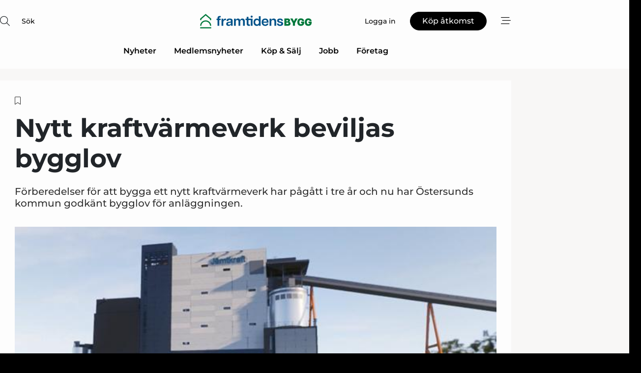

--- FILE ---
content_type: text/html;charset=UTF-8
request_url: https://www.framtidensbygg.se/article/view/885549/nytt_kraftvarmeverk_beviljas_bygglov
body_size: 58936
content:
<?xml version="1.0" encoding="UTF-8"?>
<!DOCTYPE html>
<html xmlns="http://www.w3.org/1999/xhtml"><head id="j_idt2">
        <link rel="SHORTCUT ICON" href="https://f.nordiskemedier.dk/favicon/framtidensbygg48x48.ico" />
        <link rel="ICON" href="https://f.nordiskemedier.dk/favicon/framtidensbygg48x48.ico" type="image/x-icon" />
        <title>Nytt kraftvärmeverk beviljas bygglov</title><meta name="description" content="Förberedelser för att bygga ett nytt kraftvärmeverk har pågått i tre år och nu har Östersunds kommun godkänt bygglov för anläggningen." />
        <meta http-equiv="X-UA-Compatible" content="IE=edge,chrome=1" />
        <meta http-equiv="content-type" content="text/html; charset=UTF-8" />
    <meta id="viewport" name="viewport" content="width=device-width, initial-scale=1" />
    <script>
        //<![CDATA[
        (function () {
            var width = window.innerWidth ||
                document.documentElement.clientWidth ||
                document.body.clientWidth;
            if (width >= 768) {
                document.getElementById("viewport").setAttribute("content", "width=1344");
            } else {
                document.getElementById("viewport").setAttribute("content", "width=device-width, initial-scale=1");
            }
        })();
        //]]>
    </script>
        <meta http-equiv="content-script-type" content="text/javascript" />
        <meta http-equiv="cache-control" content="no-cache" />
        <meta http-equiv="expires" content="0" />
        <meta http-equiv="pragma" content="no-cache" />
        <script src="/js/vars.js?t=1768570840647" type="text/javascript"></script>
        <script src="/js/access.js?t=1768570840647" type="text/javascript"></script>
        <script>
            window.startupTimestamp = "1768570840647";
            window.contextPath = "";
            window.domain = "https://www.framtidensbygg.se";
            window.fileDomain = "https://f.nordiskemedier.dk";
            window.hostId = 20;
            window.visitor = {};
            window.cvrRestApiAddress = "https://cvr-api.nordiskemedier.dk/resources";
            window.metaObject = {"industryName":"Building","authorInitials":"CST","pageType":"view-article","pageSize":1356,"pageAge":1133,"contentType":"view-article"};
            window.testMode = false;

            window.googleAnalytics = false;
            window.pendingScriptExecutions = [];
            window.enableCookieBot = new function () {};

            window.trackerEnabled = true; // TODO: replace with JsVarsServlet after merge
        </script>
    
    <script type="text/javascript" async="true">
        //<![CDATA[
        (function() {
            var host = window.location.hostname;
            var element = document.createElement('script');
            var firstScript = document.getElementsByTagName('script')[0];
            var url = 'https://cmp.inmobi.com'
                .concat('/choice/', 'h8eTMmqFZF-_K', '/', host, '/choice.js?tag_version=V3');
            var uspTries = 0;
            var uspTriesLimit = 3;
            element.async = true;
            element.type = 'text/javascript';
            element.src = url;

            // Not default InMobi code - make sure there is a script present
            // before inserting anything before it.
            if (firstScript) {
                firstScript.parentNode.insertBefore(element, firstScript);
            }

            function makeStub() {
                var TCF_LOCATOR_NAME = '__tcfapiLocator';
                var queue = [];
                var win = window;
                var cmpFrame;

                function addFrame() {
                    var doc = win.document;
                    var otherCMP = !!(win.frames[TCF_LOCATOR_NAME]);

                    if (!otherCMP) {
                        if (doc.body) {
                            var iframe = doc.createElement('iframe');

                            iframe.style.cssText = 'display:none';
                            iframe.name = TCF_LOCATOR_NAME;
                            doc.body.appendChild(iframe);
                        } else {
                            setTimeout(addFrame, 5);
                        }
                    }
                    return !otherCMP;
                }

                function tcfAPIHandler() {
                    var gdprApplies;
                    var args = arguments;

                    if (!args.length) {
                        return queue;
                    } else if (args[0] === 'setGdprApplies') {
                        if (
                            args.length > 3 &&
                            args[2] === 2 &&
                            typeof args[3] === 'boolean'
                        ) {
                            gdprApplies = args[3];
                            if (typeof args[2] === 'function') {
                                args[2]('set', true);
                            }
                        }
                    } else if (args[0] === 'ping') {
                        var retr = {
                            gdprApplies: gdprApplies,
                            cmpLoaded: false,
                            cmpStatus: 'stub'
                        };

                        if (typeof args[2] === 'function') {
                            args[2](retr);
                        }
                    } else {
                        if(args[0] === 'init' && typeof args[3] === 'object') {
                            args[3] = Object.assign(args[3], { tag_version: 'V3' });
                        }
                        queue.push(args);
                    }
                }

                function postMessageEventHandler(event) {
                    var msgIsString = typeof event.data === 'string';
                    var json = {};

                    try {
                        if (msgIsString) {
                            json = JSON.parse(event.data);
                        } else {
                            json = event.data;
                        }
                    } catch (ignore) {}

                    var payload = json.__tcfapiCall;

                    if (payload) {
                        window.__tcfapi(
                            payload.command,
                            payload.version,
                            function(retValue, success) {
                                var returnMsg = {
                                    __tcfapiReturn: {
                                        returnValue: retValue,
                                        success: success,
                                        callId: payload.callId
                                    }
                                };
                                if (msgIsString) {
                                    returnMsg = JSON.stringify(returnMsg);
                                }
                                if (event && event.source && event.source.postMessage) {
                                    event.source.postMessage(returnMsg, '*');
                                }
                            },
                            payload.parameter
                        );
                    }
                }

                while (win) {
                    try {
                        if (win.frames[TCF_LOCATOR_NAME]) {
                            cmpFrame = win;
                            break;
                        }
                    } catch (ignore) {}

                    if (win === window.top) {
                        break;
                    }
                    win = win.parent;
                }
                if (!cmpFrame) {
                    addFrame();
                    win.__tcfapi = tcfAPIHandler;
                    win.addEventListener('message', postMessageEventHandler, false);
                }
            };

            makeStub();

            function makeGppStub() {
                const CMP_ID = 10;
                const SUPPORTED_APIS = [
                    '2:tcfeuv2',
                    '6:uspv1',
                    '7:usnatv1',
                    '8:usca',
                    '9:usvav1',
                    '10:uscov1',
                    '11:usutv1',
                    '12:usctv1'
                ];

                window.__gpp_addFrame = function (n) {
                    if (!window.frames[n]) {
                        if (document.body) {
                            var i = document.createElement("iframe");
                            i.style.cssText = "display:none";
                            i.name = n;
                            document.body.appendChild(i);
                        } else {
                            window.setTimeout(window.__gpp_addFrame, 10, n);
                        }
                    }
                };
                window.__gpp_stub = function () {
                    var b = arguments;
                    __gpp.queue = __gpp.queue || [];
                    __gpp.events = __gpp.events || [];

                    if (!b.length || (b.length == 1 && b[0] == "queue")) {
                        return __gpp.queue;
                    }

                    if (b.length == 1 && b[0] == "events") {
                        return __gpp.events;
                    }

                    var cmd = b[0];
                    var clb = b.length > 1 ? b[1] : null;
                    var par = b.length > 2 ? b[2] : null;
                    if (cmd === "ping") {
                        clb(
                            {
                                gppVersion: "1.1", // must be “Version.Subversion”, current: “1.1”
                                cmpStatus: "stub", // possible values: stub, loading, loaded, error
                                cmpDisplayStatus: "hidden", // possible values: hidden, visible, disabled
                                signalStatus: "not ready", // possible values: not ready, ready
                                supportedAPIs: SUPPORTED_APIS, // list of supported APIs
                                cmpId: CMP_ID, // IAB assigned CMP ID, may be 0 during stub/loading
                                sectionList: [],
                                applicableSections: [-1],
                                gppString: "",
                                parsedSections: {},
                            },
                            true
                        );
                    } else if (cmd === "addEventListener") {
                        if (!("lastId" in __gpp)) {
                            __gpp.lastId = 0;
                        }
                        __gpp.lastId++;
                        var lnr = __gpp.lastId;
                        __gpp.events.push({
                            id: lnr,
                            callback: clb,
                            parameter: par,
                        });
                        clb(
                            {
                                eventName: "listenerRegistered",
                                listenerId: lnr, // Registered ID of the listener
                                data: true, // positive signal
                                pingData: {
                                    gppVersion: "1.1", // must be “Version.Subversion”, current: “1.1”
                                    cmpStatus: "stub", // possible values: stub, loading, loaded, error
                                    cmpDisplayStatus: "hidden", // possible values: hidden, visible, disabled
                                    signalStatus: "not ready", // possible values: not ready, ready
                                    supportedAPIs: SUPPORTED_APIS, // list of supported APIs
                                    cmpId: CMP_ID, // list of supported APIs
                                    sectionList: [],
                                    applicableSections: [-1],
                                    gppString: "",
                                    parsedSections: {},
                                },
                            },
                            true
                        );
                    } else if (cmd === "removeEventListener") {
                        var success = false;
                        for (var i = 0; i < __gpp.events.length; i++) {
                            if (__gpp.events[i].id == par) {
                                __gpp.events.splice(i, 1);
                                success = true;
                                break;
                            }
                        }
                        clb(
                            {
                                eventName: "listenerRemoved",
                                listenerId: par, // Registered ID of the listener
                                data: success, // status info
                                pingData: {
                                    gppVersion: "1.1", // must be “Version.Subversion”, current: “1.1”
                                    cmpStatus: "stub", // possible values: stub, loading, loaded, error
                                    cmpDisplayStatus: "hidden", // possible values: hidden, visible, disabled
                                    signalStatus: "not ready", // possible values: not ready, ready
                                    supportedAPIs: SUPPORTED_APIS, // list of supported APIs
                                    cmpId: CMP_ID, // CMP ID
                                    sectionList: [],
                                    applicableSections: [-1],
                                    gppString: "",
                                    parsedSections: {},
                                },
                            },
                            true
                        );
                    } else if (cmd === "hasSection") {
                        clb(false, true);
                    } else if (cmd === "getSection" || cmd === "getField") {
                        clb(null, true);
                    }
                    //queue all other commands
                    else {
                        __gpp.queue.push([].slice.apply(b));
                    }
                };
                window.__gpp_msghandler = function (event) {
                    var msgIsString = typeof event.data === "string";
                    try {
                        var json = msgIsString ? JSON.parse(event.data) : event.data;
                    } catch (e) {
                        var json = null;
                    }
                    if (typeof json === "object" && json !== null && "__gppCall" in json) {
                        var i = json.__gppCall;
                        window.__gpp(
                            i.command,
                            function (retValue, success) {
                                var returnMsg = {
                                    __gppReturn: {
                                        returnValue: retValue,
                                        success: success,
                                        callId: i.callId,
                                    },
                                };
                                event.source.postMessage(msgIsString ? JSON.stringify(returnMsg) : returnMsg, "*");
                            },
                            "parameter" in i ? i.parameter : null,
                            "version" in i ? i.version : "1.1"
                        );
                    }
                };
                if (!("__gpp" in window) || typeof window.__gpp !== "function") {
                    window.__gpp = window.__gpp_stub;
                    window.addEventListener("message", window.__gpp_msghandler, false);
                    window.__gpp_addFrame("__gppLocator");
                }
            };

            makeGppStub();

            var uspStubFunction = function() {
                var arg = arguments;
                if (typeof window.__uspapi !== uspStubFunction) {
                    setTimeout(function() {
                        if (typeof window.__uspapi !== 'undefined') {
                            window.__uspapi.apply(window.__uspapi, arg);
                        }
                    }, 500);
                }
            };

            var checkIfUspIsReady = function() {
                uspTries++;
                if (window.__uspapi === uspStubFunction && uspTries < uspTriesLimit) {
                    console.warn('USP is not accessible');
                } else {
                    clearInterval(uspInterval);
                }
            };

            if (typeof window.__uspapi === 'undefined') {
                window.__uspapi = uspStubFunction;
                var uspInterval = setInterval(checkIfUspIsReady, 6000);
            }
        })();
        //]]>
    </script><meta property="og:title" content="Nytt kraftvärmeverk beviljas bygglov" /><meta property="og:description" content="Förberedelser för att bygga ett nytt kraftvärmeverk har pågått i tre år och nu har Östersunds kommun godkänt bygglov för anläggningen." /><meta property="og:type" content="article" /><meta property="og:url" content="https://www.framtidensbygg.se/article/view/885549/nytt_kraftvarmeverk_beviljas_bygglov" /><meta property="og:image" content="https://image.nordjyske.dk/users/nordjyske/images/74917161.jpg?t[strip]=true&amp;t[quality]=95&amp;t[crop][width]=573&amp;t[crop][height]=301&amp;t[crop][x]=0&amp;t[crop][y]=0&amp;t[resize][width]=900&amp;t[resize][height]=473&amp;accessToken=2661e76ece119b6f8ebba2a990d4771cdf21ebfa081975326cbb902f51557082" /><meta property="og:image:width" content="900" /><meta property="og:image:height" content="473" />
            <meta property="og:site_name" content="Framtidens Bygg" /><meta name="twitter:card" content="summary" /><meta name="twitter:url" content="https://www.framtidensbygg.se/article/view/885549/nytt_kraftvarmeverk_beviljas_bygglov" /><meta name="twitter:title" content="Nytt kraftvärmeverk beviljas bygglov" /><meta name="twitter:description" content="Förberedelser för att bygga ett nytt kraftvärmeverk har pågått i tre år och nu har Östersunds kommun godkänt bygglov för anläggningen." /><meta name="twitter:image" content="https://f.nordiskemedier.dk/.jpg" />
            <script type="application/ld+json">
                {
                    "@context":"http://schema.org",
                    "@type":"NewsMediaOrganization",
                    "name":"Framtidens Bygg",
                    "logo":{
                        "@type":"ImageObject",
                        "url":"https://f.nordiskemedier.dk/logo/portal/20.png"
                    },
                    "url":"https://www.framtidensbygg.se",
                    "ethicsPolicy":"https://www.framtidensbygg.se/privacy",
                    "sameAs":[]
                }
            </script>
        <script src="/js/notbot.js?t=1768570840647" type="text/javascript"></script>

        <link href="https://f.nordiskemedier.dk/font/media.css" rel="stylesheet" />
        <link rel="stylesheet" href="https://f.nordiskemedier.dk/font-awesome/pro/6.6.0/css/all.min.css" />
        <link rel="stylesheet" href="https://f.nordiskemedier.dk/bootstrap/5.3.6/css/bootstrap.min.css" />
        <link rel="stylesheet" href="/css/default.css?t=1768570840647" type="text/css" />
        <script src="https://f.nordiskemedier.dk/jquery/jquery-3.6.0.min.js"></script>
        
        <script src="/js/jquery-ui.min.js"></script><script type="text/javascript" src="/javax.faces.resource/js/jquery.cookies.2.2.0.min.js.html?ln=portal-jsf&amp;t=17685708"></script>
        <script src="https://f.nordiskemedier.dk/bootstrap/5.3.6/js/bootstrap.bundle.min.js"></script>
        <script src="/js/default.js?t=1768570840647" type="text/javascript"></script>
        <script src="https://www.google.com/recaptcha/api.js?render=explicit&amp;hl=sv" type="text/javascript"></script>
                <script src="https://cdn.jsdelivr.net/npm/vue@2.7.14/dist/vue.min.js"></script>
                <script src="/dist/vue-components.umd.min.js?t=1768570840647" type="text/javascript"></script>
        
        <script src="https://f.nordiskemedier.dk/turnjs4/lib/turn.min.js" type="text/javascript"></script><!--[if lt IE 9]>
            <script src="https://f.nordiskemedier.dk/turnjs4/lib/turn.html4.min.js" type="text/javascript"></script><![endif]--><!--[if lt IE 9]>
                <script type="text/javascript">
                    window.location = "/browser-support.html";
                </script><![endif]-->
        <script src="https://cdn.jsdelivr.net/npm/ua-parser-js@0/dist/ua-parser.min.js"></script>
    <script type="text/javascript">
        window.enableGTM = function() {
            try {
                (function (w, d, s, l, i) {
                    w[l] = w[l] || [];
                    w[l].push({
                        'gtm.start':
                            new Date().getTime(), event: 'gtm.js'
                    });
                    var f = d.getElementsByTagName(s)[0],
                        j = d.createElement(s), dl = l != 'dataLayer' ? '&l=' + l : '';
                    j.async = true;
                    j.src =
                        'https://www.googletagmanager.com/gtm.js?id=' + i + dl;
                    f.parentNode.insertBefore(j, f);
                })(window, document, 'script', 'dataLayer', 'GTM-KQ7KFMB');
            } catch (err) {
                console.log(err);
            }
        };
    </script>
        

        
        <script src="/js/cookie-utilities.js"></script>
    <script type="text/javascript">
        var gaPageType = 'view-article';
        var gaContentType = 'view-article';
        var gaPageAge = 1133;
        var gaPageSize = 1356;
        var gaIndustryName = 'Building';
        
    </script>
    <script type="text/javascript">
        window.enableBanners = function () {
            try {
                window['banner-consent-is-ready'] = true;
                EventBus.broadcast("banner-consent-is-ready");
            } catch (err) {
                console.log(err);
            }
        };
    </script>
    <script type="text/javascript">
        //<![CDATA[
        (function () {
            var salespanelModuleEnabled = false;
            var quantCastModuleEnabled = true;
            var salespanelResolve, salespanelReject;
            window.salespanelPromise = new Promise((resolve, reject) => {
                // Check if Salespanel and QuantCast module is enabled for this host and check if the tag has loaded.
                if (!salespanelModuleEnabled || !quantCastModuleEnabled) {
                    resolve(false);
                }
                salespanelResolve = resolve;
                salespanelReject = reject;
            });

            // Reject just in case QuantCast module is enabled but variable is not initialized.
            if (typeof window.__tcfapi == "undefined") {
                salespanelReject("QuantCast error: __tcfapi is undefined");
                return;
            }

            // Listen for Quantcast events for changes to Salespanel consent.
            window.__tcfapi('addEventListener', 2, async function (tcData, success) {
                if (!success) {
                    salespanelReject("Salespanel error: Could not create event listener.");
                    return;
                }

                // the rest of this function is called when the page is loaded OR
                // - the user accepts / rejects / updates the consent terms
                // - the user dismisses the consent box by clicking the 'x'
                if (tcData.eventStatus !== 'tcloaded' && tcData.eventStatus !== 'useractioncomplete') {
                    return;
                }

                // Salespanel is managed by Google Tag Manager and is not inserted if the relevant consent is not given.
                // If consent is given, it returns true, otherwise false after 2,5 seconds.
                var loops = 0;
                while(!salespanelObjectLoaded() && loops < 5) {
                    await new Promise(resolve => setTimeout(resolve, 500));
                    loops += 1;
                }

                if (salespanelObjectLoaded()) {
                    // Set cookie.
                    allowTracking();
                    salespanelResolve(true);
                } else {
                    // Remove cookie.
                    rejectTracking();
                    // Salespanel did not load in time or was rejected by consent.
                    salespanelReject("Salespanel error: Not loaded.");
                }
            });

            function salespanelObjectLoaded() {
                return typeof $salespanel !== "undefined" && $salespanel.hasOwnProperty("push");
            }

            function allowTracking() {
                // Check if Salespanel tracking has already been allowed.
                if ($.cookies.get("track_uid") !== null) {
                    return;
                }

                try {
                    // Activate tracking when the visitor provides explicit consent.
                    // Place `track_uid` cookie.
                    $salespanel.push(["set", "tracking:allowTracking"]);
                } catch (e) {
                    salespanelReject("Salespanel error: Allow tracking failed.");
                }
            }

            function rejectTracking() {
                // Remove cookie if user removed Salespanel consent.
                // All created Salespanel events will now be un-identified.
                if ($.cookies.get("track_uid")) {
                    $.cookies.del("track_uid", {domain: '.building-supply.se'});
                }
            }
        })();
        //]]>
    </script>
    <script type="text/javascript">
        //<![CDATA[
        window.paywallScripts = {
            seenPaywall: async function (type) {
                // Wait for salespanel promise to be fulfilled (either loaded or not).
                const salespanelLoaded = await window.salespanelPromise.catch(() => {
                    // Salespanel didn't load if promise is rejected.
                    return false;
                });
                if (!salespanelLoaded) return;

                // Find previous amount of seen paywalls.
                await this.seenPaywallPromise().then(seenPaywalls => {
                    // Increment amount of seen paywall on visitor attribute.
                    this.setPaywallsAttribute(seenPaywalls);

                    // Create Meta/Facebook Pixel event notifying of a seen paywall.
                    if (seenPaywalls > 3) {
                        fbq('trackCustom', "Set paywall +3 gange");
                    }
                }).catch((message) => {
                    console.error(message);
                });

                // Create Salespanel event notifying of a seen paywall.
                this.sendPaywallEvent(type);
            },
            seenPaywallPromise: function () {
                return new Promise((resolve, reject) => {
                    try {
                        $salespanel.push(["get", "qualify:visitor", function (data) {
                            data.visitor_attributes.paywalls !== null ?
                                resolve(data.visitor_attributes.paywalls) :
                                resolve(0);
                        }]);
                    } catch (e) {
                        reject("Salespanel error: Get details failed.");
                    }
                });
            },
            setPaywallsAttribute: function (seenPaywalls) {
                try {
                    $salespanel.push(["set", "attributes:visitor", {
                        "paywalls": seenPaywalls + 1
                    }]);
                } catch (e) {
                    console.error("Salespanel error: Couldn't set attribute.");
                }
            },
            sendPaywallEvent: function (type) {
                try {
                    $salespanel.push(["set",
                        "activity:customActivity",
                        "website",
                        "Saw paywall",
                        type
                    ]);
                } catch (e) {
                    console.error("Salespanel error: Couldn't send custom activity.");
                }
            }
        }
        //]]>
    </script>
            <script type="text/javascript">
                (function (){
                    var is = [];
                    var impersonating = false;
                    if (!impersonating && window.visitor.person) {
                        is.push({
                            name: "person",
                            ref: window.visitor.person.id
                        });
                    }
                    if (!impersonating && window.visitor.recipient) {
                        is.push({
                            name: "recipient",
                            ref: window.visitor.recipient.id
                        });
                    }

                    var evtr;
                    var queue = [];
                    window.queueTrackerEvent = function (a, sn, sr, tn, tr) {
                        if (evtr) {
                            evtr(a, sn, sr, tn, tr, is);
                        } else {
                            queue.push({
                                a: a,
                                sn: sn,
                                sr: sr,
                                tn: tn,
                                tr: tr
                            })
                        }
                    };
                    window.addEventListener("onTrackerLoaded", function () {
                        evtr = window.createTracker("https://api.evtr.nordiskemedier.dk", "evtr");
                        while (queue.length) {
                            var ev = queue.splice(0, 1)[0];
                            if (ev) {
                                evtr(ev.a, ev.sn, ev.sr, ev.tn, ev.tr, is);
                            }
                        }
                    });
                })();
            </script>
            <script async="async" src="https://js.evtr.nordiskemedier.dk/_.js?t=1768570840647" type="text/javascript"></script>

        <script type="text/javascript">
            $(function() {
                $('.item').hover(
                function() { $(this).css('background-color', '#efefef').css('cursor', 'pointer') },
                function() { $(this).css('background-color', 'transparent').css('cursor', 'normal') }
            );
                $(".tt").tooltip();
            });
            function getTitle() {
                return document.title;
            }
            function getLocation() {
                return window.location;
            }
            function getUrl() {
                return window.location.href;
            }
            function confirmDelete(p) {
                var v = "\u00C4r du s\u00E4ker p\u00E5 att du vill radera \"{0}\"?";
                v = v.replace("{0}", p);
                return confirm(v);
            }
            function getVisitorEmail() {
                return "";
            }
            function getVisitorRememberInfo() {
                return true;
            }

            var ids = [];
            function messageFade() {
                $('.fade').fadeTo('slow', 0.3);
            }
            
            // Remove cookies that are no longer in use
            $(document).ready(function () {
                $.cookies.del("c1");
                $.cookies.del("c2");
                $.cookies.del("c3");
            });

            window.pushGTrackScript = function (f, cont) {
                window.pendingScriptExecutions.push({
                    callback: function () {
                        if (window.googleAnalytics) {
                            eval(f(cont));
                        }
                    },
                    context: cont
                });

            }
            $(window).on('load', function () {
                // if subscription is suspended change paywall message.
                if ($('#paywall-overlay') && window.visitor?.person?.suspended) {
                    $('#paywall-overlay .paywall-package').html("\u00C5tkomsten \u00E4r avst\u00E4ngd.");
                    $('#paywall-overlay .paywall-body-wrapper').html("Av s\u00E4kerhetssk\u00E4l \u00E4r ditt konto tillf\u00E4lligt avst\u00E4ngt.".replace('{0}', "abonnement@nordiskemedier.dk").replace('{1}', "abonnement@nordiskemedier.dk"));
                    $('.paywall-content-wrapper').addClass('warning');
                }
            });
        </script>
        <script type="text/javascript">
            //<![CDATA[
            function center(element) {
                var e=$(element);
                var w=e.width();
                var h=e.height();
                e.css("position","fixed").css("z-index","50000").css("top","50%").css("left","50%").css("margin-left","-"+(w/2)+"px").css("margin-top","-"+(h/2)+"px");
                e.draggable({
                    handle: $(element+"_handle")
                });
            }
            //]]>
        </script>

        
        <link rel="alternate" type="application/rss+xml" title="News RSS" href="https://www.framtidensbygg.se/xml/rss2/articles" />
        <link rel="alternate" type="application/rss+xml" title="Advertisements RSS" href="https://www.framtidensbygg.se/xml/rss2/advertisements?typeId=1&amp;typeId=2" />
        <link rel="alternate" type="application/rss+xml" title="Competences RSS" href="https://www.framtidensbygg.se/xml/rss2/competences" />
        <link rel="alternate" type="application/rss+xml" title="Jobs RSS" href="https://www.framtidensbygg.se/xml/rss2/jobs" />
        <link rel="alternate" type="application/rss+xml" title="Courses RSS" href="https://www.framtidensbygg.se/xml/rss2/courses" />

        <script>
            window.adTracker = {
                slots: {},
                adsMeta: {},
                hoverState: {
                    currentSlotId: null,
                    lastChangeTs: 0
                },
                clickState: {
                    lastPointerDown: null,  // { slotId, ts }
                    clickHandled: false
                }
            };
        </script></head><body>
            <script src="/js/cookie-consent.js"></script>

        <div style="display:none;">
            <a href="/void/index.html" rel="nofollow">23948sdkhjf</a>
        </div>
        <i id="media-width-detection" style="display: none">
            
            <i class="d-md-none xs"></i>
            <i class="d-none d-md-inline lg"></i>
        </i>
            
            <noscript><iframe src="https://www.googletagmanager.com/ns.html?id=GTM-KQ7KFMB" height="0" width="0" style="display:none;visibility:hidden"></iframe></noscript>
        <div class="remodal-bg">
        <header id="main-header" v-cloak="" class="unprintable">
            <nav>
                <div>
                    <global-search-icon></global-search-icon>
                </div>
                <div>
                    <a href="/" class="logo">
                        <img src="https://f.nordiskemedier.dk/logo/portal/20.png" alt="Framtidens Bygg" />
                    </a>
                </div>
                <div>
                    <button v-if="window.visitor.person" v-on:click.prevent="open(personMenu)" class="btn btn-link btn-log-in px-0">
                        <i class="fa-light fa-user d-sm-none"></i>
                        <span class="d-none d-sm-inline">Mitt konto</span>
                    </button>
                    <button v-else="" v-on:click.prevent="open(topMenu)" class="btn btn-link btn-log-in px-0">
                        <i class="fa-light fa-user d-sm-none"></i>
                        <span class="d-none d-sm-inline">Logga in</span>
                    </button>
                    <button v-if="(window.visitor.ipAccess &amp;&amp; !window.visitor.ipAccess.disable &amp;&amp; window.visitor.ipAccess.corporateClient) || (window.visitor.person &amp;&amp; window.visitor.corporateClient)" v-on:click.prevent="open(ipAccessMenu)" class="btn btn-link btn-ip-access px-0">
                        <span class="d-flex" v-if="window.visitor.corporateClient &amp;&amp; window.visitor.person &amp;&amp; window.visitor.person.companiesWhereAdmin &amp;&amp; window.visitor.person.companiesWhereAdmin.length == 1">
                            <i class="fa-light fa-lock-open me-1"></i><span class="short-name">{{ truncateString(window.visitor.corporateClient.name, 12) }}</span><span class="long-name">{{ truncateString(window.visitor.corporateClient.name, 20) }}</span>
                        </span>
                        <span class="d-flex" v-else-if="window.visitor.corporateClient &amp;&amp; window.visitor.person &amp;&amp; window.visitor.person.companiesWhereAdmin &amp;&amp; window.visitor.person.companiesWhereAdmin.length &gt; 1">
                            <i class="fa-light fa-lock-open me-1"></i><span class="short-name">{{ truncateString("Företagslösning", 12) }}</span><span class="long-name">{{ truncateString("Företagslösning", 20) }}</span>
                        </span>
                        <span class="d-flex" v-else-if="window.visitor.ipAccess &amp;&amp; !window.visitor.ipAccess.disable &amp;&amp; window.visitor.ipAccess.corporateClient">
                            <i class="fa-light fa-lock-open me-1"></i><span class="short-name">{{ truncateString(window.visitor.ipAccess.corporateClient.name, 12) }}</span><span class="long-name">{{ truncateString(window.visitor.ipAccess.corporateClient.name, 20) }}</span>
                        </span>
                        <span class="d-flex" v-else="">
                            <i class="fa-light fa-lock-open me-1"></i><span class="short-name">{{ truncateString(window.visitor.corporateClient.name, 12) }}</span><span class="long-name">{{ truncateString(window.visitor.corporateClient.name, 20) }}</span>
                        </span>
                    </button>
                    <template v-else=""><a id="j_idt107:j_idt109" href="/products/subscription.html" style="" class="btn btn-primary" target="">
                            <span class="d-inline d-sm-none">Köp</span>
                            <span class="d-none d-sm-inline">Köp åtkomst</span></a>
                    </template>
                    <button v-on:click.prevent="open(rightMenu)" class="btn btn-link btn-bars px-0 d-inline-flex">
                        <i class="fa-light fa-bars-staggered"></i>
                    </button>
                </div>
            </nav>
            <div v-on:click.self="close" class="menu-container menu-top" v-bind:class="getStyleClass(topMenu)">
                <div>
                    <menu-log-in v-bind:sign-up-link="signUpLink" v-on:close="close"></menu-log-in>
                </div>
            </div>
            <div v-on:click.self="close" class="menu-container menu-right" v-bind:class="getStyleClass(rightMenu)">
                <div>
                    <div style="align-items: center;" class="d-flex justify-content-end">
                        <button v-if="window.visitor.person" v-on:click.prevent="open(personMenu)" class="btn btn-link btn-log-in px-0">
                            Mitt konto
                        </button>
                        <button v-else="" v-on:click.prevent="open(topMenu)" class="btn btn-link btn-log-in px-0">
                            <i class="fa-light fa-user d-sm-none"></i>
                            <span class="d-none d-sm-inline">Logga in</span>
                        </button>
                        <button v-if="(window.visitor.ipAccess &amp;&amp; !window.visitor.ipAccess.disable &amp;&amp; window.visitor.ipAccess.corporateClient) || (window.visitor.person &amp;&amp; window.visitor.corporateClient)" v-on:click.prevent="open(ipAccessMenu)" class="btn btn-link btn-ip-access px-0 mx-4">
                            <span class="d-flex" v-if="window.visitor.corporateClient &amp;&amp; window.visitor.person &amp;&amp; window.visitor.person.companiesWhereAdmin &amp;&amp; window.visitor.person.companiesWhereAdmin.length == 1">
                                <i class="fa-light fa-lock-open me-1"></i><span class="short-name">{{ truncateString(window.visitor.corporateClient.name, 12) }}</span><span class="long-name">{{ truncateString(window.visitor.corporateClient.name, 20) }}</span>
                            </span>
                            <span class="d-flex" v-else-if="window.visitor.corporateClient &amp;&amp; window.visitor.person &amp;&amp; window.visitor.person.companiesWhereAdmin &amp;&amp; window.visitor.person.companiesWhereAdmin.length &gt; 1">
                                <i class="fa-light fa-lock-open me-1"></i><span class="short-name">{{ truncateString("Företagslösning", 12) }}</span><span class="long-name">{{ truncateString("Företagslösning", 20) }}</span>
                            </span>
                            <span class="d-flex" v-else-if="window.visitor.ipAccess &amp;&amp; !window.visitor.ipAccess.disable &amp;&amp; window.visitor.ipAccess.corporateClient">
                                <i class="fa-light fa-lock-open me-1"></i><span class="short-name">{{ truncateString(window.visitor.ipAccess.corporateClient.name, 12) }}</span><span class="long-name">{{ truncateString(window.visitor.ipAccess.corporateClient.name, 20) }}</span>
                            </span>
                            <span class="d-flex" v-else="">
                                <i class="fa-light fa-lock-open me-1"></i><span class="short-name">{{ truncateString(window.visitor.corporateClient.name, 12) }}</span><span class="long-name">{{ truncateString(window.visitor.corporateClient.name, 20) }}</span>
                            </span>
                        </button>
                        <template v-else=""><a id="j_idt111:j_idt113" href="/products/subscription.html" style="" class="btn btn-primary mx-4" target="">
                                <span class="d-inline d-sm-none">Köp</span>
                                <span class="d-none d-sm-inline">Köp åtkomst</span></a>
                        </template>
                        <button v-on:click.prevent="close" class="btn btn-link btn-x px-0 d-inline-flex">
                            <i class="fa-light fa-xmark-large"></i>
                        </button>
                    </div>
                    <div class="mt-5 mb-4">
                        <global-search-input></global-search-input>
                    </div>
                    <ul class="primary-menu">
                        <li v-for="(option, i) in mainOptions" v-bind:key="i" v-bind:class="{'open': unfolded == i}">
                            <a v-if="option.target" v-bind:href="option.target" v-bind:target="option.external ? '_blank' : ''">{{ option.name }}</a>
                            <template v-else-if="option.children">
                                <a href="#" v-on:click.prevent="unfolded = unfolded != i ? i : null">{{ option.name }}<i class="fa-light" v-bind:class="{'fa-chevron-down': unfolded != i, 'fa-chevron-up': unfolded == i}"></i></a>
                                <ul>
                                    <li v-for="(child, j) in option.children" v-bind:key="j">
                                        <a v-bind:href="child.target" v-bind:target="child.external ? '_blank' : ''">{{ child.name }}</a>
                                    </li>
                                </ul>
                            </template>
                        </li>
                    </ul>
                    <ul class="secondary-menu">
                        <li>
                            <a href="/newsletter/subscribe.html"><i class="fa-light fa-envelope"></i>Registrera nyhetsbrev</a>
                        </li>
                        <li>
                            <a href="/bookmark"><i class="fa-light fa-bookmark"></i>Min läslista</a>
                        </li>
                    </ul>
                    <ul v-if="mainSecondaryOptions &amp;&amp; mainSecondaryOptions.length" class="secondary-menu">
                        <li v-for="(option, i) in mainSecondaryOptions" v-bind:key="i">
                            <a v-if="option.target" v-bind:href="option.target" v-bind:target="option.external ? '_blank' : ''">{{ option.name }}</a>
                            <template v-else-if="option.children">
                                <span>{{ option.name }}</span>
                                <ul>
                                    <li v-for="(child, j) in option.children" v-bind:key="j">
                                        <a v-bind:href="child.target" v-bind:target="child.external ? '_blank' : ''">{{ child.name }}</a>
                                    </li>
                                </ul>
                            </template>
                        </li>
                    </ul>
                        <div class="extra">
                            <ip-access-toggle></ip-access-toggle>
                        </div>
                </div>
            </div>
            <div v-if="window.visitor.person" v-on:click.self="close" class="menu-container menu-right" v-bind:class="getStyleClass(personMenu)">
                <div>
                    <div style="align-items: center;" class="d-flex justify-content-end">
                        <button v-on:click.prevent="close" class="btn btn-link btn-x px-0 d-inline-flex">
                            <i class="fa-light fa-xmark-large"></i>
                        </button>
                    </div>
                    <ul class="primary-menu mt-4">
                        <li v-bind:class="{'open': unfolded == -1}">
                            <a href="#" v-on:click.prevent="unfolded = unfolded != -1 ? -1 : null" class="border-top-0">
                                <span class="d-block">
                                    <span class="d-block">{{ window.visitor.person.name }}</span>
                                    <small v-if="window.visitor.member" class="d-block text-muted">
                                        <span class="me-2">{{ window.visitor.member.name }}</span>
                                        <span v-if="window.visitor.person.members &amp;&amp; window.visitor.person.members.length &gt; 1" class="border rounded px-1">+{{ window.visitor.person.members.length - 1 }}</span>
                                    </small>
                                </span>
                                <i class="fa-light" v-bind:class="{'fa-chevron-down': unfolded != -1, 'fa-chevron-up': unfolded == -1}"></i>
                            </a>
                            <ul>
                                <li v-if="window.visitor.person.members &amp;&amp; window.visitor.person.members.length &gt; 1" v-for="member in window.visitor.person.members">
                                    <a href="#" v-on:click="switchMember(member.id)">
                                        {{ member.name }}
                                        <small class="d-block text-muted">Företagsprofil<i v-if="window.visitor.member &amp;&amp; member.id === window.visitor.member.id" class="text-success ms-2 fa-solid fa-check-circle"></i></small>
                                    </a>
                                </li>
                                <li>
                                    <a href="/user/update.html">Inställningar</a>
                                </li>
                                <li>
                                    <a href="/member/log-out.html">Logga ut</a>
                                </li>
                            </ul>
                        </li>
                        <li v-for="(option, i) in personOptions" v-bind:key="i" v-bind:class="{'open': unfolded == i}">
                            <a v-if="option.target" v-bind:href="option.target" v-bind:target="option.external ? '_blank' : ''">{{ option.name }}</a>
                            <template v-else-if="option.children">
                                <a href="#" v-on:click.prevent="unfolded = unfolded != i ? i : null">{{ option.name }}<i class="fa-light" v-bind:class="{'fa-chevron-down': unfolded != i, 'fa-chevron-up': unfolded == i}"></i></a>
                                <ul>
                                    <li v-for="(child, j) in option.children" v-bind:key="j">
                                        <a v-bind:href="child.target" v-bind:target="child.external ? '_blank' : ''">{{ child.name }}</a>
                                    </li>
                                </ul>
                            </template>
                        </li>
                    </ul>
                    <ul class="secondary-menu">
                        <li>
                            <a href="/newsletter/subscribe.html"><i class="fa-light fa-envelope"></i>Registrera nyhetsbrev</a>
                        </li>
                        <li>
                            <a href="/bookmark"><i class="fa-light fa-bookmark"></i>Min läslista</a>
                        </li>
                    </ul>
                    <ul v-if="mainSecondaryOptions &amp;&amp; mainSecondaryOptions.length" class="secondary-menu">
                        <li v-for="(option, i) in mainSecondaryOptions">
                            <a v-bind:href="option.target" v-bind:target="option.external ? '_blank' : ''">{{ option.name }}</a>
                        </li>
                    </ul>
                        <div class="extra">
                            <ip-access-toggle></ip-access-toggle>
                        </div>
                </div>
            </div>
            <div v-if="(window.visitor.ipAccess &amp;&amp; !window.visitor.ipAccess.disable &amp;&amp; window.visitor.ipAccess.corporateClient) || (window.visitor.person &amp;&amp; window.visitor.corporateClient)" v-on:click.self="close" class="menu-container menu-right" v-bind:class="getStyleClass(ipAccessMenu)">
                <div>
                    <div style="align-items: center;" class="d-flex justify-content-end">
                        <button v-on:click.prevent="close" class="btn btn-link btn-x px-0 d-inline-flex">
                            <i class="fa-light fa-xmark-large"></i>
                        </button>
                    </div>
                            <ul class="ip-menu">
                                <li>
                                    <h5 v-if="window.visitor.corporateClient &amp;&amp; window.visitor.person &amp;&amp; window.visitor.person.companiesWhereAdmin &amp;&amp; window.visitor.person.companiesWhereAdmin.length == 1" class="m-0">{{ window.visitor.corporateClient.name }}</h5>
                                    <h5 v-else-if="window.visitor.corporateClient &amp;&amp; window.visitor.person &amp;&amp; window.visitor.person.companiesWhereAdmin &amp;&amp; window.visitor.person.companiesWhereAdmin.length &gt; 1" class="m-0">Företagslösning</h5>
                                    <h5 v-else-if="window.visitor.ipAccess &amp;&amp; !window.visitor.ipAccess.disable &amp;&amp; window.visitor.ipAccess.corporateClient" class="m-0">{{ window.visitor.ipAccess.corporateClient.name }}</h5>
                                    <h5 v-else="" class="m-0">{{ window.visitor.corporateClient.name }}</h5>
                                </li>
                                <li v-if="window.visitor.corporateClient &amp;&amp; window.visitor.person &amp;&amp; window.visitor.person.companiesWhereAdmin &amp;&amp; window.visitor.person.companiesWhereAdmin.length &gt;= 1"><p><b>Välkommen till vår företagslösning</b></p>
<p>Här kan du administrera användarna i din företagslösning.</p>
                                </li>
                                <li v-else=""><p><b>Welcome to our Corporate client solution</b></p>
<p>Your IP is registered with the company mentioned above and provides access to Framtidens Bygg.</p>
                                </li>
                                <template v-if="window.visitor.person &amp;&amp; window.visitor.person.companiesWhereAdmin &amp;&amp; window.visitor.person.companiesWhereAdmin.length &gt;= 1">
                                    <li v-for="company in window.visitor.person.companiesWhereAdmin" class="subscription-menu-company-link">
                                        <a v-bind:href="company.link">
                                            <span class="d-block">
                                                <span class="d-block">
                                                    Hantera företagsprenumeration
                                                </span>
                                                <small v-if="window.visitor.person.companiesWhereAdmin.length &gt;= 1" class="d-block text-muted">{{company.name}}</small>
                                            </span>
                                        </a>
                                    </li>
                                </template>
                                <li v-if="window.visitor.ipAccess &amp;&amp; window.visitor.ipAccess.corporateClient.type != 3 &amp;&amp; window.visitor.ipAccess.corporateClient.type != 2 &amp;&amp; !window.visitor.person">
                                    <a v-bind:href="'/corporate-client/index.html?token='+window.visitor.ipAccess.corporateClient.token" class="btn btn-link p-0">
                                        Click here to go to sign-up<i class="fa-light fa-arrow-right ms-2"></i>
                                    </a>
                                </li>
                            </ul>
                        <div class="extra">
                            <ip-access-toggle></ip-access-toggle>
                        </div>
                </div>
            </div>
        </header>
        <script type="application/javascript">
            //<![CDATA[
            window.mainMenu = new Vue({
                el: "#main-header",
                data: {
                    topMenu: {
                        transitioning: false,
                        open: false
                    },
                    rightMenu: {
                        transitioning: false,
                        open: false
                    },
                    personMenu: {
                        transitioning: false,
                        open: false
                    },
                    ipAccessMenu: {
                        transitioning: false,
                        open: false
                    },
                    stack: [],
                    unfolded: null,
                    mainOptions: [{"children":[{"external":false,"name":"Senaste nytt","target":"/article/latest.html"}],"name":"Nyheter"},{"children":[{"external":false,"name":"Medlemsnyheter","target":"/announcement"},{"external":false,"name":"Företag","target":"/company"}],"name":"Branschinsikt"},{"children":[{"external":false,"name":"Maskiner","target":"/machine"},{"external":false,"name":"Produkter","target":"/product"},{"external":false,"name":"Tjänster","target":"/competence"},{"external":false,"name":"Kurser","target":"/course"}],"name":"Köp & Sälj"},{"external":false,"name":"Jobb","target":"/job"},{"external":false,"name":"Kalendarium","target":"/event/search"}],
                    mainSecondaryOptions: [{"children":[{"external":false,"name":"Bli prenumerant","target":"/products/subscription.html"},{"external":true,"name":"Bli medlem","target":"https://nordiskemediehus.dk/se/produkt/medlemskab/"},{"external":true,"name":"Annonsera","target":"https://nordiskemediehus.dk/se/produkt/onlineannoncering/"},{"external":true,"name":"Se alla produkter","target":"https://nordiskemediehus.dk/se/produkter/"}],"name":"Produkter"}],
                    createSubscriptionLink: {"external":false,"name":"Bli prenumerant","target":"/products/subscription.html"},
                    createMembershipLink: {"external":true,"name":"Bli medlem","target":"https://nordiskemediehus.dk/se/produkt/medlemskab/"},
                },
                computed: {
                    personOptions: function () {
                        const options = [];

                        const add = (list, name, target) => {
                            const option = {
                                name
                            };
                            if (target) {
                                option.target = target;
                            } else {
                                option.children = [];
                            }
                            list.push(option);
                            return option.children;
                        }

                        if (!window.visitor.member) {
                            add(options, "Market overview", "/watch");
                        } else {
                            add(options, "Aktiviteter", "/member");

                            if (window.visitor.member.state.type.announcements || window.visitor.member.state.type.posts) {
                                const createItems = add(options, "Skapa ett inlägg");
                                if (window.visitor.member.state.type.announcements) {
                                    add(createItems, "Nyhet", "/post/announcement");
                                }
                                if (window.visitor.member.state.type.posts) {
                                    if (true) {
                                        add(createItems, "Maskin eller produkt", "/post/machine-or-product");
                                    }
                                    if (true) {
                                        add(createItems, "Tj\u00E4nst", "/post/competence");
                                    }
                                    if (true) {
                                        add(createItems, "Jobb", "/post/job");
                                    }
                                    if (true) {
                                        add(createItems, "Kurs", "/post/course");
                                    }
                                }

                                if (window.visitor.member.state.type.posts && true && (true)) {
                                    const crawlingItems = add(options, "Importlagring");
                                    add(crawlingItems, "Import overview", "/post/overview?imported=true");
                                    add(crawlingItems, "Crawling status", "/import/status.html");
                                }

                                add(options, "Sammanst\u00E4llning", "/post/overview");
                            }
                            // if (window.visitor.member.misc.banners || window.visitor.member.misc.newsletterBanners) {
                            //     const bannerItems = add(options, "Annonsering");
                            //     if (window.visitor.member.misc.banners) {
                            //         add(bannerItems, "\u00D6versikt", "/banner/index.html");
                            //     }
                            //     if (window.visitor.member.misc.newsletterBanners) {
                            //         add(bannerItems, "Annonsering i nyhetsbrevet", "/newsletter/banner/index.html");
                            //     }
                            //     // Member-specifik kode... virker ikke med cache
                            //     // const saleEmail = "N\/A";
                            //     // if (saleEmail.indexOf("@") != -1) {
                            //     //     add(bannerItems, "Kontakta oss f\u00F6r ett kostnadsf\u00F6rslag", "mailto:" + saleEmail + "?subject=N\u00E4r det g\u00E4ller annonsering");
                            //     // }
                            // }

                            if (false) {
                                add(options, "Market overview", "/watch");
                            }

                            const profileItems = add(options, "F\u00F6retagsprofil");
                            add(profileItems, "Se profilen", "/company/view/" + window.visitor.member.id + "/" + window.visitor.member.slug);
                            if (window.visitor.member.state.type.profile) {
                                add(profileItems, "Redigera profil", "/company/profile.html");
                            }
                            add(profileItems, "Kontakter", "/member-contact/overview");
                            if (window.visitor.member.state.type.supplements) {
                                add(profileItems, "F\u00F6retagsportf\u00F6lj", "/supplement/management");
                            }
                            add(profileItems, "Inst\u00E4llningar f\u00F6r administrat\u00F6rer", "/company/administrators.html");

                            add(options, "Hj\u00E4lp", "/member/help.html");
                        }

                        return options;
                        //     var addContacts = function (items, text, contacts) {
                        //         if (contacts) {
                        //             var contactItems = [];
                        //             for (var i = 0; i < contacts.length; i++) {
                        //                 var contact = contacts[i];
                        //                 contactItems.push({
                        //                     text: contact.name,
                        //                     portrait: contact.portrait,
                        //                     phonePrefix: "Tel: ",
                        //                     phone: contact.phone,
                        //                     email: contact.email
                        //                 });
                        //             }
                        //             items.push({
                        //                 text: text,
                        //                 items: contactItems,
                        //             });
                        //         }
                        //     };
                        //
                        //     var contactItems = [];
                        //     for (var contact in this.visitor.contacts) {
                        //         addContacts(contactItems, this.visitor.contacts[contact].title, this.visitor.contacts[contact].contacts);
                        //     }
                        //
                        //     items.push({
                        //         icon: "fa-light fa-phone-alt",
                        //         text: "Kontakt",
                        //         href: "#",
                        //         items: contactItems,
                        //     });
                        //
                        //     return {
                        //         items: items
                        //     };
                        // }
                    },
                    signUpLink: function () {
                        if (window.access.module.subscriptions && this.createSubscriptionLink) {
                            this.createSubscriptionLink.name = "Prenumerera";
                            return this.createSubscriptionLink;
                        } else if (this.createMembershipLink) {
                            this.createMembershipLink.name = "Bli medlem";
                            return this.createMembershipLink;
                        } else {
                            return null;
                        }
                    }
                },
                watch: {
                    stack: function (newValue) {
                        if (newValue && newValue.length > 0) {
                            document.body.classList.add("menu-open");
                        } else {
                            document.body.classList.remove("menu-open");
                        }
                    }
                },
                mounted: function () {
                    document.addEventListener("keyup", this.keyupListener);
                },
                unmounted: function () {
                    window.removeEventListener("keyup", this.keyupListener);
                },
                methods: {
                    truncateString(str, maxLength) {
                        if (!str || typeof str !== 'string') return '';
                        const ellipsis = '…';

                        if (str.length > maxLength) {
                            let trimmed = str.slice(0, maxLength);
                            trimmed = trimmed.replace(/\s+$/, '');
                            if ((trimmed + ellipsis).length < str.length) {
                                return trimmed + ellipsis;
                            }
                        }

                        return str;
                    },
                    keyupListener: function (event) {
                        if (event.keyCode == 27) {
                            this.close();
                        }
                    },
                    open: function (menu) {
                        this.stack.push(menu);
                        menu.transitioning = true;
                        this.$nextTick(() => {
                            menu.open = true;
                        })
                    },
                    close: function () {
                        const menu = this.stack.length ? this.stack.splice(this.stack.length - 1, 1)[0] : null;
                        if (menu) {
                            menu.open = false;
                            setTimeout(() => {
                                menu.transitioning = false;
                            }, 250)
                        }
                    },
                    getStyleClass: function (menu) {
                        return {
                            "transitioning": menu.transitioning || menu.open,
                            "open": menu.open
                        };
                    },
                    switchMember: function (memberId) {
                        this.$services.personSecureService.switchMember(memberId)
                            .then(() => window.location.reload())
                            .catch(err => console.error(err));
                    },
                    openLogIn: function () {
                        Vue.$hashUtil.remove("paywall");
                        this.open(this.topMenu);
                    }
                }
            });
            //]]>
        </script>
        <header id="extra-header" class="unprintable">
            <nav></nav>
            <nav>
                <featured-links v-bind:value="featuredOptions"></featured-links>
            </nav>
        </header>
        <script type="application/javascript">
            //<![CDATA[
            new Vue({
                el: "#extra-header",
                data: {
                    featuredOptions: [{"external":false,"name":"Nyheter","target":"/"},{"external":false,"name":"Medlemsnyheter","target":"/announcement"},{"external":false,"name":"Köp & Sälj","target":"/buy-sell"},{"external":false,"name":"Jobb","target":"/job"},{"external":false,"name":"Företag","target":"/company"}],
                    articles: []
                }
            });
            //]]>
        </script>
    <hash-modal id="paywall-modal" v-cloak="" v-on:opened="opened" hash="paywall" class="paywall paywall-modal ">
                    <div class="paywall-message">Logga in eller skapa f&ouml;r att spara artiklar
                    </div>
            <div class="paywall-body-wrapper">
                <div class="paywall-gain">
                    Få tillgång till allt innehåll på Framtidens Bygg
                </div>
                <div class="paywall-binding">
                    Ingen bindningstid eller kortinformation krävs
                </div>
                <div class="paywall-action"><a id="j_idt142:j_idt144:j_idt155:j_idt158" href="/products/subscription.html?product=510" style="" class="btn btn-primary" target="">
                        Prova Framtidens Bygg nu
                    </a>
                </div>
                <div class="paywall-log-in">
                    Redan prenumerant? <a href="#" v-on:click.prevent="window.mainMenu.openLogIn()">Logga in</a>
                </div>
                <div class="paywall-conditions">
                    <div>
                        Gäller endast personlig prenumeration.
                    </div>
                        <div>Kontakta oss för en <a id="j_idt142:j_idt144:j_idt162:0:j_idt164" href="/products/subscription.html?product=494">företagslösning</a>.
                        </div>
                </div>
            </div>
    </hash-modal>
    <script type="text/javascript">
        //<![CDATA[
        new Vue({
            el: "#paywall-modal",
            methods: {
                opened: function () {
                    window.paywallScripts.seenPaywall("unknown");
                }
            }
        });
        //]]>
    </script>

            <div class="super-container">
    <banners id="j_idt888" v-bind:value="[]" label="Annons" v-bind:label-all="false" v-bind:max-slots="1" v-bind:guideline-size="4" v-bind:xs="[[468,300],[930,180],[980,125],[980,240],[980,360],[980,540],[1800,450]]" v-bind:sm="[[930,180],[980,125],[980,150],[980,240],[980,300],[980,360],[980,540],[1800,450]]" class="top-mowgli unprintable"></banners>
    <script>
        (function () {
            new Vue({
                el: "#j_idt888"
            });
        })();
    </script>
                <div class="main-container">
                    <div>
                            <div id="mowgli-left" class="mowgli-left">
    <banners id="j_idt893" v-bind:value="[]" label="Annons" v-bind:label-all="false" v-bind:max-slots="2" v-bind:guideline-size="6" v-bind:sm="[[240,400]]" style="margin-bottom: 10px;"></banners>
    <script>
        (function () {
            new Vue({
                el: "#j_idt893"
            });
        })();
    </script>
                            </div>
                            <script>
                                //<![CDATA[
                                $(function () {
                                    $("#mowgli-left").stickyKid({
                                        marginTop: 140
                                    });
                                    window.dispatchEvent(new Event("scroll"));
                                });
                                //]]>
                            </script>
                    </div>
                    <main>
        <script>
            window.queueTrackerEvent("click", "host", 20, "article", 885549);
        </script>

                    <article id="article-885549" class="article-view" data-id="885549" data-title="Nytt kraftvärmeverk beviljas bygglov - Framtidens Bygg" data-href="https://www.framtidensbygg.se/article/view/885549/nytt_kraftvarmeverk_beviljas_bygglov" aria-labelledby="headline-id">
                            <script type="application/ld+json">
                                {
                                    "@context": "https://schema.org",
                                    "@type": "NewsArticle",
                                    "headline": "Nytt kraftv\u00E4rmeverk beviljas bygglov",
                                    "description": "F\u00F6rberedelser f\u00F6r att bygga ett nytt kraftv\u00E4rmeverk har p\u00E5g\u00E5tt i tre \u00E5r och nu har \u00D6stersunds kommun godk\u00E4nt bygglov f\u00F6r anl\u00E4ggningen.",
                                    "image": [{"thumbnail":"https://image.nordjyske.dk/users/nordjyske/images/74917161.jpg?t[strip]=true&t[quality]=95&t[crop][width]=573&t[crop][height]=301&t[crop][x]=0&t[crop][y]=0&t[resize][width]=900&t[resize][height]=473&accessToken=2661e76ece119b6f8ebba2a990d4771cdf21ebfa081975326cbb902f51557082","@type":"ImageObject","author":"","caption":"Bilden är en ritning på hur det nya kraftvärmeverket kommer att se ut.","@context":"http://schema.org","url":"https://image.nordjyske.dk/users/nordjyske/images/74917161.jpg?t[strip]=true&t[resize][width]=605&t[resize][height]=301&accessToken=9a634f178ac2c0044ecc30c941e62dbc361528223bf3c71e52caec95194b5d3f"}],
                                    "datePublished": "Mon Dec 12 08:01:29 CET 2022",
                                    "dateModified": "Mon Dec 12 08:01:28 CET 2022",
                                    "mainEntityOfPage": "https://www.framtidensbygg.se/article/view/885549/nytt_kraftvarmeverk_beviljas_bygglov",
                                    "url": "https://www.framtidensbygg.se/article/view/885549/nytt_kraftvarmeverk_beviljas_bygglov",
                                    "author": [{
                                        "@type": "Person",
                                        "name": "Charlotte Steen",
                                        "jobTitle": "Journalist",
                                        "url": ""
                                    }],
                                    "publisher": [{
                                        "@type":"NewsMediaOrganization",
                                        "name":"Framtidens Bygg",
                                        "logo":{
                                            "@type":"ImageObject",
                                            "url":"https://f.nordiskemedier.dk/logo/portal/20.png"
                                        },
                                        "url":"https://www.framtidensbygg.se"
                                    }]
                                }
                            </script>

                        <section class="bookmark-bar">
                            <bookmark-button id="bookmark-app" v-bind:type="type" v-bind:value="id" class="bookmark"></bookmark-button>
                            <script type="text/javascript">
                                //<![CDATA[
                                new Vue({
                                    el: "#bookmark-app",
                                    data: {
                                        type: "article",
                                        id: 885549
                                    }
                                });
                                //]]>
                            </script>
                        </section>

                        <header>
                            <h1 id="headline-id" class="title" itemprop="headline">Nytt kraftvärmeverk beviljas bygglov</h1>
                                <div class="summary" itemprop="description">Förberedelser för att bygga ett nytt kraftvärmeverk har pågått i tre år och nu har Östersunds kommun godkänt bygglov för anläggningen.</div>
                        </header>

                        <section itemprop="image">
                            <gallery id="article-files-app" v-bind:value="files" class="gallery-container"></gallery>
                            <script type="text/javascript">
                                //<![CDATA[
                                new Vue({
                                    el: "#article-files-app",
                                    data: {
                                        files: [{"images":[{"mediaSize":{"minWidth":0,"designation":"xs","maxWidth":767.98},"url":[{"imageSize":{"pixelDensity":1,"width":605,"height":301},"url":"https://image.nordjyske.dk/users/nordjyske/images/74917161.jpg?t[strip]=true&t[quality]=75&t[resize][width]=605&t[resize][height]=301&accessToken=b6576d34d9397cb9e20dfe7df12ef780a9f4d193493b51425bcb1ed81bbd16a7"},{"imageSize":{"pixelDensity":2,"width":605,"height":301},"url":"https://image.nordjyske.dk/users/nordjyske/images/74917161.jpg?t[strip]=true&t[quality]=75&t[resize][width]=605&t[resize][height]=301&accessToken=b6576d34d9397cb9e20dfe7df12ef780a9f4d193493b51425bcb1ed81bbd16a7"},{"imageSize":{"pixelDensity":1.5,"width":605,"height":301},"url":"https://image.nordjyske.dk/users/nordjyske/images/74917161.jpg?t[strip]=true&t[quality]=75&t[resize][width]=605&t[resize][height]=301&accessToken=b6576d34d9397cb9e20dfe7df12ef780a9f4d193493b51425bcb1ed81bbd16a7"}]},{"mediaSize":{"minWidth":768,"designation":"md"},"url":[{"imageSize":{"pixelDensity":1,"width":605,"height":301},"url":"https://image.nordjyske.dk/users/nordjyske/images/74917161.jpg?t[strip]=true&t[quality]=75&t[resize][width]=605&t[resize][height]=301&accessToken=b6576d34d9397cb9e20dfe7df12ef780a9f4d193493b51425bcb1ed81bbd16a7"}]}],"description":"Bilden är en ritning på hur det nya kraftvärmeverket kommer att se ut. Foto: Jämtkraft","id":6158533,"sourceImage":"https://image.nordjyske.dk/users/nordjyske/images/74917161.jpg?t[strip]=true&t[resize][width]=605&t[resize][height]=301&accessToken=9a634f178ac2c0044ecc30c941e62dbc361528223bf3c71e52caec95194b5d3f"}]
                                    }
                                });
                                //]]>
                            </script>
                        </section>
    <section class="byline">
        <div>
            
            <div>
                            <i class="fa-light fa-user portrait"></i>
                <span>Av <a class="bb" href="mailto:charlotte.steen@nordiskemedier.se">Charlotte Steen</a>
                </span>
            </div>
        </div>
        <time pubdate="pubdate" datetime="2022-12-12T08:01">
            <i class="fa-light fa-clock"></i>den 12 december 2022 08:01
        </time>
    </section>

                        <div>
                        </div>
                        <div class="article-container">
                            <div class="article-left-container">
    <banners id="j_idt290" v-bind:value="[]" label="Annons" v-bind:label-all="false" v-bind:max-slots="1" v-bind:guideline-size="1" v-bind:xs="[[200,60],[300,60]]" style="margin-bottom: 2.25rem;" class="unprintable"></banners>
    <script>
        (function () {
            new Vue({
                el: "#j_idt290"
            });
        })();
    </script>
                                        <section itemprop="articleBody"><p>Det nya kraftvärmeverket kommer byggas invid det befintliga på Jämtkrafts anläggning i Lugnvik och det kommer ersätta ett antal äldre värmepannor som finns i Östersunds fjärrvärmenät.</p><p>– I ett kraftvärmeverk producerar vi inte bara värme utan också el. I nuläget känns det väldigt rätt att det är en sådan anläggning vi bygger så att vi kan bidra med förnybar el utöver att vi håller Östersund varmt, säger Ulf Lindqivst som är chef för Jämtkraft Värme.</p>
    <banners id="j_idt353:1:j_idt364" v-bind:value="[]" label="Annons" v-bind:label-all="false" v-bind:max-slots="1" v-bind:guideline-size="4" v-bind:xs="[[336,280],[300,250]]" v-bind:sm="[]" style="margin: 2.25rem 0; text-align: center;" class="unprintable"></banners>
    <script>
        (function () {
            new Vue({
                el: "#j_idt353\\:1\\:j_idt364"
            });
        })();
    </script>
                                                        <p class="showheroes"></p><p>Det nya kraftvärmeverket kommer använda biobränslen i form av avfall från skogs-och sågverksindustrin och returträ. Arbete med att konstruera anläggningen pågår för fullt hos kontrakterade underleverantörer.</p>
    <banners id="j_idt353:2:j_idt367" v-bind:value="[]" label="Annons" v-bind:label-all="false" v-bind:max-slots="1" v-bind:guideline-size="4" v-bind:xs="[[336,280],[300,250]]" v-bind:sm="[]" style="margin: 2.25rem 0; text-align: center;" class="unprintable"></banners>
    <script>
        (function () {
            new Vue({
                el: "#j_idt353\\:2\\:j_idt367"
            });
        })();
    </script><p>– Det är en komplex anläggning med avancerad teknik för förbränning och rening av rökgaser och vatten. Många leverantörer är involverade och vi hoppas kunna starta arbeten med grundläggning inom några veckor, säger Ylva Andersson som leder projektet.</p>
    <banners id="j_idt353:3:j_idt370" v-bind:value="[]" label="Annons" v-bind:label-all="false" v-bind:max-slots="1" v-bind:guideline-size="4" v-bind:xs="[[300,250]]" style="margin: 2.25rem 0; text-align: center;" class="unprintable"></banners>
    <script>
        (function () {
            new Vue({
                el: "#j_idt353\\:3\\:j_idt370"
            });
        })();
    </script><p>Byggnationerna kommer pågå under en lång tid och det nya kraftvärmeverket ska stå klart i början av 2025. Investeringen beräknas uppgå till 1,5 miljarder kr vilket gör projektet till ett av de största i sitt slag som genomförts i regionen.</p>
    <banners id="j_idt353:4:j_idt373" v-bind:value="[]" label="Annons" v-bind:label-all="false" v-bind:max-slots="1" v-bind:guideline-size="4" v-bind:xs="[[300,250]]" style="margin: 2.25rem 0; text-align: center;" class="unprintable"></banners>
    <script>
        (function () {
            new Vue({
                el: "#j_idt353\\:4\\:j_idt373"
            });
        })();
    </script>
    <banners id="j_idt353:4:j_idt376" v-bind:value="[]" label="Annons" v-bind:label-all="false" v-bind:max-slots="1" v-bind:guideline-size="4" v-bind:xs="[[300,250]]" style="margin: 2.25rem 0; text-align: center;" class="unprintable"></banners>
    <script>
        (function () {
            new Vue({
                el: "#j_idt353\\:4\\:j_idt376"
            });
        })();
    </script>
                                        </section>

                                        <footer>

                                            <script>
                                                //<![CDATA[
                                                (function () {
                                                    $(".collapsible-factbox").each(function () {
                                                        $(this).collapsibleFactbox();
                                                    });
                                                })();
                                                //]]>
                                            </script>
                                        </footer>
                            </div>
                            <aside class="article-right-container">
                                        <div id="article-projects-app" v-cloak="" v-if="projects.length" class="article-projects">
                                            <a v-for="(project, index) in projects" v-show="index &lt; max || showAll" v-bind:href="'https://www.projektagenten.se/project/' + project.id" target="_blank" class="article-project">
                                                <i class="fa-light fa-house-building"></i>
                                                <h6>{{ project.name }}</h6>
                                                <span>Läs om projektet</span>
                                            </a>
                                            <button v-if="hasMore &amp;&amp; !showAll" type="button" v-on:click.prevent="showAll = true" class="more-article-projects">
                                                <i class="fa-light fa-plus"></i>Alla relaterade projekt
                                            </button>
                                        </div>
                                        <script type="text/javascript">
                                            //<![CDATA[
                                            new Vue({
                                                el: "#article-projects-app",
                                                data: {
                                                    max: 3,
                                                    showAll: false,
                                                    projects: []
                                                },
                                                computed: {
                                                    hasMore: function () {
                                                        return this.projects.length > this.max;
                                                    }
                                                }
                                            });
                                            //]]>
                                        </script>

                                        <div>
                                            <div id="mowgli-article-campaigns" class="w-100">
    <banners id="j_idt633" v-bind:value="[]" label="Annons" v-bind:label-all="false" v-bind:max-slots="1" v-bind:guideline-size="4" v-bind:sm="[[336,280],[300,250]]" class="mb-4"></banners>
    <script>
        (function () {
            new Vue({
                el: "#j_idt633"
            });
        })();
    </script>
    <banners id="j_idt635" v-bind:value="[]" label="Annons" v-bind:label-all="false" v-bind:max-slots="1" v-bind:guideline-size="4" v-bind:sm="[[336,280],[300,250]]" class="mb-4"></banners>
    <script>
        (function () {
            new Vue({
                el: "#j_idt635"
            });
        })();
    </script>
                                            </div>
                                            <script>
                                                //<![CDATA[
                                                $(function () {
                                                    $("#mowgli-article-campaigns").stickyKid({
                                                        marginTop: 140
                                                    });
                                                    window.dispatchEvent(new Event("scroll"));
                                                });
                                                //]]>
                                            </script>
                                        </div>
                            </aside>
                        </div>
                    </article>

                    <aside>
                        <div id="article-some-app" v-cloak="" class="article-some">
                            <div class="row">
                                <div class="col">
                                    <social-buttons value="copy, linkedin" version="2"></social-buttons>
                                </div>
                                <div v-if="commentsEnabled" class="col-auto text-end">
                                    <i v-if="comments.counting" class="fa fa-loading-black-16"></i>
                                    <a v-else="" href="#" v-on:click.prevent="toggleComments">
                                        <i class="fa-comment" v-bind:class="comments.count ? 'fa-solid' : 'fa-light'"></i>{{ comments.count === 1 ? '1 kommentar' : comments.count &gt; 1 ? '{0} kommentarer'.replace('{0}', comments.count) : 'Skriv en kommentar' }}
                                    </a>
                                </div>
                            </div>
                            <div v-if="commentsEnabled" v-show="comments.show" class="comments">
                                <i v-if="comments.loading" class="fa fa-loading-black-16"></i>
                                <div v-else="" v-for="comment in comments.list" v-bind:key="comment.id" v-bind:ref="'comment' + comment.id">
                                    <a v-bind:name="comment.id"></a>
                                    <div class="comment">
                                        <div>
                                            <span>
                                                {{ comment.name }}
                                            </span>
                                            <span>
                                                <smart-date v-bind:value="comment.created" label="{0} kl {1}" today-label="I dag" yesterday-label="I går" tomorrow-label="I morgon" v-bind:capitalize="true" year-format="d. MMMM yyyy" date-format="d. MMMM" time-format="HH:mm" v-bind:locale="window.vars.iso_639_1">
                                                    <template v-slot:prepend=""><i class="fa-light fa-clock"></i></template>
                                                </smart-date>
                                            </span>
                                        </div>
                                        <div v-if="editComment.id == comment.id &amp;&amp; (editComment.preparing || editComment.ready)" class="unprintable">
                                            <div>
                                                <div v-if="editComment.preparing" ref="editCommentPlaceholderRef" v-html="bb(editComment.data.text)" class="form-control"></div>
                                                <template v-else-if="editComment.ready">
                                                    <input-textarea id="editComment:text" ref="editCommentTextareaRef" v-model="editComment.data.text" v-bind:errors="editComment.errors.text" v-bind:required="true" v-bind:maxlength="50000" rows="5" v-bind:textarea-style="editCommentStyle"></input-textarea>
                                                    <select-boolean-checkbox id="editComment:listen" v-model="editComment.data.listen" v-bind:errors="editComment.errors.listen" option-label="Få ett mail när det kommer nya kommentarer om artikeln."></select-boolean-checkbox>
                                                </template>
                                            </div>
                                            <global-errors v-bind:value="editComment.errors.global"></global-errors>
                                            <div class="comment-submit-buttons">
                                                <button v-on:click.prevent="saveEdit" class="btn btn-primary">Spara ändringar<i v-if="editComment.submitting" class="fa fa-loading-white-12"></i></button>
                                                <button v-on:click.prevent="cancelEdit" class="btn btn-outline-primary">Avbryt</button>
                                            </div>
                                        </div>
                                        <template v-else="">
                                            <div v-html="bb(comment.text)"></div>
                                            <div v-if="comment.owner || comment.updated" class="comment-edit">
                                                <template v-if="comment.owner">
                                                    <a href="#" v-on:click.prevent="startEdit(comment.id)" class="unprintable">
                                                        <i v-if="editComment.id == comment.id &amp;&amp; editComment.loading" class="fa fa-loading-black-12"></i><i v-else="" class="fa-light fa-pen-to-square"></i>Rätta kommentaren
                                                    </a>
                                                </template>
                                                <template v-if="comment.updated">
                                                    [Redigerad:
                                                    <smart-date v-bind:value="comment.updated" label="{0} kl {1}" today-label="I dag" yesterday-label="I går" tomorrow-label="I morgon" v-bind:capitalize="true" year-format="d. MMMM yyyy" date-format="d. MMMM" time-format="HH:mm" v-bind:locale="window.vars.iso_639_1"></smart-date>]
                                                </template>
                                            </div>
                                        </template>
                                    </div>
                                </div>
                                <i v-if="newComment.loading" class="fa fa-loading-black-16"></i>
                                <form v-else="" id="newComment" class="comment-create unprintable">
                                    <input-textarea id="newComment:text" placeholder="Skriv din kommentar" v-model="newComment.data.text" v-bind:errors="newComment.errors.text" v-bind:required="true" v-bind:maxlength="50000" rows="5">Inl&auml;ggen nedan modereras inte i f&ouml;rv&auml;g och omfattas d&auml;rmed inte av webbplatsens utgivningsbevis.
                                    </input-textarea>
                                    <template v-if="showFull || showFullErrors">
                                        <div class="row">
                                            <div class="col-12 col-md-6">
                                                <input-text id="newComment:name" ref="newCommentNameRef" placeholder="Namn" v-model="newComment.data.name" v-bind:errors="newComment.errors.name" v-bind:required="true" v-bind:maxlength="50"></input-text>
                                            </div>
                                            <div class="col-12 col-md-6">
                                                <input-text id="newComment:email" placeholder="E-post" v-model="newComment.data.email" v-bind:errors="newComment.errors.email" v-bind:required="true" v-bind:maxlength="255"></input-text>
                                            </div>
                                        </div>
                                        <recaptcha id="newComment:recaptcha" sitekey="6LeTA64iAAAAAInkuCWkU-Fuae9mjJs4SJc0pIBd" v-bind:errors="newComment.errors.captcha"></recaptcha>
                                        <select-boolean-checkbox id="newComment:remember" v-model="newComment.data.remember" v-bind:errors="newComment.errors.remember" option-label="Kom ihåg mitt namn och e-post på den här datorn." class="mb-0"></select-boolean-checkbox>
                                    </template>
                                    <select-boolean-checkbox id="newComment:listen" v-model="newComment.data.listen" v-bind:errors="newComment.errors.listen" option-label="Få ett mail när det kommer nya kommentarer om artikeln." class="mb-3"></select-boolean-checkbox>
                                    <div class="form-group">Genom att skicka denna kommentar accepterar du villkoren.
                                        <a href="#" v-on:click.prevent="toggleTerms">Se villkoren
                                        </a>
                                        <div v-if="newComment.terms" class="my-4"><b>Generella riktlinjer f&ouml;r kommentarer:</b><br/><br/>&bull; Skriv i en god ton och h&aring;ll dig till &auml;mnet<br/>&bull; S&auml;tt endast in l&auml;nkar om de &auml;r relevanta f&ouml;r debatten<br/>&bull; Undvik att ange personuppgifter, s&aring;som person- eller kontonummer<br/><br/>Redaktionen f&ouml;rbeh&aring;ller sig r&auml;tten att radera kommentarer utan att meddela detta om de inte &ouml;verensst&auml;mmer med ovanst&aring;ende, &auml;r av kommersiell karakt&auml;r eller i strid med lagen.<br/><br/>Redaktionen tar inte ansvar f&ouml;r inneh&aring;llet i kommentarerna. Den som skrivit kommentaren kan d&auml;rf&ouml;r h&aring;llas ansvarig f&ouml;r eventuella lagbrott - inklusive lagen om f&ouml;rtal.<br/><br/>Kommentarer som bryter mot riktlinjerna kan anm&auml;las genom att klicka p&aring; &rdquo;Rapportera ol&auml;mpligt inneh&aring;ll&rdquo;.
                                        </div>
                                    </div>
                                    <global-errors v-bind:value="newComment.errors.global"></global-errors>
                                    <div v-if="newComment.activationRequired" class="alert alert-success">Kommentaren har uppr&auml;ttats.<br /><br />Your comment will not be visible until you activate it. In a few moments you will receive an email where you must click on a link to activate your comment.
                                    </div>
                                    <div class="comment-submit-buttons">
                                        <button v-on:click.prevent="saveNew" v-bind:disabled="newComment.submitting" class="btn btn-primary">Sänd kommentar<i v-if="newComment.submitting" class="fa fa-loading-white-12"></i></button>
                                    </div>
                                </form>
                            </div>
                        </div>
                        <script type="application/javascript">
                            //<![CDATA[
                            new Vue({
                                el: "#article-some-app",
                                data: {
                                    articleId: 885549,
                                    showFull: false,
                                    commentsEnabled: true,
                                    comments: {
                                        loading: false,
                                        counting: false,
                                        list: [],
                                        count: 0,
                                        show: false
                                    },
                                    newComment: {
                                        data: {},
                                        errors: {},
                                        loading: false,
                                        submitting: false,
                                        activationRequired: false,
                                        terms: false
                                    },
                                    editComment: {
                                        id: null,
                                        data: {},
                                        errors: {},
                                        loading: false,
                                        preparing: false,
                                        ready: false,
                                        submitting: false,
                                        minHeight: 0
                                    }
                                },
                                mounted: function () {
                                    if (this.commentsEnabled) {
                                        this.comments.counting = true;
                                        this.$services.commentService.count({
                                            articleId: this.articleId
                                        }).then((data) => {
                                            this.comments.count = data;
                                        }).catch((err) => {
                                            console.error(err);
                                        }).finally(() => {
                                            this.comments.counting = false;
                                        });
                                        if (this.commentHash) {
                                            this.showComments();
                                        }
                                    }
                                },
                                computed: {
                                    showFullErrors: function () {
                                        return this.newComment.errors && (
                                            (this.newComment.errors.name && this.newComment.errors.name.length)
                                            || (this.newComment.errors.email && this.newComment.errors.email.length)
                                            || (this.newComment.errors.captcha && this.newComment.errors.captcha.length)
                                            || (this.newComment.errors.remember && this.newComment.errors.remember.length)
                                        );
                                    },
                                    editCommentStyle: function () {
                                        if (this.editComment.minHeight) {
                                            return "min-height: " + this.editComment.minHeight + "px;";
                                        } else {
                                            return "";
                                        }
                                    },
                                    commentHash: function () {
                                        let commentHash;
                                        const hashes = Vue.$hashUtil.getAll();
                                        if (hashes) {
                                            for (let i = 0; i < hashes.length; i++) {
                                                const hash = hashes[i];
                                                if (/^comment\d+$/.test(hash)) {
                                                    commentHash = hash;
                                                    break;
                                                }
                                            }
                                        }
                                        return commentHash;
                                    }
                                },
                                methods: {
                                    reset: function () {
                                        this.cancelEdit();
                                    },
                                    loadComments: function () {
                                        this.comments.loading = true;
                                        this.$services.commentService.search({
                                            articleId: this.articleId,
                                            emailToken: window?.visitor?.person?.emailToken,
                                            first: 0,
                                            max: 10000 // TODO: a load more button
                                        }).then((data) => {
                                            this.comments.list = data;
                                            // It is important to set the loading state here (as well) or we won't
                                            // render the list on next tick, but instead several ticks "down the road".
                                            this.comments.loading = false;

                                            if (this.commentHash) {
                                                this.$nextTick(() => {
                                                    const target = this.$refs[this.commentHash];
                                                    const element = Array.isArray(target) ? target[0] : target;
                                                    if (element) {
                                                        const offset = -100; // Offset for the top menu.
                                                        const top = element.getBoundingClientRect().top + offset;
                                                        window.scrollTo({ top: top, behavior: "smooth" });
                                                    }
                                                });
                                            }
                                        }).catch((err) => {
                                            console.error(err);
                                        }).finally(() => {
                                            this.comments.loading = false;
                                        });
                                    },
                                    toggleComments: function () {
                                        if (this.comments.show) {
                                            this.hideComments();
                                        } else {
                                            this.showComments();
                                        }
                                    },
                                    showComments: function () {
                                        this.comments.show = true;
                                        this.reset();
                                        this.loadComments();
                                        this.prepareNew();
                                    },
                                    hideComments: function () {
                                        this.comments.show = false;
                                    },
                                    toggleTerms: function () {
                                        this.newComment.terms = !this.newComment.terms;
                                    },
                                    bb: function (str) {
                                        return Vue.$bbUtil.block(str);
                                    },
                                    getEmailToken: function () {
                                        let token = window.visitor?.person?.emailToken;
                                        if (!token || token.trim().length === 0) {
                                            token = getCookie("etkn");
                                        }
                                        return token;
                                    },
                                    prepareNew: function () {
                                        this.newComment.loading = true;
                                        this.newComment.activationRequired = false;
                                        this.$services.commentService.prepareNew()
                                            .then((data) => {
                                                this.newComment.data = data;
                                            }).catch((err) => {
                                            console.error(err);
                                        }).finally(() => {
                                            this.newComment.loading = false;
                                        });
                                    },
                                    saveNew: function () {
                                        if ((!window.visitor.person || !this.newComment.data.name || !this.newComment.data.email) && !this.showFull) {
                                            this.showFull = true;
                                            this.$nextTick(() => {
                                                this.$refs?.newCommentNameRef?.$refs?.input?.focus();
                                            });
                                            return;
                                        }
                                        this.newComment.submitting = true;
                                        this.newComment.activationRequired = false;
                                        this.newComment.data.articleId = this.articleId;
                                        this.newComment.data.captcha = $("#newComment textarea[name=g-recaptcha-response]").val();
                                        this.$services.commentService.create(
                                            this.newComment.data
                                        ).then((data) => {
                                            this.$clearFormErrors(this.newComment.errors);
                                            if (data.status === "ok") {
                                                if (data.data) {
                                                    this.comments.list.push(data.data);
                                                    this.comments.count++;
                                                } else {
                                                    this.newComment.activationRequired = true;
                                                }
                                                this.newComment.data.text = "";
                                            } else {
                                                this.$showFormErrors(this.newComment.errors, data.errors);
                                            }
                                        }).catch((err) => {
                                            console.error(err);
                                        }).finally(() => {
                                            this.newComment.submitting = false;
                                        })
                                    },
                                    startEdit: function (commentId) {
                                        this.cancelEdit();
                                        this.editComment.id = commentId;
                                        this.editComment.loading = true;
                                        this.$services.commentService.manage(
                                            this.editComment.id,
                                            this.getEmailToken()
                                        ).then((data) => {
                                            this.editComment.data = data;
                                            this.editComment.loading = false;
                                            this.editComment.preparing = true;
                                            this.editComment.ready = false;
                                            this.$nextTick(() => {
                                                this.editComment.loading = false;
                                                this.editComment.preparing = false;
                                                this.editComment.ready = true;
                                                let placeholderRef = this.$refs?.editCommentPlaceholderRef;
                                                if (Array.isArray(placeholderRef)) {
                                                    placeholderRef = placeholderRef[0];
                                                }
                                                const rect = placeholderRef?.getBoundingClientRect();
                                                this.editComment.minHeight = rect?.height;
                                                this.$nextTick(() => {
                                                    let textareaRef = this.$refs?.editCommentTextareaRef;
                                                    if (Array.isArray(textareaRef)) {
                                                        textareaRef = textareaRef[0];
                                                    }
                                                    textareaRef?.$refs?.input?.focus();
                                                });
                                            });
                                        }).catch((err) => {
                                            this.editComment.id = null;
                                            console.error(err);
                                        }).finally(() => {
                                            this.editComment.loading = false;
                                        });
                                    },
                                    saveEdit: function () {
                                        this.editComment.submitting = true;
                                        this.$services.commentService.update(
                                            this.editComment.id,
                                            this.editComment.data
                                        ).then((data) => {
                                            this.$clearFormErrors(this.editComment.errors);
                                            if (data.status === "ok") {
                                                const editedComment = data.data;
                                                for (let i = 0; i < this.comments.list.length; i++) {
                                                    const c = this.comments.list[i];
                                                    if (c && c.id === editedComment.id) {
                                                        this.comments.list[i] = editedComment;
                                                        break;
                                                    }
                                                }
                                                this.cancelEdit();
                                            } else {
                                                this.$showFormErrors(this.editComment.errors, data.errors);
                                            }
                                        }).catch((err) => {
                                            console.error(err);
                                        }).finally(() => {
                                            this.editComment.submitting = false;
                                        });
                                    },
                                    cancelEdit: function () {
                                        this.editComment.id = null;
                                        this.editComment.data = {};
                                        this.editComment.loading = false;
                                        this.editComment.preparing = false;
                                        this.editComment.ready = false;
                                        this.$clearFormErrors(this.editComment.errors);
                                    }
                                }
                            });
                            //]]>
                        </script>
                    </aside>

                    <aside>
    <banners id="j_idt673" v-bind:value="[]" label="Annons" v-bind:label-all="false" v-bind:max-slots="1" v-bind:guideline-size="4" v-bind:xs="[[660,200]]" style="margin-bottom: 2.25rem;" class="unprintable"></banners>
    <script>
        (function () {
            new Vue({
                el: "#j_idt673"
            });
        })();
    </script>
                    </aside>

                    <script type="text/javascript">
                        //<![CDATA[
                        const embedded_objects = $(".article-view iframe").not(".mowgli-iframe,[data-google-container-id]");
                        $.each(embedded_objects, function () {
                            try {
                                const $iframe = $(this);

                                // If this iframe is the one we use in our top video, don't do anything.
                                const $articleVideo = $("#article-video");
                                if ($articleVideo.length && $.contains($articleVideo[0], $iframe[0])) {
                                    return;
                                }

                                const src = $iframe.attr('src');

                                // Don't do anything about iframely iframes used for linking to relevant articles.
                                if (src && (src.indexOf('//cdn.iframe.ly/') !== -1 ||
                                    src.indexOf('instagram.com') !== -1)) {
                                    return;
                                }

                                if (src && (src.indexOf('youtube.com') !== -1 ||
                                    src.indexOf('youtu.be') !== -1 ||
                                    src.indexOf('vimeo.com') !== -1)) {
                                    $iframe
                                        .css('aspect-ratio', $iframe.width() + ' / ' + $iframe.height())
                                        .css('width', '100%')
                                        .css('height', 'auto');
                                } else {
                                    $iframe.wrap('<div class="embed-container"></div>');
                                }
                            } catch (err) {
                                console.error(err);
                            }
                        });
                        //]]>
                    </script>
                        <aside>
                            <div id="related-articles-app" v-cloak="">
                                <i v-if="loading" class="fa fa-loading-black-16"></i>
                                <div v-else="" class="article-list">
                                    <h6 class="default-box-headline">Utvalda artiklar</h6>
                                    <ul>
                                        <li v-for="article in articles">
                                            <front-page-article v-bind:value="article" type="article" v-bind:headline-tag="4" xs-image-position="left" xs-image-size="4x" xs-text-size="6" md-image-position="left" md-image-size="3x" md-text-size="3"></front-page-article>
                                        </li>
                                    </ul>
                                </div>
                            </div>
                            <script>
                                //<![CDATA[
                                new Vue({
                                    el: "#related-articles-app",
                                    data: {
                                        loading: false,
                                        articles: []
                                    },
                                    mounted: function() {
                                        this.loading = true;
                                        this.$services.articleService.loadFpRecommended(885549, 5)
                                            .then((data) => {
                                                this.articles = data;
                                            })
                                            .catch((data) => {
                                                console.error(data);
                                            })
                                            .finally(() => {
                                                this.loading = false;
                                            });
                                    }
                                });
                                //]]>
                            </script>
                        </aside>

        
        <aside>
        <div id="front-page-boxes-app" class="unprintable">
            <job-in-focus-box v-bind:value="jobs"></job-in-focus-box>
            <div>
                <h6 class="default-box-headline">Utvalda nyheter från förstasidan</h6>
                <div class="row">
                    <div class="col-12 col-md-8">
                        <front-page-article v-bind:value="articlesA[0]" type="article" v-bind:headline-tag="2" xs-image-position="top" xs-image-size="12x" xs-text-size="3" md-image-position="top" md-image-size="8x" md-text-size="1"><div class="row gx-3 gx-md-4 fp-article fp-top fp-md-top fp-h3 fp-md-h1"><a href="/article/view/1126448/tack_for_oss" class="fp-article-img"><picture><source srcset="https://image.nordjyske.dk/users/nordjyske/images/116167595.jpg?t[strip]=true&amp;t[quality]=75&amp;t[crop][width]=5174&amp;t[crop][height]=2889&amp;t[crop][x]=302&amp;t[crop][y]=0&amp;t[resize][width]=360&amp;t[resize][height]=201&amp;accessToken=ee53583d4cafb721ed357fc3ef8806b70ccbc83d848f1e1831855c8271b5a0cf, https://image.nordjyske.dk/users/nordjyske/images/116167595.jpg?t[strip]=true&amp;t[quality]=75&amp;t[crop][width]=5166&amp;t[crop][height]=2889&amp;t[crop][x]=306&amp;t[crop][y]=0&amp;t[resize][width]=540&amp;t[resize][height]=302&amp;accessToken=eb3cebd71906aa0212d65ec28fb271bcc331f286670cd0c0ce44f7767df11dd9 1.5x, https://image.nordjyske.dk/users/nordjyske/images/116167595.jpg?t[strip]=true&amp;t[quality]=75&amp;t[crop][width]=5174&amp;t[crop][height]=2889&amp;t[crop][x]=302&amp;t[crop][y]=0&amp;t[resize][width]=720&amp;t[resize][height]=402&amp;accessToken=6fea727991727b490d3295b244efdb1886ff26a0de8efaade9e7a0832ec1ff17 2.0x" media="(min-width: 0.0px) and (max-width: 767.98px)"></source><source srcset="https://image.nordjyske.dk/users/nordjyske/images/116167595.jpg?t[strip]=true&amp;t[quality]=75&amp;t[crop][width]=5176&amp;t[crop][height]=2889&amp;t[crop][x]=301&amp;t[crop][y]=0&amp;t[resize][width]=645&amp;t[resize][height]=360&amp;accessToken=9071699f8e2fd1d75ee3366005c7e59752cad5f226a40c50828c27d48d0c272a" media="(min-width: 768.0px)"></source><img src="https://image.nordjyske.dk/users/nordjyske/images/116167595.jpg?t[strip]=true&amp;t[quality]=75&amp;t[crop][width]=5176&amp;t[crop][height]=2889&amp;t[crop][x]=301&amp;t[crop][y]=0&amp;t[resize][width]=645&amp;t[resize][height]=360&amp;accessToken=9071699f8e2fd1d75ee3366005c7e59752cad5f226a40c50828c27d48d0c272a" loading="lazy" /></picture></a><div class=""><div><div><bookmark-button type="article" :value="1126448" class="bookmark"><button class="bookmark" disabled="true"><i class="fa-light fa-bookmark"></i></button></bookmark-button></div></div><a href="/article/view/1126448/tack_for_oss"><h2>Tack för oss!</h2></a></div></div>
                        </front-page-article>
                        <hr class="fp-separator d-md-none" />
                    </div>
                    <div class="col-12 col-md-4">
                        <front-page-article v-bind:value="articlesA[1]" type="article" v-bind:headline-tag="3" xs-image-position="left" xs-image-size="4x" xs-text-size="6" md-image-position="top" md-image-size="4x" md-text-size="4" class="fp-mb"><div class="row gx-3 gx-md-4 fp-article fp-left fp-md-top fp-h6 fp-md-h4 fp-mb"><a href="/article/view/1127512/oscar_properties_i_konkurs" class="fp-article-img col-4"><picture><source srcset="https://image.nordjyske.dk/users/nordjyske/images/111758174.jpg?t[strip]=true&amp;t[quality]=75&amp;t[crop][width]=3024&amp;t[crop][height]=1688&amp;t[crop][x]=0&amp;t[crop][y]=294&amp;t[resize][width]=120&amp;t[resize][height]=67&amp;accessToken=ce9b0f5025396b47583389410e64cd43858988e37ff0cab75f73be5b288de21f, https://image.nordjyske.dk/users/nordjyske/images/111758174.jpg?t[strip]=true&amp;t[quality]=75&amp;t[crop][width]=3024&amp;t[crop][height]=1697&amp;t[crop][x]=0&amp;t[crop][y]=290&amp;t[resize][width]=180&amp;t[resize][height]=101&amp;accessToken=be6ad0dc544629ba80bad7b79a21ccaee538ce2ec18e75ef83cbc5da0986ef76 1.5x, https://image.nordjyske.dk/users/nordjyske/images/111758174.jpg?t[strip]=true&amp;t[quality]=75&amp;t[crop][width]=3024&amp;t[crop][height]=1688&amp;t[crop][x]=0&amp;t[crop][y]=294&amp;t[resize][width]=240&amp;t[resize][height]=134&amp;accessToken=0cefe8de0ccbfd3134e90bd7e5e110adbde00dd5f750c0655e3c5ed261966978 2.0x" media="(min-width: 0.0px) and (max-width: 767.98px)"></source><source srcset="https://image.nordjyske.dk/users/nordjyske/images/111758174.jpg?t[strip]=true&amp;t[quality]=75&amp;t[crop][width]=3024&amp;t[crop][height]=1692&amp;t[crop][x]=0&amp;t[crop][y]=292&amp;t[resize][width]=311&amp;t[resize][height]=174&amp;accessToken=435fe96fb1a694ea44d413b882d3b4749eb141fb83053c0a32383b206ea42920" media="(min-width: 768.0px)"></source><img src="https://image.nordjyske.dk/users/nordjyske/images/111758174.jpg?t[strip]=true&amp;t[quality]=75&amp;t[crop][width]=3024&amp;t[crop][height]=1692&amp;t[crop][x]=0&amp;t[crop][y]=292&amp;t[resize][width]=311&amp;t[resize][height]=174&amp;accessToken=435fe96fb1a694ea44d413b882d3b4749eb141fb83053c0a32383b206ea42920" loading="lazy" /></picture></a><div class="col"><div><div><bookmark-button type="article" :value="1127512" class="bookmark"><button class="bookmark" disabled="true"><i class="fa-light fa-bookmark"></i></button></bookmark-button></div></div><a href="/article/view/1127512/oscar_properties_i_konkurs"><h3>Oscar Properties i konkurs</h3></a></div></div>
                        </front-page-article>
                        <hr class="fp-separator d-md-none" />
                        <front-page-article v-bind:value="articlesA[2]" type="article" v-bind:headline-tag="3" xs-image-position="top" xs-image-size="12x" xs-text-size="3" md-image-position="top" md-image-size="4x" md-text-size="4"><div class="row gx-3 gx-md-4 fp-article fp-top fp-md-top fp-h3 fp-md-h4"><a href="/article/view/1127197/byggnads_stammer_foretag_pa_mangmiljonbelopp" class="fp-article-img"><picture><source srcset="https://image.nordjyske.dk/users/nordjyske/images/113363257.jpg?t[strip]=true&amp;t[quality]=75&amp;t[crop][width]=5034&amp;t[crop][height]=2811&amp;t[crop][x]=0&amp;t[crop][y]=0&amp;t[resize][width]=360&amp;t[resize][height]=201&amp;accessToken=53ca6d3158b8ee070784e41a9df5cf60129d7484b696bf01d8ae595471771f3e, https://image.nordjyske.dk/users/nordjyske/images/113363257.jpg?t[strip]=true&amp;t[quality]=75&amp;t[crop][width]=5034&amp;t[crop][height]=2815&amp;t[crop][x]=0&amp;t[crop][y]=0&amp;t[resize][width]=540&amp;t[resize][height]=302&amp;accessToken=6aa949cb9e861d526a5243e894caad6267c375c45f5be06931376a4e90bab6a0 1.5x, https://image.nordjyske.dk/users/nordjyske/images/113363257.jpg?t[strip]=true&amp;t[quality]=75&amp;t[crop][width]=5034&amp;t[crop][height]=2811&amp;t[crop][x]=0&amp;t[crop][y]=0&amp;t[resize][width]=720&amp;t[resize][height]=402&amp;accessToken=83f7d07f44c91fb7a74b6e958bf9f8f14b5a414b9389db78415fa6441e0d424a 2.0x" media="(min-width: 0.0px) and (max-width: 767.98px)"></source><source srcset="https://image.nordjyske.dk/users/nordjyske/images/113363257.jpg?t[strip]=true&amp;t[quality]=75&amp;t[crop][width]=5034&amp;t[crop][height]=2816&amp;t[crop][x]=0&amp;t[crop][y]=0&amp;t[resize][width]=311&amp;t[resize][height]=174&amp;accessToken=eef766f5bb0d751837cb464ee90712f04d37538100e6135a3214a5abbe2911b4" media="(min-width: 768.0px)"></source><img src="https://image.nordjyske.dk/users/nordjyske/images/113363257.jpg?t[strip]=true&amp;t[quality]=75&amp;t[crop][width]=5034&amp;t[crop][height]=2811&amp;t[crop][x]=0&amp;t[crop][y]=0&amp;t[resize][width]=360&amp;t[resize][height]=201&amp;accessToken=53ca6d3158b8ee070784e41a9df5cf60129d7484b696bf01d8ae595471771f3e" loading="lazy" /></picture></a><div class=""><div><div><bookmark-button type="article" :value="1127197" class="bookmark"><button class="bookmark" disabled="true"><i class="fa-light fa-bookmark"></i></button></bookmark-button></div></div><a href="/article/view/1127197/byggnads_stammer_foretag_pa_mangmiljonbelopp"><h3>Byggnads stämmer företag på mångmiljonbelopp</h3></a></div></div>
                        </front-page-article>
                        <hr class="fp-separator d-md-none" />
                    </div>
                </div>
                <div class="row d-none d-md-flex">
                    <div class="col-8">
                        <hr class="fp-separator" />
                    </div>
                    <div class="col-4">
                        <hr class="fp-separator" />
                    </div>
                </div>
                <div class="row">
                    <div class="col-12 col-md-4">
                        <front-page-article v-bind:value="articlesA[3]" type="article" v-bind:headline-tag="3" xs-image-position="left" xs-image-size="4x" xs-text-size="6" md-image-position="top" md-image-size="4x" md-text-size="4"><div class="row gx-3 gx-md-4 fp-article fp-left fp-md-top fp-h6 fp-md-h4"><a href="/article/view/1127200/beijer_spar_kompetenstapp" class="fp-article-img col-4"><picture><source srcset="https://image.nordjyske.dk/users/nordjyske/images/116414865.jpg?t[strip]=true&amp;t[quality]=75&amp;t[crop][width]=1365&amp;t[crop][height]=762&amp;t[crop][x]=0&amp;t[crop][y]=80&amp;t[resize][width]=120&amp;t[resize][height]=67&amp;accessToken=b0f874c0d1f78342befbac40aaf08dedec772b96befca61e14ea88742ef7b245, https://image.nordjyske.dk/users/nordjyske/images/116414865.jpg?t[strip]=true&amp;t[quality]=75&amp;t[crop][width]=1365&amp;t[crop][height]=766&amp;t[crop][x]=0&amp;t[crop][y]=78&amp;t[resize][width]=180&amp;t[resize][height]=101&amp;accessToken=e6cd88af2ed2e8b7cf7bf8c00654e307fc6b93d4ddb5bc52957bc031e462e705 1.5x, https://image.nordjyske.dk/users/nordjyske/images/116414865.jpg?t[strip]=true&amp;t[quality]=75&amp;t[crop][width]=1365&amp;t[crop][height]=762&amp;t[crop][x]=0&amp;t[crop][y]=80&amp;t[resize][width]=240&amp;t[resize][height]=134&amp;accessToken=698dbd59fb1180cee47b66735c94d912e75d6d1d26a94c8a8eb36b6e36a13c3d 2.0x" media="(min-width: 0.0px) and (max-width: 767.98px)"></source><source srcset="https://image.nordjyske.dk/users/nordjyske/images/116414865.jpg?t[strip]=true&amp;t[quality]=75&amp;t[crop][width]=1365&amp;t[crop][height]=764&amp;t[crop][x]=0&amp;t[crop][y]=79&amp;t[resize][width]=311&amp;t[resize][height]=174&amp;accessToken=ea1db5fec42eccd1bf5b9539d4ecb446652284b76fb53f24d4de6f5dd3b998f4" media="(min-width: 768.0px)"></source><img src="https://image.nordjyske.dk/users/nordjyske/images/116414865.jpg?t[strip]=true&amp;t[quality]=75&amp;t[crop][width]=1365&amp;t[crop][height]=764&amp;t[crop][x]=0&amp;t[crop][y]=79&amp;t[resize][width]=311&amp;t[resize][height]=174&amp;accessToken=ea1db5fec42eccd1bf5b9539d4ecb446652284b76fb53f24d4de6f5dd3b998f4" loading="lazy" /></picture></a><div class="col"><div><div><bookmark-button type="article" :value="1127200" class="bookmark"><button class="bookmark" disabled="true"><i class="fa-light fa-bookmark"></i></button></bookmark-button></div></div><a href="/article/view/1127200/beijer_spar_kompetenstapp"><h3>Beijer spår kompetenstapp</h3></a></div></div>
                        </front-page-article>
                        <hr class="fp-separator d-md-none" />
                    </div>
                    <div class="col-12 col-md-4">
                        <front-page-article v-bind:value="articlesA[4]" type="article" v-bind:headline-tag="3" xs-image-position="left" xs-image-size="4x" xs-text-size="6" md-image-position="top" md-image-size="4x" md-text-size="4"><div class="row gx-3 gx-md-4 fp-article fp-left fp-md-top fp-h6 fp-md-h4"><a href="/article/view/1127184/peab_okar_omsattning_och_rorelseresultat" class="fp-article-img col-4"><picture><source srcset="https://image.nordjyske.dk/users/nordjyske/images/73338486.jpg?t[strip]=true&amp;t[quality]=75&amp;t[crop][width]=519&amp;t[crop][height]=290&amp;t[crop][x]=1&amp;t[crop][y]=0&amp;t[resize][width]=120&amp;t[resize][height]=67&amp;accessToken=4402d3fa80d5f1df023dafc3a33d8ecc29127e6d24d9696ea89fa7b18e6c81b0, https://image.nordjyske.dk/users/nordjyske/images/73338486.jpg?t[strip]=true&amp;t[quality]=75&amp;t[crop][width]=517&amp;t[crop][height]=290&amp;t[crop][x]=2&amp;t[crop][y]=0&amp;t[resize][width]=180&amp;t[resize][height]=101&amp;accessToken=9ea1e1bfc8bc98547580c9986b4b5fe2dcf91767a847d4224643f11a4a9e16aa 1.5x, https://image.nordjyske.dk/users/nordjyske/images/73338486.jpg?t[strip]=true&amp;t[quality]=75&amp;t[crop][width]=519&amp;t[crop][height]=290&amp;t[crop][x]=1&amp;t[crop][y]=0&amp;t[resize][width]=240&amp;t[resize][height]=134&amp;accessToken=262041c9baf28593eaac755895876b4649f434ac19b0a6a1d50967b19cf6a426 2.0x" media="(min-width: 0.0px) and (max-width: 767.98px)"></source><source srcset="https://image.nordjyske.dk/users/nordjyske/images/73338486.jpg?t[strip]=true&amp;t[quality]=75&amp;t[crop][width]=518&amp;t[crop][height]=290&amp;t[crop][x]=1&amp;t[crop][y]=0&amp;t[resize][width]=311&amp;t[resize][height]=174&amp;accessToken=f6c067950379680af8b3b5eeee764e551459e98bafcf6beb97edcef79c2a53f6" media="(min-width: 768.0px)"></source><img src="https://image.nordjyske.dk/users/nordjyske/images/73338486.jpg?t[strip]=true&amp;t[quality]=75&amp;t[crop][width]=518&amp;t[crop][height]=290&amp;t[crop][x]=1&amp;t[crop][y]=0&amp;t[resize][width]=311&amp;t[resize][height]=174&amp;accessToken=f6c067950379680af8b3b5eeee764e551459e98bafcf6beb97edcef79c2a53f6" loading="lazy" /></picture></a><div class="col"><div><div><bookmark-button type="article" :value="1127184" class="bookmark"><button class="bookmark" disabled="true"><i class="fa-light fa-bookmark"></i></button></bookmark-button></div></div><a href="/article/view/1127184/peab_okar_omsattning_och_rorelseresultat"><h3>Peab ökar omsättning och rörelseresultat</h3></a></div></div>
                        </front-page-article>
                        <hr class="fp-separator d-md-none" />
                    </div>
                    <div class="col-12 col-md-4">
                        <front-page-article v-bind:value="articlesA[5]" type="article" v-bind:headline-tag="3" xs-image-position="left" xs-image-size="4x" xs-text-size="6" md-image-position="top" md-image-size="4x" md-text-size="4"><div class="row gx-3 gx-md-4 fp-article fp-left fp-md-top fp-h6 fp-md-h4"><a href="/article/view/1127190/norrlandsfonden_deltar_i_nytt_bostadsprojekt_i_skelleftea" class="fp-article-img col-4"><picture><source srcset="https://image.nordjyske.dk/users/nordjyske/images/116412948.jpg?t[strip]=true&amp;t[quality]=75&amp;t[crop][width]=1280&amp;t[crop][height]=715&amp;t[crop][x]=0&amp;t[crop][y]=0&amp;t[resize][width]=120&amp;t[resize][height]=67&amp;accessToken=78779c1c27751653a0850d6e0ce4a7dcdc63c7c05cc0f1d8bba7654e24c5cd15, https://image.nordjyske.dk/users/nordjyske/images/116412948.jpg?t[strip]=true&amp;t[quality]=75&amp;t[crop][width]=1280&amp;t[crop][height]=718&amp;t[crop][x]=0&amp;t[crop][y]=0&amp;t[resize][width]=180&amp;t[resize][height]=101&amp;accessToken=b3d609d32a33e7386bb014f364ff6f579bd5b3c092797f5c50aaf3ec5dc26645 1.5x, https://image.nordjyske.dk/users/nordjyske/images/116412948.jpg?t[strip]=true&amp;t[quality]=75&amp;t[crop][width]=1280&amp;t[crop][height]=715&amp;t[crop][x]=0&amp;t[crop][y]=0&amp;t[resize][width]=240&amp;t[resize][height]=134&amp;accessToken=8fd1ebe15482def0df12de574e4915c5eacf80959a846704812142edf70db02b 2.0x" media="(min-width: 0.0px) and (max-width: 767.98px)"></source><source srcset="https://image.nordjyske.dk/users/nordjyske/images/116412948.jpg?t[strip]=true&amp;t[quality]=75&amp;t[crop][width]=1280&amp;t[crop][height]=716&amp;t[crop][x]=0&amp;t[crop][y]=0&amp;t[resize][width]=311&amp;t[resize][height]=174&amp;accessToken=a4bd19ee78091129d40a04e3d6c5b1c92090070b93e750607f71d9717461545a" media="(min-width: 768.0px)"></source><img src="https://image.nordjyske.dk/users/nordjyske/images/116412948.jpg?t[strip]=true&amp;t[quality]=75&amp;t[crop][width]=1280&amp;t[crop][height]=716&amp;t[crop][x]=0&amp;t[crop][y]=0&amp;t[resize][width]=311&amp;t[resize][height]=174&amp;accessToken=a4bd19ee78091129d40a04e3d6c5b1c92090070b93e750607f71d9717461545a" loading="lazy" /></picture></a><div class="col"><div><div><bookmark-button type="article" :value="1127190" class="bookmark"><button class="bookmark" disabled="true"><i class="fa-light fa-bookmark"></i></button></bookmark-button></div></div><a href="/article/view/1127190/norrlandsfonden_deltar_i_nytt_bostadsprojekt_i_skelleftea"><h3>Norrlandsfonden deltar i nytt bostadsprojekt i Skellefteå</h3></a></div></div>
                        </front-page-article>
                        <hr class="fp-separator d-md-none" />
                    </div>
                </div>
                <div class="row d-none d-md-flex">
                    <div class="col-4">
                        <hr class="fp-separator" />
                    </div>
                    <div class="col-4">
                        <hr class="fp-separator" />
                    </div>
                    <div class="col-4">
                        <hr class="fp-separator" />
                    </div>
                </div>
            </div>
        </div>

        <script>
            //<![CDATA[
            (function () {
                new Vue({
                    el: "#front-page-boxes-app",
                    data: {
                        articlesA: [{"images":{"8x":[{"mediaSize":{"minWidth":0,"designation":"xs","maxWidth":767.98},"url":[{"imageSize":{"pixelDensity":1,"width":240,"height":134},"url":"https://image.nordjyske.dk/users/nordjyske/images/116167595.jpg?t[strip]=true&t[quality]=75&t[crop][width]=5174&t[crop][height]=2889&t[crop][x]=302&t[crop][y]=0&t[resize][width]=240&t[resize][height]=134&accessToken=56f9b0b082c9447feaf58dfd7ffb82d05f730f29a5bb9c5bb01f7631705b1bfd"},{"imageSize":{"pixelDensity":1.5,"width":360,"height":201},"url":"https://image.nordjyske.dk/users/nordjyske/images/116167595.jpg?t[strip]=true&t[quality]=75&t[crop][width]=5174&t[crop][height]=2889&t[crop][x]=302&t[crop][y]=0&t[resize][width]=360&t[resize][height]=201&accessToken=ee53583d4cafb721ed357fc3ef8806b70ccbc83d848f1e1831855c8271b5a0cf"},{"imageSize":{"pixelDensity":2,"width":480,"height":268},"url":"https://image.nordjyske.dk/users/nordjyske/images/116167595.jpg?t[strip]=true&t[quality]=75&t[crop][width]=5174&t[crop][height]=2889&t[crop][x]=302&t[crop][y]=0&t[resize][width]=480&t[resize][height]=268&accessToken=012fe7d0a4018cddf2f96abe1d0c69c14d1dc591faa2ee4074e422d50de6d89d"}]},{"mediaSize":{"minWidth":768,"designation":"md"},"url":[{"imageSize":{"pixelDensity":1,"width":645,"height":360},"url":"https://image.nordjyske.dk/users/nordjyske/images/116167595.jpg?t[strip]=true&t[quality]=75&t[crop][width]=5176&t[crop][height]=2889&t[crop][x]=301&t[crop][y]=0&t[resize][width]=645&t[resize][height]=360&accessToken=9071699f8e2fd1d75ee3366005c7e59752cad5f226a40c50828c27d48d0c272a"}]}],"6x":[{"mediaSize":{"minWidth":0,"designation":"xs","maxWidth":767.98},"url":[{"imageSize":{"pixelDensity":1,"width":180,"height":100},"url":"https://image.nordjyske.dk/users/nordjyske/images/116167595.jpg?t[strip]=true&t[quality]=75&t[crop][width]=5200&t[crop][height]=2889&t[crop][x]=289&t[crop][y]=0&t[resize][width]=180&t[resize][height]=100&accessToken=41025dc729bddb6b65278e5f96d176caac84c2ba91ba467de4e24c65658042ec"},{"imageSize":{"pixelDensity":1.5,"width":270,"height":150},"url":"https://image.nordjyske.dk/users/nordjyske/images/116167595.jpg?t[strip]=true&t[quality]=75&t[crop][width]=5200&t[crop][height]=2889&t[crop][x]=289&t[crop][y]=0&t[resize][width]=270&t[resize][height]=150&accessToken=ece262a9d9c1bd9c83b3b72b7f9985269e811570adb2d4cfc7599708752b0eb4"},{"imageSize":{"pixelDensity":2,"width":360,"height":200},"url":"https://image.nordjyske.dk/users/nordjyske/images/116167595.jpg?t[strip]=true&t[quality]=75&t[crop][width]=5200&t[crop][height]=2889&t[crop][x]=289&t[crop][y]=0&t[resize][width]=360&t[resize][height]=200&accessToken=0f7e362764fe7d4c3a47d5f11bd7c54091db541578e468691e0a59f241a01a53"}]},{"mediaSize":{"minWidth":768,"designation":"md"},"url":[{"imageSize":{"pixelDensity":1,"width":478,"height":267},"url":"https://image.nordjyske.dk/users/nordjyske/images/116167595.jpg?t[strip]=true&t[quality]=75&t[crop][width]=5172&t[crop][height]=2889&t[crop][x]=303&t[crop][y]=0&t[resize][width]=478&t[resize][height]=267&accessToken=6e0be936fba6bd98c1ad8309ce9ba140f70219bf0e44c17cca2c885ab0e3436e"}]}],"4x":[{"mediaSize":{"minWidth":0,"designation":"xs","maxWidth":767.98},"url":[{"imageSize":{"pixelDensity":1,"width":120,"height":67},"url":"https://image.nordjyske.dk/users/nordjyske/images/116167595.jpg?t[strip]=true&t[quality]=75&t[crop][width]=5174&t[crop][height]=2889&t[crop][x]=302&t[crop][y]=0&t[resize][width]=120&t[resize][height]=67&accessToken=afd70dd1b4efdb320929e5417df33570faaacd1a610b8e724f494fa74a94ba83"},{"imageSize":{"pixelDensity":1.5,"width":180,"height":101},"url":"https://image.nordjyske.dk/users/nordjyske/images/116167595.jpg?t[strip]=true&t[quality]=75&t[crop][width]=5149&t[crop][height]=2889&t[crop][x]=315&t[crop][y]=0&t[resize][width]=180&t[resize][height]=101&accessToken=466e6b060b69af2f72fa7f47b71f3b643f5dc7d84ae98192bffe139cafbf3ada"},{"imageSize":{"pixelDensity":2,"width":240,"height":134},"url":"https://image.nordjyske.dk/users/nordjyske/images/116167595.jpg?t[strip]=true&t[quality]=75&t[crop][width]=5174&t[crop][height]=2889&t[crop][x]=302&t[crop][y]=0&t[resize][width]=240&t[resize][height]=134&accessToken=56f9b0b082c9447feaf58dfd7ffb82d05f730f29a5bb9c5bb01f7631705b1bfd"}]},{"mediaSize":{"minWidth":768,"designation":"md"},"url":[{"imageSize":{"pixelDensity":1,"width":311,"height":174},"url":"https://image.nordjyske.dk/users/nordjyske/images/116167595.jpg?t[strip]=true&t[quality]=75&t[crop][width]=5164&t[crop][height]=2889&t[crop][x]=307&t[crop][y]=0&t[resize][width]=311&t[resize][height]=174&accessToken=c4012bbd4f4e7e024dca70b80663ea02d0631e96b73476b49b6393699b876a49"}]}],"3x":[{"mediaSize":{"minWidth":0,"designation":"xs","maxWidth":767.98},"url":[{"imageSize":{"pixelDensity":1,"width":90,"height":50},"url":"https://image.nordjyske.dk/users/nordjyske/images/116167595.jpg?t[strip]=true&t[quality]=75&t[crop][width]=5200&t[crop][height]=2889&t[crop][x]=289&t[crop][y]=0&t[resize][width]=90&t[resize][height]=50&accessToken=29e5c8a8a81dd049e89d38f90c8d71dc7d3cd596d9dda615afb457a5327edb2a"},{"imageSize":{"pixelDensity":1.5,"width":135,"height":75},"url":"https://image.nordjyske.dk/users/nordjyske/images/116167595.jpg?t[strip]=true&t[quality]=75&t[crop][width]=5200&t[crop][height]=2889&t[crop][x]=289&t[crop][y]=0&t[resize][width]=135&t[resize][height]=75&accessToken=27d9836013d037c567b0180d48277679051ecb21b8aa07c07a868ba7043007e9"},{"imageSize":{"pixelDensity":2,"width":180,"height":100},"url":"https://image.nordjyske.dk/users/nordjyske/images/116167595.jpg?t[strip]=true&t[quality]=75&t[crop][width]=5200&t[crop][height]=2889&t[crop][x]=289&t[crop][y]=0&t[resize][width]=180&t[resize][height]=100&accessToken=41025dc729bddb6b65278e5f96d176caac84c2ba91ba467de4e24c65658042ec"}]},{"mediaSize":{"minWidth":768,"designation":"md"},"url":[{"imageSize":{"pixelDensity":1,"width":227,"height":127},"url":"https://image.nordjyske.dk/users/nordjyske/images/116167595.jpg?t[strip]=true&t[quality]=75&t[crop][width]=5164&t[crop][height]=2889&t[crop][x]=307&t[crop][y]=0&t[resize][width]=227&t[resize][height]=127&accessToken=602dbb36ba906d1c081db0d558849f92be0203b790dacf60932b00f26ef85182"}]}],"2x":[{"mediaSize":{"minWidth":0,"designation":"xs","maxWidth":767.98},"url":[{"imageSize":{"pixelDensity":1,"width":60,"height":33},"url":"https://image.nordjyske.dk/users/nordjyske/images/116167595.jpg?t[strip]=true&t[quality]=75&t[crop][width]=5253&t[crop][height]=2889&t[crop][x]=263&t[crop][y]=0&t[resize][width]=60&t[resize][height]=33&accessToken=4662cb4afd5a5bb6c4526d4e4b5f768eaa325afa84c7fa8ea26651a30d75d91a"},{"imageSize":{"pixelDensity":1.5,"width":90,"height":50},"url":"https://image.nordjyske.dk/users/nordjyske/images/116167595.jpg?t[strip]=true&t[quality]=75&t[crop][width]=5200&t[crop][height]=2889&t[crop][x]=289&t[crop][y]=0&t[resize][width]=90&t[resize][height]=50&accessToken=29e5c8a8a81dd049e89d38f90c8d71dc7d3cd596d9dda615afb457a5327edb2a"},{"imageSize":{"pixelDensity":2,"width":120,"height":67},"url":"https://image.nordjyske.dk/users/nordjyske/images/116167595.jpg?t[strip]=true&t[quality]=75&t[crop][width]=5174&t[crop][height]=2889&t[crop][x]=302&t[crop][y]=0&t[resize][width]=120&t[resize][height]=67&accessToken=afd70dd1b4efdb320929e5417df33570faaacd1a610b8e724f494fa74a94ba83"}]},{"mediaSize":{"minWidth":768,"designation":"md"},"url":[{"imageSize":{"pixelDensity":1,"width":143,"height":80},"url":"https://image.nordjyske.dk/users/nordjyske/images/116167595.jpg?t[strip]=true&t[quality]=75&t[crop][width]=5164&t[crop][height]=2889&t[crop][x]=307&t[crop][y]=0&t[resize][width]=143&t[resize][height]=80&accessToken=644ab76fdf83a1a6f9464ac86e376e5815225444ca5abdba177fcc0bbdca8f36"}]}],"12x":[{"mediaSize":{"minWidth":0,"designation":"xs","maxWidth":767.98},"url":[{"imageSize":{"pixelDensity":1,"width":360,"height":201},"url":"https://image.nordjyske.dk/users/nordjyske/images/116167595.jpg?t[strip]=true&t[quality]=75&t[crop][width]=5174&t[crop][height]=2889&t[crop][x]=302&t[crop][y]=0&t[resize][width]=360&t[resize][height]=201&accessToken=ee53583d4cafb721ed357fc3ef8806b70ccbc83d848f1e1831855c8271b5a0cf"},{"imageSize":{"pixelDensity":1.5,"width":540,"height":302},"url":"https://image.nordjyske.dk/users/nordjyske/images/116167595.jpg?t[strip]=true&t[quality]=75&t[crop][width]=5166&t[crop][height]=2889&t[crop][x]=306&t[crop][y]=0&t[resize][width]=540&t[resize][height]=302&accessToken=eb3cebd71906aa0212d65ec28fb271bcc331f286670cd0c0ce44f7767df11dd9"},{"imageSize":{"pixelDensity":2,"width":720,"height":402},"url":"https://image.nordjyske.dk/users/nordjyske/images/116167595.jpg?t[strip]=true&t[quality]=75&t[crop][width]=5174&t[crop][height]=2889&t[crop][x]=302&t[crop][y]=0&t[resize][width]=720&t[resize][height]=402&accessToken=6fea727991727b490d3295b244efdb1886ff26a0de8efaade9e7a0832ec1ff17"}]},{"mediaSize":{"minWidth":768,"designation":"md"},"url":[{"imageSize":{"pixelDensity":1,"width":980,"height":547},"url":"https://image.nordjyske.dk/users/nordjyske/images/116167595.jpg?t[strip]=true&t[quality]=75&t[crop][width]=5176&t[crop][height]=2889&t[crop][x]=301&t[crop][y]=0&t[resize][width]=980&t[resize][height]=547&accessToken=38495b9d9171e42da36551cc5c2b5634c621e3bcb57c0d96004ceeec95a7f125"}]}]},"otherHost":false,"created":1730694586000,"link":"/article/view/1126448/tack_for_oss","type":"article","title":{"subtitle":"Tack för oss!","full":"Tack för oss!"},"highlight":false,"topic":false,"company":false,"id":1126448,"locked":false,"advertorial":false,"breaking":false},{"images":{"8x":[{"mediaSize":{"minWidth":0,"designation":"xs","maxWidth":767.98},"url":[{"imageSize":{"pixelDensity":1,"width":240,"height":134},"url":"https://image.nordjyske.dk/users/nordjyske/images/111758174.jpg?t[strip]=true&t[quality]=75&t[crop][width]=3024&t[crop][height]=1688&t[crop][x]=0&t[crop][y]=294&t[resize][width]=240&t[resize][height]=134&accessToken=0cefe8de0ccbfd3134e90bd7e5e110adbde00dd5f750c0655e3c5ed261966978"},{"imageSize":{"pixelDensity":1.5,"width":360,"height":201},"url":"https://image.nordjyske.dk/users/nordjyske/images/111758174.jpg?t[strip]=true&t[quality]=75&t[crop][width]=3024&t[crop][height]=1688&t[crop][x]=0&t[crop][y]=294&t[resize][width]=360&t[resize][height]=201&accessToken=34f6bed4aad098bcd9e3230dddb4cf16cff2d0bc4d57ab5ffb9a200ba97ca9b4"},{"imageSize":{"pixelDensity":2,"width":480,"height":268},"url":"https://image.nordjyske.dk/users/nordjyske/images/111758174.jpg?t[strip]=true&t[quality]=75&t[crop][width]=3024&t[crop][height]=1688&t[crop][x]=0&t[crop][y]=294&t[resize][width]=480&t[resize][height]=268&accessToken=939c7acbe3a66de5fc52235718912e2cc090cc7959b3b49bc9a2cb84f7d45563"}]},{"mediaSize":{"minWidth":768,"designation":"md"},"url":[{"imageSize":{"pixelDensity":1,"width":645,"height":360},"url":"https://image.nordjyske.dk/users/nordjyske/images/111758174.jpg?t[strip]=true&t[quality]=75&t[crop][width]=3024&t[crop][height]=1688&t[crop][x]=0&t[crop][y]=294&t[resize][width]=645&t[resize][height]=360&accessToken=0be68ba234c0e494ec24412a5d58eb5ca4bc692c6981b58256ce80294b29d76a"}]}],"6x":[{"mediaSize":{"minWidth":0,"designation":"xs","maxWidth":767.98},"url":[{"imageSize":{"pixelDensity":1,"width":180,"height":100},"url":"https://image.nordjyske.dk/users/nordjyske/images/111758174.jpg?t[strip]=true&t[quality]=75&t[crop][width]=3024&t[crop][height]=1680&t[crop][x]=0&t[crop][y]=298&t[resize][width]=180&t[resize][height]=100&accessToken=72990c3fcd58f3b3642c9ffa0d7d90c2466ea7a61a17c4766dcdebf0be12b861"},{"imageSize":{"pixelDensity":1.5,"width":270,"height":150},"url":"https://image.nordjyske.dk/users/nordjyske/images/111758174.jpg?t[strip]=true&t[quality]=75&t[crop][width]=3024&t[crop][height]=1680&t[crop][x]=0&t[crop][y]=298&t[resize][width]=270&t[resize][height]=150&accessToken=06f2a63b10efd88c32075dad2337a0cdcfbd62fadf6887a1b4fc12fbc0a477af"},{"imageSize":{"pixelDensity":2,"width":360,"height":200},"url":"https://image.nordjyske.dk/users/nordjyske/images/111758174.jpg?t[strip]=true&t[quality]=75&t[crop][width]=3024&t[crop][height]=1680&t[crop][x]=0&t[crop][y]=298&t[resize][width]=360&t[resize][height]=200&accessToken=c0eec236e003fed41a948fe306f00d208b63a738a94c77c6fa04eaa8631382ec"}]},{"mediaSize":{"minWidth":768,"designation":"md"},"url":[{"imageSize":{"pixelDensity":1,"width":478,"height":267},"url":"https://image.nordjyske.dk/users/nordjyske/images/111758174.jpg?t[strip]=true&t[quality]=75&t[crop][width]=3024&t[crop][height]=1689&t[crop][x]=0&t[crop][y]=294&t[resize][width]=478&t[resize][height]=267&accessToken=ed6ebd1b02ed2a5fdc5ded81e904e888983d2819feec99c1567577537ac8b820"}]}],"4x":[{"mediaSize":{"minWidth":0,"designation":"xs","maxWidth":767.98},"url":[{"imageSize":{"pixelDensity":1,"width":120,"height":67},"url":"https://image.nordjyske.dk/users/nordjyske/images/111758174.jpg?t[strip]=true&t[quality]=75&t[crop][width]=3024&t[crop][height]=1688&t[crop][x]=0&t[crop][y]=294&t[resize][width]=120&t[resize][height]=67&accessToken=ce9b0f5025396b47583389410e64cd43858988e37ff0cab75f73be5b288de21f"},{"imageSize":{"pixelDensity":1.5,"width":180,"height":101},"url":"https://image.nordjyske.dk/users/nordjyske/images/111758174.jpg?t[strip]=true&t[quality]=75&t[crop][width]=3024&t[crop][height]=1697&t[crop][x]=0&t[crop][y]=290&t[resize][width]=180&t[resize][height]=101&accessToken=be6ad0dc544629ba80bad7b79a21ccaee538ce2ec18e75ef83cbc5da0986ef76"},{"imageSize":{"pixelDensity":2,"width":240,"height":134},"url":"https://image.nordjyske.dk/users/nordjyske/images/111758174.jpg?t[strip]=true&t[quality]=75&t[crop][width]=3024&t[crop][height]=1688&t[crop][x]=0&t[crop][y]=294&t[resize][width]=240&t[resize][height]=134&accessToken=0cefe8de0ccbfd3134e90bd7e5e110adbde00dd5f750c0655e3c5ed261966978"}]},{"mediaSize":{"minWidth":768,"designation":"md"},"url":[{"imageSize":{"pixelDensity":1,"width":311,"height":174},"url":"https://image.nordjyske.dk/users/nordjyske/images/111758174.jpg?t[strip]=true&t[quality]=75&t[crop][width]=3024&t[crop][height]=1692&t[crop][x]=0&t[crop][y]=292&t[resize][width]=311&t[resize][height]=174&accessToken=435fe96fb1a694ea44d413b882d3b4749eb141fb83053c0a32383b206ea42920"}]}],"3x":[{"mediaSize":{"minWidth":0,"designation":"xs","maxWidth":767.98},"url":[{"imageSize":{"pixelDensity":1,"width":90,"height":50},"url":"https://image.nordjyske.dk/users/nordjyske/images/111758174.jpg?t[strip]=true&t[quality]=75&t[crop][width]=3024&t[crop][height]=1680&t[crop][x]=0&t[crop][y]=298&t[resize][width]=90&t[resize][height]=50&accessToken=8d341f73a53c131ff04786007b4b2ca16dafcf62672a8303a2593d2974c55f60"},{"imageSize":{"pixelDensity":1.5,"width":135,"height":75},"url":"https://image.nordjyske.dk/users/nordjyske/images/111758174.jpg?t[strip]=true&t[quality]=75&t[crop][width]=3024&t[crop][height]=1680&t[crop][x]=0&t[crop][y]=298&t[resize][width]=135&t[resize][height]=75&accessToken=8ba47b827b2f41b689d5f4b6810f5c1ab588d0cb06ee2e0724edd49d6b8133af"},{"imageSize":{"pixelDensity":2,"width":180,"height":100},"url":"https://image.nordjyske.dk/users/nordjyske/images/111758174.jpg?t[strip]=true&t[quality]=75&t[crop][width]=3024&t[crop][height]=1680&t[crop][x]=0&t[crop][y]=298&t[resize][width]=180&t[resize][height]=100&accessToken=72990c3fcd58f3b3642c9ffa0d7d90c2466ea7a61a17c4766dcdebf0be12b861"}]},{"mediaSize":{"minWidth":768,"designation":"md"},"url":[{"imageSize":{"pixelDensity":1,"width":227,"height":127},"url":"https://image.nordjyske.dk/users/nordjyske/images/111758174.jpg?t[strip]=true&t[quality]=75&t[crop][width]=3024&t[crop][height]=1692&t[crop][x]=0&t[crop][y]=292&t[resize][width]=227&t[resize][height]=127&accessToken=263dbd1e6c9984bc2be3fd83496104df512b02957d7c455687d59d0774aae3eb"}]}],"2x":[{"mediaSize":{"minWidth":0,"designation":"xs","maxWidth":767.98},"url":[{"imageSize":{"pixelDensity":1,"width":60,"height":33},"url":"https://image.nordjyske.dk/users/nordjyske/images/111758174.jpg?t[strip]=true&t[quality]=75&t[crop][width]=3024&t[crop][height]=1663&t[crop][x]=0&t[crop][y]=307&t[resize][width]=60&t[resize][height]=33&accessToken=b491e9d61798338feb32051d485c2c1be2e4e57a4bedff6e7d53c314fc547df5"},{"imageSize":{"pixelDensity":1.5,"width":90,"height":50},"url":"https://image.nordjyske.dk/users/nordjyske/images/111758174.jpg?t[strip]=true&t[quality]=75&t[crop][width]=3024&t[crop][height]=1680&t[crop][x]=0&t[crop][y]=298&t[resize][width]=90&t[resize][height]=50&accessToken=8d341f73a53c131ff04786007b4b2ca16dafcf62672a8303a2593d2974c55f60"},{"imageSize":{"pixelDensity":2,"width":120,"height":67},"url":"https://image.nordjyske.dk/users/nordjyske/images/111758174.jpg?t[strip]=true&t[quality]=75&t[crop][width]=3024&t[crop][height]=1688&t[crop][x]=0&t[crop][y]=294&t[resize][width]=120&t[resize][height]=67&accessToken=ce9b0f5025396b47583389410e64cd43858988e37ff0cab75f73be5b288de21f"}]},{"mediaSize":{"minWidth":768,"designation":"md"},"url":[{"imageSize":{"pixelDensity":1,"width":143,"height":80},"url":"https://image.nordjyske.dk/users/nordjyske/images/111758174.jpg?t[strip]=true&t[quality]=75&t[crop][width]=3024&t[crop][height]=1692&t[crop][x]=0&t[crop][y]=292&t[resize][width]=143&t[resize][height]=80&accessToken=49f85cb9458dfc0b77a46ed7c00d0041a2d7ae1c2621a0a0a1d4cb17591c0f9c"}]}],"12x":[{"mediaSize":{"minWidth":0,"designation":"xs","maxWidth":767.98},"url":[{"imageSize":{"pixelDensity":1,"width":360,"height":201},"url":"https://image.nordjyske.dk/users/nordjyske/images/111758174.jpg?t[strip]=true&t[quality]=75&t[crop][width]=3024&t[crop][height]=1688&t[crop][x]=0&t[crop][y]=294&t[resize][width]=360&t[resize][height]=201&accessToken=34f6bed4aad098bcd9e3230dddb4cf16cff2d0bc4d57ab5ffb9a200ba97ca9b4"},{"imageSize":{"pixelDensity":1.5,"width":540,"height":302},"url":"https://image.nordjyske.dk/users/nordjyske/images/111758174.jpg?t[strip]=true&t[quality]=75&t[crop][width]=3024&t[crop][height]=1691&t[crop][x]=0&t[crop][y]=293&t[resize][width]=540&t[resize][height]=302&accessToken=4faa1a72bba86abf69d8cdc4b6a19042e0715a8cc88e9163b97d1bb4cc10df8f"},{"imageSize":{"pixelDensity":2,"width":720,"height":402},"url":"https://image.nordjyske.dk/users/nordjyske/images/111758174.jpg?t[strip]=true&t[quality]=75&t[crop][width]=3024&t[crop][height]=1688&t[crop][x]=0&t[crop][y]=294&t[resize][width]=720&t[resize][height]=402&accessToken=d69234c9d9e13f656c90e737ead0ffbfceb80eb677571ebd4f28d9d770326186"}]},{"mediaSize":{"minWidth":768,"designation":"md"},"url":[{"imageSize":{"pixelDensity":1,"width":980,"height":547},"url":"https://image.nordjyske.dk/users/nordjyske/images/111758174.jpg?t[strip]=true&t[quality]=75&t[crop][width]=3024&t[crop][height]=1688&t[crop][x]=0&t[crop][y]=294&t[resize][width]=980&t[resize][height]=547&accessToken=0ac8959cbbfc5cfc8ff532facddc205dd3cfbc9f82650a89731b90b81fdf38d4"}]}]},"otherHost":false,"created":1730381657000,"link":"/article/view/1127512/oscar_properties_i_konkurs","type":"article","title":{"subtitle":"Oscar Properties i konkurs","full":"Oscar Properties i konkurs"},"highlight":false,"topic":false,"company":false,"id":1127512,"locked":false,"advertorial":false,"breaking":false},{"images":{"8x":[{"mediaSize":{"minWidth":0,"designation":"xs","maxWidth":767.98},"url":[{"imageSize":{"pixelDensity":1,"width":240,"height":134},"url":"https://image.nordjyske.dk/users/nordjyske/images/113363257.jpg?t[strip]=true&t[quality]=75&t[crop][width]=5034&t[crop][height]=2811&t[crop][x]=0&t[crop][y]=0&t[resize][width]=240&t[resize][height]=134&accessToken=6dc888dcd5c7356b3458536bf46e8e2b78849c6f139d73f782094fda6ab216d3"},{"imageSize":{"pixelDensity":1.5,"width":360,"height":201},"url":"https://image.nordjyske.dk/users/nordjyske/images/113363257.jpg?t[strip]=true&t[quality]=75&t[crop][width]=5034&t[crop][height]=2811&t[crop][x]=0&t[crop][y]=0&t[resize][width]=360&t[resize][height]=201&accessToken=53ca6d3158b8ee070784e41a9df5cf60129d7484b696bf01d8ae595471771f3e"},{"imageSize":{"pixelDensity":2,"width":480,"height":268},"url":"https://image.nordjyske.dk/users/nordjyske/images/113363257.jpg?t[strip]=true&t[quality]=75&t[crop][width]=5034&t[crop][height]=2811&t[crop][x]=0&t[crop][y]=0&t[resize][width]=480&t[resize][height]=268&accessToken=7e1becc7b6a050b3a797ca1bfe0edda2de35a3cbd11754fd5bf43fd1a27863b2"}]},{"mediaSize":{"minWidth":768,"designation":"md"},"url":[{"imageSize":{"pixelDensity":1,"width":645,"height":360},"url":"https://image.nordjyske.dk/users/nordjyske/images/113363257.jpg?t[strip]=true&t[quality]=75&t[crop][width]=5034&t[crop][height]=2810&t[crop][x]=0&t[crop][y]=0&t[resize][width]=645&t[resize][height]=360&accessToken=ff99deb3c0745de62dd5c5a08a2176c2bccb06001e21a386fe08d8381532c758"}]}],"6x":[{"mediaSize":{"minWidth":0,"designation":"xs","maxWidth":767.98},"url":[{"imageSize":{"pixelDensity":1,"width":180,"height":100},"url":"https://image.nordjyske.dk/users/nordjyske/images/113363257.jpg?t[strip]=true&t[quality]=75&t[crop][width]=5034&t[crop][height]=2797&t[crop][x]=0&t[crop][y]=0&t[resize][width]=180&t[resize][height]=100&accessToken=f0a4b27d87ded581e98c877ef3c91c10cbfb45650d078e0d5720afe66f946dde"},{"imageSize":{"pixelDensity":1.5,"width":270,"height":150},"url":"https://image.nordjyske.dk/users/nordjyske/images/113363257.jpg?t[strip]=true&t[quality]=75&t[crop][width]=5034&t[crop][height]=2797&t[crop][x]=0&t[crop][y]=0&t[resize][width]=270&t[resize][height]=150&accessToken=2951614633a371be2e2372b93dc99da9f1c88c4b038cbe478f06d15932292f87"},{"imageSize":{"pixelDensity":2,"width":360,"height":200},"url":"https://image.nordjyske.dk/users/nordjyske/images/113363257.jpg?t[strip]=true&t[quality]=75&t[crop][width]=5034&t[crop][height]=2797&t[crop][x]=0&t[crop][y]=0&t[resize][width]=360&t[resize][height]=200&accessToken=c9c61e0e2f78df4b8158023a0aebc6ce78626b043b4b9cafa66d1fbe498f4296"}]},{"mediaSize":{"minWidth":768,"designation":"md"},"url":[{"imageSize":{"pixelDensity":1,"width":478,"height":267},"url":"https://image.nordjyske.dk/users/nordjyske/images/113363257.jpg?t[strip]=true&t[quality]=75&t[crop][width]=5034&t[crop][height]=2812&t[crop][x]=0&t[crop][y]=0&t[resize][width]=478&t[resize][height]=267&accessToken=2aea91abbbc3d6f1301abe4aa876bf2766ce678f93f398a68d8e9e9a7ab9c89a"}]}],"4x":[{"mediaSize":{"minWidth":0,"designation":"xs","maxWidth":767.98},"url":[{"imageSize":{"pixelDensity":1,"width":120,"height":67},"url":"https://image.nordjyske.dk/users/nordjyske/images/113363257.jpg?t[strip]=true&t[quality]=75&t[crop][width]=5034&t[crop][height]=2811&t[crop][x]=0&t[crop][y]=0&t[resize][width]=120&t[resize][height]=67&accessToken=e941c8d9b53745946a8f5f683800b395ca20c7ad5657f6b22f186bb73da70836"},{"imageSize":{"pixelDensity":1.5,"width":180,"height":101},"url":"https://image.nordjyske.dk/users/nordjyske/images/113363257.jpg?t[strip]=true&t[quality]=75&t[crop][width]=5034&t[crop][height]=2825&t[crop][x]=0&t[crop][y]=0&t[resize][width]=180&t[resize][height]=101&accessToken=0857fd038cd0245e7421528ebb678aeb1be53ef686eae9984c399794fa57c84b"},{"imageSize":{"pixelDensity":2,"width":240,"height":134},"url":"https://image.nordjyske.dk/users/nordjyske/images/113363257.jpg?t[strip]=true&t[quality]=75&t[crop][width]=5034&t[crop][height]=2811&t[crop][x]=0&t[crop][y]=0&t[resize][width]=240&t[resize][height]=134&accessToken=6dc888dcd5c7356b3458536bf46e8e2b78849c6f139d73f782094fda6ab216d3"}]},{"mediaSize":{"minWidth":768,"designation":"md"},"url":[{"imageSize":{"pixelDensity":1,"width":311,"height":174},"url":"https://image.nordjyske.dk/users/nordjyske/images/113363257.jpg?t[strip]=true&t[quality]=75&t[crop][width]=5034&t[crop][height]=2816&t[crop][x]=0&t[crop][y]=0&t[resize][width]=311&t[resize][height]=174&accessToken=eef766f5bb0d751837cb464ee90712f04d37538100e6135a3214a5abbe2911b4"}]}],"3x":[{"mediaSize":{"minWidth":0,"designation":"xs","maxWidth":767.98},"url":[{"imageSize":{"pixelDensity":1,"width":90,"height":50},"url":"https://image.nordjyske.dk/users/nordjyske/images/113363257.jpg?t[strip]=true&t[quality]=75&t[crop][width]=5034&t[crop][height]=2797&t[crop][x]=0&t[crop][y]=0&t[resize][width]=90&t[resize][height]=50&accessToken=e6f50bba2c27dad0f782596cadfce07465ae789e51985c702f35469c0f2989ef"},{"imageSize":{"pixelDensity":1.5,"width":135,"height":75},"url":"https://image.nordjyske.dk/users/nordjyske/images/113363257.jpg?t[strip]=true&t[quality]=75&t[crop][width]=5034&t[crop][height]=2797&t[crop][x]=0&t[crop][y]=0&t[resize][width]=135&t[resize][height]=75&accessToken=8a05992183eef367042a730d62b60fe77cffe145d559388fd36286c103fdc22f"},{"imageSize":{"pixelDensity":2,"width":180,"height":100},"url":"https://image.nordjyske.dk/users/nordjyske/images/113363257.jpg?t[strip]=true&t[quality]=75&t[crop][width]=5034&t[crop][height]=2797&t[crop][x]=0&t[crop][y]=0&t[resize][width]=180&t[resize][height]=100&accessToken=f0a4b27d87ded581e98c877ef3c91c10cbfb45650d078e0d5720afe66f946dde"}]},{"mediaSize":{"minWidth":768,"designation":"md"},"url":[{"imageSize":{"pixelDensity":1,"width":227,"height":127},"url":"https://image.nordjyske.dk/users/nordjyske/images/113363257.jpg?t[strip]=true&t[quality]=75&t[crop][width]=5034&t[crop][height]=2816&t[crop][x]=0&t[crop][y]=0&t[resize][width]=227&t[resize][height]=127&accessToken=8bafe0288ea18375e2c9887c4ffcabf2049710716ba18b0e6038f57631efbb5d"}]}],"2x":[{"mediaSize":{"minWidth":0,"designation":"xs","maxWidth":767.98},"url":[{"imageSize":{"pixelDensity":1,"width":60,"height":33},"url":"https://image.nordjyske.dk/users/nordjyske/images/113363257.jpg?t[strip]=true&t[quality]=75&t[crop][width]=5034&t[crop][height]=2769&t[crop][x]=0&t[crop][y]=0&t[resize][width]=60&t[resize][height]=33&accessToken=618e1dda6baf07536f190d4c65116b81ef911a04d7eb5a8e3d81030b0478f665"},{"imageSize":{"pixelDensity":1.5,"width":90,"height":50},"url":"https://image.nordjyske.dk/users/nordjyske/images/113363257.jpg?t[strip]=true&t[quality]=75&t[crop][width]=5034&t[crop][height]=2797&t[crop][x]=0&t[crop][y]=0&t[resize][width]=90&t[resize][height]=50&accessToken=e6f50bba2c27dad0f782596cadfce07465ae789e51985c702f35469c0f2989ef"},{"imageSize":{"pixelDensity":2,"width":120,"height":67},"url":"https://image.nordjyske.dk/users/nordjyske/images/113363257.jpg?t[strip]=true&t[quality]=75&t[crop][width]=5034&t[crop][height]=2811&t[crop][x]=0&t[crop][y]=0&t[resize][width]=120&t[resize][height]=67&accessToken=e941c8d9b53745946a8f5f683800b395ca20c7ad5657f6b22f186bb73da70836"}]},{"mediaSize":{"minWidth":768,"designation":"md"},"url":[{"imageSize":{"pixelDensity":1,"width":143,"height":80},"url":"https://image.nordjyske.dk/users/nordjyske/images/113363257.jpg?t[strip]=true&t[quality]=75&t[crop][width]=5034&t[crop][height]=2816&t[crop][x]=0&t[crop][y]=0&t[resize][width]=143&t[resize][height]=80&accessToken=99e40852ccd241368c8084ad9f7d3d4c1e8233a64350582e478ceb7b6bb1d303"}]}],"12x":[{"mediaSize":{"minWidth":0,"designation":"xs","maxWidth":767.98},"url":[{"imageSize":{"pixelDensity":1,"width":360,"height":201},"url":"https://image.nordjyske.dk/users/nordjyske/images/113363257.jpg?t[strip]=true&t[quality]=75&t[crop][width]=5034&t[crop][height]=2811&t[crop][x]=0&t[crop][y]=0&t[resize][width]=360&t[resize][height]=201&accessToken=53ca6d3158b8ee070784e41a9df5cf60129d7484b696bf01d8ae595471771f3e"},{"imageSize":{"pixelDensity":1.5,"width":540,"height":302},"url":"https://image.nordjyske.dk/users/nordjyske/images/113363257.jpg?t[strip]=true&t[quality]=75&t[crop][width]=5034&t[crop][height]=2815&t[crop][x]=0&t[crop][y]=0&t[resize][width]=540&t[resize][height]=302&accessToken=6aa949cb9e861d526a5243e894caad6267c375c45f5be06931376a4e90bab6a0"},{"imageSize":{"pixelDensity":2,"width":720,"height":402},"url":"https://image.nordjyske.dk/users/nordjyske/images/113363257.jpg?t[strip]=true&t[quality]=75&t[crop][width]=5034&t[crop][height]=2811&t[crop][x]=0&t[crop][y]=0&t[resize][width]=720&t[resize][height]=402&accessToken=83f7d07f44c91fb7a74b6e958bf9f8f14b5a414b9389db78415fa6441e0d424a"}]},{"mediaSize":{"minWidth":768,"designation":"md"},"url":[{"imageSize":{"pixelDensity":1,"width":980,"height":547},"url":"https://image.nordjyske.dk/users/nordjyske/images/113363257.jpg?t[strip]=true&t[quality]=75&t[crop][width]=5034&t[crop][height]=2810&t[crop][x]=0&t[crop][y]=0&t[resize][width]=980&t[resize][height]=547&accessToken=12c840cef0e38e0218403240b3f9e39d7c29d017124445d8d2c89a9cfb667b6f"}]}]},"otherHost":false,"created":1730354635000,"link":"/article/view/1127197/byggnads_stammer_foretag_pa_mangmiljonbelopp","type":"article","title":{"subtitle":"Byggnads stämmer företag på mångmiljonbelopp","full":"Byggnads stämmer företag på mångmiljonbelopp"},"highlight":false,"topic":false,"company":false,"id":1127197,"locked":false,"advertorial":false,"breaking":false},{"images":{"8x":[{"mediaSize":{"minWidth":0,"designation":"xs","maxWidth":767.98},"url":[{"imageSize":{"pixelDensity":1,"width":240,"height":134},"url":"https://image.nordjyske.dk/users/nordjyske/images/116414865.jpg?t[strip]=true&t[quality]=75&t[crop][width]=1365&t[crop][height]=762&t[crop][x]=0&t[crop][y]=80&t[resize][width]=240&t[resize][height]=134&accessToken=698dbd59fb1180cee47b66735c94d912e75d6d1d26a94c8a8eb36b6e36a13c3d"},{"imageSize":{"pixelDensity":1.5,"width":360,"height":201},"url":"https://image.nordjyske.dk/users/nordjyske/images/116414865.jpg?t[strip]=true&t[quality]=75&t[crop][width]=1365&t[crop][height]=762&t[crop][x]=0&t[crop][y]=80&t[resize][width]=360&t[resize][height]=201&accessToken=2a550957d6774b4e467cabae14eef5d22815ba11153f5e37b105ccbe89fddc69"},{"imageSize":{"pixelDensity":2,"width":480,"height":268},"url":"https://image.nordjyske.dk/users/nordjyske/images/116414865.jpg?t[strip]=true&t[quality]=75&t[crop][width]=1365&t[crop][height]=762&t[crop][x]=0&t[crop][y]=80&t[resize][width]=480&t[resize][height]=268&accessToken=e49e2acc8bcaf2a42599a6f5118942ad660408ec24d371445186b2c1076ef5d1"}]},{"mediaSize":{"minWidth":768,"designation":"md"},"url":[{"imageSize":{"pixelDensity":1,"width":645,"height":360},"url":"https://image.nordjyske.dk/users/nordjyske/images/116414865.jpg?t[strip]=true&t[quality]=75&t[crop][width]=1365&t[crop][height]=762&t[crop][x]=0&t[crop][y]=80&t[resize][width]=645&t[resize][height]=360&accessToken=83c323b0785c7020d5f7639f1eede3d99821791c4510d502b9d1bc81381089a4"}]}],"6x":[{"mediaSize":{"minWidth":0,"designation":"xs","maxWidth":767.98},"url":[{"imageSize":{"pixelDensity":1,"width":180,"height":100},"url":"https://image.nordjyske.dk/users/nordjyske/images/116414865.jpg?t[strip]=true&t[quality]=75&t[crop][width]=1365&t[crop][height]=758&t[crop][x]=0&t[crop][y]=82&t[resize][width]=180&t[resize][height]=100&accessToken=54a292f36687ed7d6f6810309d76464f0efc53d4cb98ec4c5c890a38d5242697"},{"imageSize":{"pixelDensity":1.5,"width":270,"height":150},"url":"https://image.nordjyske.dk/users/nordjyske/images/116414865.jpg?t[strip]=true&t[quality]=75&t[crop][width]=1365&t[crop][height]=758&t[crop][x]=0&t[crop][y]=82&t[resize][width]=270&t[resize][height]=150&accessToken=2da3b2ccea49f5109ee08bfa15d3c18fb0d7d06f7b6186b0796ccb20ce365c76"},{"imageSize":{"pixelDensity":2,"width":360,"height":200},"url":"https://image.nordjyske.dk/users/nordjyske/images/116414865.jpg?t[strip]=true&t[quality]=75&t[crop][width]=1365&t[crop][height]=758&t[crop][x]=0&t[crop][y]=82&t[resize][width]=360&t[resize][height]=200&accessToken=1ff5bf976964804f513af9c332e7aff29ddb551c042bcf9d01a2a117789435da"}]},{"mediaSize":{"minWidth":768,"designation":"md"},"url":[{"imageSize":{"pixelDensity":1,"width":478,"height":267},"url":"https://image.nordjyske.dk/users/nordjyske/images/116414865.jpg?t[strip]=true&t[quality]=75&t[crop][width]=1365&t[crop][height]=762&t[crop][x]=0&t[crop][y]=80&t[resize][width]=478&t[resize][height]=267&accessToken=8e39801673043cb46390790f09619a590b17aa02895386ab6c27ba74fa6bb0bb"}]}],"4x":[{"mediaSize":{"minWidth":0,"designation":"xs","maxWidth":767.98},"url":[{"imageSize":{"pixelDensity":1,"width":120,"height":67},"url":"https://image.nordjyske.dk/users/nordjyske/images/116414865.jpg?t[strip]=true&t[quality]=75&t[crop][width]=1365&t[crop][height]=762&t[crop][x]=0&t[crop][y]=80&t[resize][width]=120&t[resize][height]=67&accessToken=b0f874c0d1f78342befbac40aaf08dedec772b96befca61e14ea88742ef7b245"},{"imageSize":{"pixelDensity":1.5,"width":180,"height":101},"url":"https://image.nordjyske.dk/users/nordjyske/images/116414865.jpg?t[strip]=true&t[quality]=75&t[crop][width]=1365&t[crop][height]=766&t[crop][x]=0&t[crop][y]=78&t[resize][width]=180&t[resize][height]=101&accessToken=e6cd88af2ed2e8b7cf7bf8c00654e307fc6b93d4ddb5bc52957bc031e462e705"},{"imageSize":{"pixelDensity":2,"width":240,"height":134},"url":"https://image.nordjyske.dk/users/nordjyske/images/116414865.jpg?t[strip]=true&t[quality]=75&t[crop][width]=1365&t[crop][height]=762&t[crop][x]=0&t[crop][y]=80&t[resize][width]=240&t[resize][height]=134&accessToken=698dbd59fb1180cee47b66735c94d912e75d6d1d26a94c8a8eb36b6e36a13c3d"}]},{"mediaSize":{"minWidth":768,"designation":"md"},"url":[{"imageSize":{"pixelDensity":1,"width":311,"height":174},"url":"https://image.nordjyske.dk/users/nordjyske/images/116414865.jpg?t[strip]=true&t[quality]=75&t[crop][width]=1365&t[crop][height]=764&t[crop][x]=0&t[crop][y]=79&t[resize][width]=311&t[resize][height]=174&accessToken=ea1db5fec42eccd1bf5b9539d4ecb446652284b76fb53f24d4de6f5dd3b998f4"}]}],"3x":[{"mediaSize":{"minWidth":0,"designation":"xs","maxWidth":767.98},"url":[{"imageSize":{"pixelDensity":1,"width":90,"height":50},"url":"https://image.nordjyske.dk/users/nordjyske/images/116414865.jpg?t[strip]=true&t[quality]=75&t[crop][width]=1365&t[crop][height]=758&t[crop][x]=0&t[crop][y]=82&t[resize][width]=90&t[resize][height]=50&accessToken=2ea395edeeb5a0092ee2073f43038ff8ae60c23f26e4bf257bb993895c357ab7"},{"imageSize":{"pixelDensity":1.5,"width":135,"height":75},"url":"https://image.nordjyske.dk/users/nordjyske/images/116414865.jpg?t[strip]=true&t[quality]=75&t[crop][width]=1365&t[crop][height]=758&t[crop][x]=0&t[crop][y]=82&t[resize][width]=135&t[resize][height]=75&accessToken=66e691dc7ac4be721074d298bcad08d603467f4559ab23bc6bc35197fae84e43"},{"imageSize":{"pixelDensity":2,"width":180,"height":100},"url":"https://image.nordjyske.dk/users/nordjyske/images/116414865.jpg?t[strip]=true&t[quality]=75&t[crop][width]=1365&t[crop][height]=758&t[crop][x]=0&t[crop][y]=82&t[resize][width]=180&t[resize][height]=100&accessToken=54a292f36687ed7d6f6810309d76464f0efc53d4cb98ec4c5c890a38d5242697"}]},{"mediaSize":{"minWidth":768,"designation":"md"},"url":[{"imageSize":{"pixelDensity":1,"width":227,"height":127},"url":"https://image.nordjyske.dk/users/nordjyske/images/116414865.jpg?t[strip]=true&t[quality]=75&t[crop][width]=1365&t[crop][height]=764&t[crop][x]=0&t[crop][y]=79&t[resize][width]=227&t[resize][height]=127&accessToken=01aa8b960cf906438dd75262647eb6a8078c422d7fc5b96e0291b19688ea2de1"}]}],"2x":[{"mediaSize":{"minWidth":0,"designation":"xs","maxWidth":767.98},"url":[{"imageSize":{"pixelDensity":1,"width":60,"height":33},"url":"https://image.nordjyske.dk/users/nordjyske/images/116414865.jpg?t[strip]=true&t[quality]=75&t[crop][width]=1365&t[crop][height]=751&t[crop][x]=0&t[crop][y]=86&t[resize][width]=60&t[resize][height]=33&accessToken=a0ed187f7b96c51cf047131169239ea19eface2742b4ab259ad580747377015a"},{"imageSize":{"pixelDensity":1.5,"width":90,"height":50},"url":"https://image.nordjyske.dk/users/nordjyske/images/116414865.jpg?t[strip]=true&t[quality]=75&t[crop][width]=1365&t[crop][height]=758&t[crop][x]=0&t[crop][y]=82&t[resize][width]=90&t[resize][height]=50&accessToken=2ea395edeeb5a0092ee2073f43038ff8ae60c23f26e4bf257bb993895c357ab7"},{"imageSize":{"pixelDensity":2,"width":120,"height":67},"url":"https://image.nordjyske.dk/users/nordjyske/images/116414865.jpg?t[strip]=true&t[quality]=75&t[crop][width]=1365&t[crop][height]=762&t[crop][x]=0&t[crop][y]=80&t[resize][width]=120&t[resize][height]=67&accessToken=b0f874c0d1f78342befbac40aaf08dedec772b96befca61e14ea88742ef7b245"}]},{"mediaSize":{"minWidth":768,"designation":"md"},"url":[{"imageSize":{"pixelDensity":1,"width":143,"height":80},"url":"https://image.nordjyske.dk/users/nordjyske/images/116414865.jpg?t[strip]=true&t[quality]=75&t[crop][width]=1365&t[crop][height]=764&t[crop][x]=0&t[crop][y]=79&t[resize][width]=143&t[resize][height]=80&accessToken=20838184398bd2615308110ee87d5a74f2c4760e209f36f3474e6f945b5fa3da"}]}],"12x":[{"mediaSize":{"minWidth":0,"designation":"xs","maxWidth":767.98},"url":[{"imageSize":{"pixelDensity":1,"width":360,"height":201},"url":"https://image.nordjyske.dk/users/nordjyske/images/116414865.jpg?t[strip]=true&t[quality]=75&t[crop][width]=1365&t[crop][height]=762&t[crop][x]=0&t[crop][y]=80&t[resize][width]=360&t[resize][height]=201&accessToken=2a550957d6774b4e467cabae14eef5d22815ba11153f5e37b105ccbe89fddc69"},{"imageSize":{"pixelDensity":1.5,"width":540,"height":302},"url":"https://image.nordjyske.dk/users/nordjyske/images/116414865.jpg?t[strip]=true&t[quality]=75&t[crop][width]=1365&t[crop][height]=763&t[crop][x]=0&t[crop][y]=80&t[resize][width]=540&t[resize][height]=302&accessToken=48cc260666dce725d0f52bf75a219cdb423e931021027d535614b6ec1589cdd7"},{"imageSize":{"pixelDensity":2,"width":720,"height":402},"url":"https://image.nordjyske.dk/users/nordjyske/images/116414865.jpg?t[strip]=true&t[quality]=75&t[crop][width]=1365&t[crop][height]=762&t[crop][x]=0&t[crop][y]=80&t[resize][width]=720&t[resize][height]=402&accessToken=fb0be34ba52375e84890de619cee6d0f2a10c74728714ceda922e31918c836d3"}]},{"mediaSize":{"minWidth":768,"designation":"md"},"url":[{"imageSize":{"pixelDensity":1,"width":980,"height":547},"url":"https://image.nordjyske.dk/users/nordjyske/images/116414865.jpg?t[strip]=true&t[quality]=75&t[crop][width]=1365&t[crop][height]=762&t[crop][x]=0&t[crop][y]=80&t[resize][width]=980&t[resize][height]=547&accessToken=c292c33599c8c04ae6e80e06fca6930a27619a2d9be821b406b9e2991746eedb"}]}]},"otherHost":false,"created":1730351330000,"link":"/article/view/1127200/beijer_spar_kompetenstapp","type":"article","title":{"subtitle":"Beijer spår kompetenstapp","full":"Beijer spår kompetenstapp"},"highlight":false,"topic":false,"company":false,"id":1127200,"locked":false,"advertorial":false,"breaking":false},{"images":{"8x":[{"mediaSize":{"minWidth":0,"designation":"xs","maxWidth":767.98},"url":[{"imageSize":{"pixelDensity":1,"width":240,"height":134},"url":"https://image.nordjyske.dk/users/nordjyske/images/73338486.jpg?t[strip]=true&t[quality]=75&t[crop][width]=519&t[crop][height]=290&t[crop][x]=1&t[crop][y]=0&t[resize][width]=240&t[resize][height]=134&accessToken=262041c9baf28593eaac755895876b4649f434ac19b0a6a1d50967b19cf6a426"},{"imageSize":{"pixelDensity":1.5,"width":360,"height":201},"url":"https://image.nordjyske.dk/users/nordjyske/images/73338486.jpg?t[strip]=true&t[quality]=75&t[crop][width]=519&t[crop][height]=290&t[crop][x]=1&t[crop][y]=0&t[resize][width]=360&t[resize][height]=201&accessToken=e0cd6ad51c17dc046af2d56d7140aaafdf5dfd7f0d422bed66451a64fa4c8f85"},{"imageSize":{"pixelDensity":2,"width":480,"height":268},"url":"https://image.nordjyske.dk/users/nordjyske/images/73338486.jpg?t[strip]=true&t[quality]=75&t[crop][width]=519&t[crop][height]=290&t[crop][x]=1&t[crop][y]=0&t[resize][width]=480&t[resize][height]=268&accessToken=0e060469ca17286f3504d4fd915760c321d98d2151146982358acaf9fc8e7a74"}]},{"mediaSize":{"minWidth":768,"designation":"md"},"url":[{"imageSize":{"pixelDensity":1,"width":645,"height":360},"url":"https://image.nordjyske.dk/users/nordjyske/images/73338486.jpg?t[strip]=true&t[quality]=75&t[crop][width]=520&t[crop][height]=290&t[crop][x]=0&t[crop][y]=0&t[resize][width]=645&t[resize][height]=360&accessToken=2ab0904e6a9a09f9182c913c449f1a0bc6d02d1ba59f709fa4d7749e2b85fb9e"}]}],"6x":[{"mediaSize":{"minWidth":0,"designation":"xs","maxWidth":767.98},"url":[{"imageSize":{"pixelDensity":1,"width":180,"height":100},"url":"https://image.nordjyske.dk/users/nordjyske/images/73338486.jpg?t[strip]=true&t[quality]=75&t[crop][width]=520&t[crop][height]=289&t[crop][x]=0&t[crop][y]=1&t[resize][width]=180&t[resize][height]=100&accessToken=c681d77749da5e9ac4dd0c8b79b472f3622bf9b97ae2428a3e68945a2950bf67"},{"imageSize":{"pixelDensity":1.5,"width":270,"height":150},"url":"https://image.nordjyske.dk/users/nordjyske/images/73338486.jpg?t[strip]=true&t[quality]=75&t[crop][width]=520&t[crop][height]=289&t[crop][x]=0&t[crop][y]=1&t[resize][width]=270&t[resize][height]=150&accessToken=4403fa1250d0e67bfc114519b59e070d8935183310535ee996f5ed4a8a7097e0"},{"imageSize":{"pixelDensity":2,"width":360,"height":200},"url":"https://image.nordjyske.dk/users/nordjyske/images/73338486.jpg?t[strip]=true&t[quality]=75&t[crop][width]=520&t[crop][height]=289&t[crop][x]=0&t[crop][y]=1&t[resize][width]=360&t[resize][height]=200&accessToken=c3a10f607a5c8d399d8c8f50f373b3591c0241b81769ccb2056d90caf26320a2"}]},{"mediaSize":{"minWidth":768,"designation":"md"},"url":[{"imageSize":{"pixelDensity":1,"width":478,"height":267},"url":"https://image.nordjyske.dk/users/nordjyske/images/73338486.jpg?t[strip]=true&t[quality]=75&t[crop][width]=519&t[crop][height]=290&t[crop][x]=1&t[crop][y]=0&t[resize][width]=478&t[resize][height]=267&accessToken=96c9102772ab1c74b2cb2ea65cb030f8e0dbce3e793f6f3c6787edda27a6d847"}]}],"4x":[{"mediaSize":{"minWidth":0,"designation":"xs","maxWidth":767.98},"url":[{"imageSize":{"pixelDensity":1,"width":120,"height":67},"url":"https://image.nordjyske.dk/users/nordjyske/images/73338486.jpg?t[strip]=true&t[quality]=75&t[crop][width]=519&t[crop][height]=290&t[crop][x]=1&t[crop][y]=0&t[resize][width]=120&t[resize][height]=67&accessToken=4402d3fa80d5f1df023dafc3a33d8ecc29127e6d24d9696ea89fa7b18e6c81b0"},{"imageSize":{"pixelDensity":1.5,"width":180,"height":101},"url":"https://image.nordjyske.dk/users/nordjyske/images/73338486.jpg?t[strip]=true&t[quality]=75&t[crop][width]=517&t[crop][height]=290&t[crop][x]=2&t[crop][y]=0&t[resize][width]=180&t[resize][height]=101&accessToken=9ea1e1bfc8bc98547580c9986b4b5fe2dcf91767a847d4224643f11a4a9e16aa"},{"imageSize":{"pixelDensity":2,"width":240,"height":134},"url":"https://image.nordjyske.dk/users/nordjyske/images/73338486.jpg?t[strip]=true&t[quality]=75&t[crop][width]=519&t[crop][height]=290&t[crop][x]=1&t[crop][y]=0&t[resize][width]=240&t[resize][height]=134&accessToken=262041c9baf28593eaac755895876b4649f434ac19b0a6a1d50967b19cf6a426"}]},{"mediaSize":{"minWidth":768,"designation":"md"},"url":[{"imageSize":{"pixelDensity":1,"width":311,"height":174},"url":"https://image.nordjyske.dk/users/nordjyske/images/73338486.jpg?t[strip]=true&t[quality]=75&t[crop][width]=518&t[crop][height]=290&t[crop][x]=1&t[crop][y]=0&t[resize][width]=311&t[resize][height]=174&accessToken=f6c067950379680af8b3b5eeee764e551459e98bafcf6beb97edcef79c2a53f6"}]}],"3x":[{"mediaSize":{"minWidth":0,"designation":"xs","maxWidth":767.98},"url":[{"imageSize":{"pixelDensity":1,"width":90,"height":50},"url":"https://image.nordjyske.dk/users/nordjyske/images/73338486.jpg?t[strip]=true&t[quality]=75&t[crop][width]=520&t[crop][height]=289&t[crop][x]=0&t[crop][y]=1&t[resize][width]=90&t[resize][height]=50&accessToken=ff9692549ae1f9d322bd7e38173a09e3b32770f1382d06a246377754986b09cf"},{"imageSize":{"pixelDensity":1.5,"width":135,"height":75},"url":"https://image.nordjyske.dk/users/nordjyske/images/73338486.jpg?t[strip]=true&t[quality]=75&t[crop][width]=520&t[crop][height]=289&t[crop][x]=0&t[crop][y]=1&t[resize][width]=135&t[resize][height]=75&accessToken=ac2bb6771697006a46961b738e38012f24cfc2055a5b037569bd581356f23c1f"},{"imageSize":{"pixelDensity":2,"width":180,"height":100},"url":"https://image.nordjyske.dk/users/nordjyske/images/73338486.jpg?t[strip]=true&t[quality]=75&t[crop][width]=520&t[crop][height]=289&t[crop][x]=0&t[crop][y]=1&t[resize][width]=180&t[resize][height]=100&accessToken=c681d77749da5e9ac4dd0c8b79b472f3622bf9b97ae2428a3e68945a2950bf67"}]},{"mediaSize":{"minWidth":768,"designation":"md"},"url":[{"imageSize":{"pixelDensity":1,"width":227,"height":127},"url":"https://image.nordjyske.dk/users/nordjyske/images/73338486.jpg?t[strip]=true&t[quality]=75&t[crop][width]=518&t[crop][height]=290&t[crop][x]=1&t[crop][y]=0&t[resize][width]=227&t[resize][height]=127&accessToken=eb9783ebd34a386b4f99ad919c4f8916f23ff61fe9c74dd0f35f695ac3d29bd6"}]}],"2x":[{"mediaSize":{"minWidth":0,"designation":"xs","maxWidth":767.98},"url":[{"imageSize":{"pixelDensity":1,"width":60,"height":33},"url":"https://image.nordjyske.dk/users/nordjyske/images/73338486.jpg?t[strip]=true&t[quality]=75&t[crop][width]=520&t[crop][height]=286&t[crop][x]=0&t[crop][y]=2&t[resize][width]=60&t[resize][height]=33&accessToken=65cdfce129321082ee474723dd47a2c7840a771c95dd624b73615b69b6b9ae55"},{"imageSize":{"pixelDensity":1.5,"width":90,"height":50},"url":"https://image.nordjyske.dk/users/nordjyske/images/73338486.jpg?t[strip]=true&t[quality]=75&t[crop][width]=520&t[crop][height]=289&t[crop][x]=0&t[crop][y]=1&t[resize][width]=90&t[resize][height]=50&accessToken=ff9692549ae1f9d322bd7e38173a09e3b32770f1382d06a246377754986b09cf"},{"imageSize":{"pixelDensity":2,"width":120,"height":67},"url":"https://image.nordjyske.dk/users/nordjyske/images/73338486.jpg?t[strip]=true&t[quality]=75&t[crop][width]=519&t[crop][height]=290&t[crop][x]=1&t[crop][y]=0&t[resize][width]=120&t[resize][height]=67&accessToken=4402d3fa80d5f1df023dafc3a33d8ecc29127e6d24d9696ea89fa7b18e6c81b0"}]},{"mediaSize":{"minWidth":768,"designation":"md"},"url":[{"imageSize":{"pixelDensity":1,"width":143,"height":80},"url":"https://image.nordjyske.dk/users/nordjyske/images/73338486.jpg?t[strip]=true&t[quality]=75&t[crop][width]=518&t[crop][height]=290&t[crop][x]=1&t[crop][y]=0&t[resize][width]=143&t[resize][height]=80&accessToken=a944ff4a38c15e65808af2fff4a3e1f269526ef541eed96fd32966a8e3bc2ab6"}]}],"12x":[{"mediaSize":{"minWidth":0,"designation":"xs","maxWidth":767.98},"url":[{"imageSize":{"pixelDensity":1,"width":360,"height":201},"url":"https://image.nordjyske.dk/users/nordjyske/images/73338486.jpg?t[strip]=true&t[quality]=75&t[crop][width]=519&t[crop][height]=290&t[crop][x]=1&t[crop][y]=0&t[resize][width]=360&t[resize][height]=201&accessToken=e0cd6ad51c17dc046af2d56d7140aaafdf5dfd7f0d422bed66451a64fa4c8f85"},{"imageSize":{"pixelDensity":1.5,"width":540,"height":302},"url":"https://image.nordjyske.dk/users/nordjyske/images/73338486.jpg?t[strip]=true&t[quality]=75&t[crop][width]=519&t[crop][height]=290&t[crop][x]=1&t[crop][y]=0&t[resize][width]=540&t[resize][height]=302&accessToken=2abcde34aae41854b3a3bb04c0e64c218e7a6fb4d6bc6fd841a231dabba1a41d"},{"imageSize":{"pixelDensity":2,"width":720,"height":402},"url":"https://image.nordjyske.dk/users/nordjyske/images/73338486.jpg?t[strip]=true&t[quality]=75&t[crop][width]=519&t[crop][height]=290&t[crop][x]=1&t[crop][y]=0&t[resize][width]=720&t[resize][height]=402&accessToken=1c9a80bfcc13d4c7d9ea75562700f88b9668eeda8fb30c850f9074e3d810c8d0"}]},{"mediaSize":{"minWidth":768,"designation":"md"},"url":[{"imageSize":{"pixelDensity":1,"width":980,"height":547},"url":"https://image.nordjyske.dk/users/nordjyske/images/73338486.jpg?t[strip]=true&t[quality]=75&t[crop][width]=520&t[crop][height]=290&t[crop][x]=0&t[crop][y]=0&t[resize][width]=980&t[resize][height]=547&accessToken=600aa777fce867297718d0d76cf9d3f8719ec2d76d6eee9cf2d0e2c9e94c0944"}]}]},"otherHost":false,"created":1730299190000,"link":"/article/view/1127184/peab_okar_omsattning_och_rorelseresultat","type":"article","title":{"subtitle":"Peab ökar omsättning och rörelseresultat","full":"Peab ökar omsättning och rörelseresultat"},"highlight":false,"topic":false,"company":false,"id":1127184,"locked":false,"advertorial":false,"breaking":false},{"images":{"8x":[{"mediaSize":{"minWidth":0,"designation":"xs","maxWidth":767.98},"url":[{"imageSize":{"pixelDensity":1,"width":240,"height":134},"url":"https://image.nordjyske.dk/users/nordjyske/images/116412948.jpg?t[strip]=true&t[quality]=75&t[crop][width]=1280&t[crop][height]=715&t[crop][x]=0&t[crop][y]=0&t[resize][width]=240&t[resize][height]=134&accessToken=8fd1ebe15482def0df12de574e4915c5eacf80959a846704812142edf70db02b"},{"imageSize":{"pixelDensity":1.5,"width":360,"height":201},"url":"https://image.nordjyske.dk/users/nordjyske/images/116412948.jpg?t[strip]=true&t[quality]=75&t[crop][width]=1280&t[crop][height]=715&t[crop][x]=0&t[crop][y]=0&t[resize][width]=360&t[resize][height]=201&accessToken=eebb68d8332a54c5b0652ab43b040efe3801dea52e7dc9abd29a1567a62894df"},{"imageSize":{"pixelDensity":2,"width":480,"height":268},"url":"https://image.nordjyske.dk/users/nordjyske/images/116412948.jpg?t[strip]=true&t[quality]=75&t[crop][width]=1280&t[crop][height]=715&t[crop][x]=0&t[crop][y]=0&t[resize][width]=480&t[resize][height]=268&accessToken=d6efc6268958d0a34c37a9d141e4e6d1271f16273333f58e49409c390fa5407d"}]},{"mediaSize":{"minWidth":768,"designation":"md"},"url":[{"imageSize":{"pixelDensity":1,"width":645,"height":360},"url":"https://image.nordjyske.dk/users/nordjyske/images/116412948.jpg?t[strip]=true&t[quality]=75&t[crop][width]=1280&t[crop][height]=714&t[crop][x]=0&t[crop][y]=0&t[resize][width]=645&t[resize][height]=360&accessToken=00631317280c88ccfd27d67f8f270a5741819e07000717d71a582653e29ec893"}]}],"6x":[{"mediaSize":{"minWidth":0,"designation":"xs","maxWidth":767.98},"url":[{"imageSize":{"pixelDensity":1,"width":180,"height":100},"url":"https://image.nordjyske.dk/users/nordjyske/images/116412948.jpg?t[strip]=true&t[quality]=75&t[crop][width]=1280&t[crop][height]=711&t[crop][x]=0&t[crop][y]=0&t[resize][width]=180&t[resize][height]=100&accessToken=ae168e3e14846ccfe73f94d45cf3359139d3d2371bf44ee0d97a4a3259e82111"},{"imageSize":{"pixelDensity":1.5,"width":270,"height":150},"url":"https://image.nordjyske.dk/users/nordjyske/images/116412948.jpg?t[strip]=true&t[quality]=75&t[crop][width]=1280&t[crop][height]=711&t[crop][x]=0&t[crop][y]=0&t[resize][width]=270&t[resize][height]=150&accessToken=747015ed39cd8ecfc7be3622d0335838d1b87a189817c8721e85195f7346c13d"},{"imageSize":{"pixelDensity":2,"width":360,"height":200},"url":"https://image.nordjyske.dk/users/nordjyske/images/116412948.jpg?t[strip]=true&t[quality]=75&t[crop][width]=1280&t[crop][height]=711&t[crop][x]=0&t[crop][y]=0&t[resize][width]=360&t[resize][height]=200&accessToken=f3fc65b3a86c7b2152fd2bd9b10f86f0ea1ce6b83e3aba5dc508b8cd8a4f5d68"}]},{"mediaSize":{"minWidth":768,"designation":"md"},"url":[{"imageSize":{"pixelDensity":1,"width":478,"height":267},"url":"https://image.nordjyske.dk/users/nordjyske/images/116412948.jpg?t[strip]=true&t[quality]=75&t[crop][width]=1280&t[crop][height]=715&t[crop][x]=0&t[crop][y]=0&t[resize][width]=478&t[resize][height]=267&accessToken=f87eba5012f67d9ee17f1728e1f9d3d22dbfdc6ea9ab33b23a4c01684506a865"}]}],"4x":[{"mediaSize":{"minWidth":0,"designation":"xs","maxWidth":767.98},"url":[{"imageSize":{"pixelDensity":1,"width":120,"height":67},"url":"https://image.nordjyske.dk/users/nordjyske/images/116412948.jpg?t[strip]=true&t[quality]=75&t[crop][width]=1280&t[crop][height]=715&t[crop][x]=0&t[crop][y]=0&t[resize][width]=120&t[resize][height]=67&accessToken=78779c1c27751653a0850d6e0ce4a7dcdc63c7c05cc0f1d8bba7654e24c5cd15"},{"imageSize":{"pixelDensity":1.5,"width":180,"height":101},"url":"https://image.nordjyske.dk/users/nordjyske/images/116412948.jpg?t[strip]=true&t[quality]=75&t[crop][width]=1280&t[crop][height]=718&t[crop][x]=0&t[crop][y]=0&t[resize][width]=180&t[resize][height]=101&accessToken=b3d609d32a33e7386bb014f364ff6f579bd5b3c092797f5c50aaf3ec5dc26645"},{"imageSize":{"pixelDensity":2,"width":240,"height":134},"url":"https://image.nordjyske.dk/users/nordjyske/images/116412948.jpg?t[strip]=true&t[quality]=75&t[crop][width]=1280&t[crop][height]=715&t[crop][x]=0&t[crop][y]=0&t[resize][width]=240&t[resize][height]=134&accessToken=8fd1ebe15482def0df12de574e4915c5eacf80959a846704812142edf70db02b"}]},{"mediaSize":{"minWidth":768,"designation":"md"},"url":[{"imageSize":{"pixelDensity":1,"width":311,"height":174},"url":"https://image.nordjyske.dk/users/nordjyske/images/116412948.jpg?t[strip]=true&t[quality]=75&t[crop][width]=1280&t[crop][height]=716&t[crop][x]=0&t[crop][y]=0&t[resize][width]=311&t[resize][height]=174&accessToken=a4bd19ee78091129d40a04e3d6c5b1c92090070b93e750607f71d9717461545a"}]}],"3x":[{"mediaSize":{"minWidth":0,"designation":"xs","maxWidth":767.98},"url":[{"imageSize":{"pixelDensity":1,"width":90,"height":50},"url":"https://image.nordjyske.dk/users/nordjyske/images/116412948.jpg?t[strip]=true&t[quality]=75&t[crop][width]=1280&t[crop][height]=711&t[crop][x]=0&t[crop][y]=0&t[resize][width]=90&t[resize][height]=50&accessToken=c778cd8006e16ab9c7a2ec3f98b2e7115eb03482ce14e9a04a35e408060d7776"},{"imageSize":{"pixelDensity":1.5,"width":135,"height":75},"url":"https://image.nordjyske.dk/users/nordjyske/images/116412948.jpg?t[strip]=true&t[quality]=75&t[crop][width]=1280&t[crop][height]=711&t[crop][x]=0&t[crop][y]=0&t[resize][width]=135&t[resize][height]=75&accessToken=3786bb3cdf32e3c56d1460f53ea6f1670742374a68dca928c07ea3c177c82b6c"},{"imageSize":{"pixelDensity":2,"width":180,"height":100},"url":"https://image.nordjyske.dk/users/nordjyske/images/116412948.jpg?t[strip]=true&t[quality]=75&t[crop][width]=1280&t[crop][height]=711&t[crop][x]=0&t[crop][y]=0&t[resize][width]=180&t[resize][height]=100&accessToken=ae168e3e14846ccfe73f94d45cf3359139d3d2371bf44ee0d97a4a3259e82111"}]},{"mediaSize":{"minWidth":768,"designation":"md"},"url":[{"imageSize":{"pixelDensity":1,"width":227,"height":127},"url":"https://image.nordjyske.dk/users/nordjyske/images/116412948.jpg?t[strip]=true&t[quality]=75&t[crop][width]=1280&t[crop][height]=716&t[crop][x]=0&t[crop][y]=0&t[resize][width]=227&t[resize][height]=127&accessToken=495050502f51bff2d11303734016c108b5db62c561093640c34919033d61f917"}]}],"2x":[{"mediaSize":{"minWidth":0,"designation":"xs","maxWidth":767.98},"url":[{"imageSize":{"pixelDensity":1,"width":60,"height":33},"url":"https://image.nordjyske.dk/users/nordjyske/images/116412948.jpg?t[strip]=true&t[quality]=75&t[crop][width]=1280&t[crop][height]=704&t[crop][x]=0&t[crop][y]=0&t[resize][width]=60&t[resize][height]=33&accessToken=61d9746e65dc4f0d224a6fa7eb0253c0429d4a346d926fcc6e7afe3bf13afc7a"},{"imageSize":{"pixelDensity":1.5,"width":90,"height":50},"url":"https://image.nordjyske.dk/users/nordjyske/images/116412948.jpg?t[strip]=true&t[quality]=75&t[crop][width]=1280&t[crop][height]=711&t[crop][x]=0&t[crop][y]=0&t[resize][width]=90&t[resize][height]=50&accessToken=c778cd8006e16ab9c7a2ec3f98b2e7115eb03482ce14e9a04a35e408060d7776"},{"imageSize":{"pixelDensity":2,"width":120,"height":67},"url":"https://image.nordjyske.dk/users/nordjyske/images/116412948.jpg?t[strip]=true&t[quality]=75&t[crop][width]=1280&t[crop][height]=715&t[crop][x]=0&t[crop][y]=0&t[resize][width]=120&t[resize][height]=67&accessToken=78779c1c27751653a0850d6e0ce4a7dcdc63c7c05cc0f1d8bba7654e24c5cd15"}]},{"mediaSize":{"minWidth":768,"designation":"md"},"url":[{"imageSize":{"pixelDensity":1,"width":143,"height":80},"url":"https://image.nordjyske.dk/users/nordjyske/images/116412948.jpg?t[strip]=true&t[quality]=75&t[crop][width]=1280&t[crop][height]=716&t[crop][x]=0&t[crop][y]=0&t[resize][width]=143&t[resize][height]=80&accessToken=7dd2d0cd5ec1793f60b4337cf05a404efc48c677a96b8f7da5a2ad02986becb3"}]}],"12x":[{"mediaSize":{"minWidth":0,"designation":"xs","maxWidth":767.98},"url":[{"imageSize":{"pixelDensity":1,"width":360,"height":201},"url":"https://image.nordjyske.dk/users/nordjyske/images/116412948.jpg?t[strip]=true&t[quality]=75&t[crop][width]=1280&t[crop][height]=715&t[crop][x]=0&t[crop][y]=0&t[resize][width]=360&t[resize][height]=201&accessToken=eebb68d8332a54c5b0652ab43b040efe3801dea52e7dc9abd29a1567a62894df"},{"imageSize":{"pixelDensity":1.5,"width":540,"height":302},"url":"https://image.nordjyske.dk/users/nordjyske/images/116412948.jpg?t[strip]=true&t[quality]=75&t[crop][width]=1280&t[crop][height]=716&t[crop][x]=0&t[crop][y]=0&t[resize][width]=540&t[resize][height]=302&accessToken=dbff400b5a2ca97ad2e6f0b6e97bbc975e49c6ec3ca82d2c2b601b211d8dd626"},{"imageSize":{"pixelDensity":2,"width":720,"height":402},"url":"https://image.nordjyske.dk/users/nordjyske/images/116412948.jpg?t[strip]=true&t[quality]=75&t[crop][width]=1280&t[crop][height]=715&t[crop][x]=0&t[crop][y]=0&t[resize][width]=720&t[resize][height]=402&accessToken=94a28025e6d29b68858ac4c8dddad6dd7f56cfea247c9ed2b03510fe687f66f4"}]},{"mediaSize":{"minWidth":768,"designation":"md"},"url":[{"imageSize":{"pixelDensity":1,"width":980,"height":547},"url":"https://image.nordjyske.dk/users/nordjyske/images/116412948.jpg?t[strip]=true&t[quality]=75&t[crop][width]=1280&t[crop][height]=714&t[crop][x]=0&t[crop][y]=0&t[resize][width]=980&t[resize][height]=547&accessToken=62e6e430e67d134076d819c387fa6b4246099d38cf781e3e177f797ea2269f4a"}]}]},"otherHost":false,"created":1730288818000,"link":"/article/view/1127190/norrlandsfonden_deltar_i_nytt_bostadsprojekt_i_skelleftea","type":"article","title":{"subtitle":"Norrlandsfonden deltar i nytt bostadsprojekt i Skellefteå","full":"Norrlandsfonden deltar i nytt bostadsprojekt i Skellefteå"},"highlight":false,"topic":false,"company":false,"id":1127190,"locked":false,"advertorial":false,"breaking":false},{"images":{"8x":[{"mediaSize":{"minWidth":0,"designation":"xs","maxWidth":767.98},"url":[{"imageSize":{"pixelDensity":1,"width":240,"height":134},"url":"https://image.nordjyske.dk/users/nordjyske/images/116411279.jpg?t[strip]=true&t[quality]=75&t[crop][width]=6000&t[crop][height]=3350&t[crop][x]=0&t[crop][y]=297&t[resize][width]=240&t[resize][height]=134&accessToken=2a65671d417baee69e946cc1c4cd60d87e251e13fb6d843e729c50f06ece3993"},{"imageSize":{"pixelDensity":1.5,"width":360,"height":201},"url":"https://image.nordjyske.dk/users/nordjyske/images/116411279.jpg?t[strip]=true&t[quality]=75&t[crop][width]=6000&t[crop][height]=3350&t[crop][x]=0&t[crop][y]=297&t[resize][width]=360&t[resize][height]=201&accessToken=8e17a4fa1956f91ec3fb678899934ca9b35f373b59cc5acf4f429a84cbf536e9"},{"imageSize":{"pixelDensity":2,"width":480,"height":268},"url":"https://image.nordjyske.dk/users/nordjyske/images/116411279.jpg?t[strip]=true&t[quality]=75&t[crop][width]=6000&t[crop][height]=3350&t[crop][x]=0&t[crop][y]=297&t[resize][width]=480&t[resize][height]=268&accessToken=4d313a392c3412d95909cd0cd45cd7793b4465ae7807164fabeceb337e2a2c31"}]},{"mediaSize":{"minWidth":768,"designation":"md"},"url":[{"imageSize":{"pixelDensity":1,"width":645,"height":360},"url":"https://image.nordjyske.dk/users/nordjyske/images/116411279.jpg?t[strip]=true&t[quality]=75&t[crop][width]=6000&t[crop][height]=3349&t[crop][x]=0&t[crop][y]=298&t[resize][width]=645&t[resize][height]=360&accessToken=83c3be3af0d3338c557525f58ec0346702c48df80917a8266f947917a5b5f944"}]}],"6x":[{"mediaSize":{"minWidth":0,"designation":"xs","maxWidth":767.98},"url":[{"imageSize":{"pixelDensity":1,"width":180,"height":100},"url":"https://image.nordjyske.dk/users/nordjyske/images/116411279.jpg?t[strip]=true&t[quality]=75&t[crop][width]=6000&t[crop][height]=3333&t[crop][x]=0&t[crop][y]=306&t[resize][width]=180&t[resize][height]=100&accessToken=80c352838eff9e4f56763a43de251da75395fc79e5a91089069fb2b60b1e811f"},{"imageSize":{"pixelDensity":1.5,"width":270,"height":150},"url":"https://image.nordjyske.dk/users/nordjyske/images/116411279.jpg?t[strip]=true&t[quality]=75&t[crop][width]=6000&t[crop][height]=3333&t[crop][x]=0&t[crop][y]=306&t[resize][width]=270&t[resize][height]=150&accessToken=3bdc53d91967014ae6e403e6fbb40ab97059517ba684132ec8a6cee13f8afa6a"},{"imageSize":{"pixelDensity":2,"width":360,"height":200},"url":"https://image.nordjyske.dk/users/nordjyske/images/116411279.jpg?t[strip]=true&t[quality]=75&t[crop][width]=6000&t[crop][height]=3333&t[crop][x]=0&t[crop][y]=306&t[resize][width]=360&t[resize][height]=200&accessToken=f86c0f47cd7c38549a5076e8e651686d8901d5fe0c26a612e1dff524f11ed020"}]},{"mediaSize":{"minWidth":768,"designation":"md"},"url":[{"imageSize":{"pixelDensity":1,"width":478,"height":267},"url":"https://image.nordjyske.dk/users/nordjyske/images/116411279.jpg?t[strip]=true&t[quality]=75&t[crop][width]=6000&t[crop][height]=3351&t[crop][x]=0&t[crop][y]=297&t[resize][width]=478&t[resize][height]=267&accessToken=9697a768024609f4cb7773484759f8482f832e7dbbbf4276a72b586a93d09ea2"}]}],"4x":[{"mediaSize":{"minWidth":0,"designation":"xs","maxWidth":767.98},"url":[{"imageSize":{"pixelDensity":1,"width":120,"height":67},"url":"https://image.nordjyske.dk/users/nordjyske/images/116411279.jpg?t[strip]=true&t[quality]=75&t[crop][width]=6000&t[crop][height]=3350&t[crop][x]=0&t[crop][y]=297&t[resize][width]=120&t[resize][height]=67&accessToken=cdba9472767d94c6a39cb128f8dc61918c6569dec602e27457d1ddfd0a8752fd"},{"imageSize":{"pixelDensity":1.5,"width":180,"height":101},"url":"https://image.nordjyske.dk/users/nordjyske/images/116411279.jpg?t[strip]=true&t[quality]=75&t[crop][width]=6000&t[crop][height]=3367&t[crop][x]=0&t[crop][y]=289&t[resize][width]=180&t[resize][height]=101&accessToken=6be02370786d5750cd3478d6c0fd682e87d79e17e8f16e1077ee0bb59ba95fce"},{"imageSize":{"pixelDensity":2,"width":240,"height":134},"url":"https://image.nordjyske.dk/users/nordjyske/images/116411279.jpg?t[strip]=true&t[quality]=75&t[crop][width]=6000&t[crop][height]=3350&t[crop][x]=0&t[crop][y]=297&t[resize][width]=240&t[resize][height]=134&accessToken=2a65671d417baee69e946cc1c4cd60d87e251e13fb6d843e729c50f06ece3993"}]},{"mediaSize":{"minWidth":768,"designation":"md"},"url":[{"imageSize":{"pixelDensity":1,"width":311,"height":174},"url":"https://image.nordjyske.dk/users/nordjyske/images/116411279.jpg?t[strip]=true&t[quality]=75&t[crop][width]=6000&t[crop][height]=3357&t[crop][x]=0&t[crop][y]=294&t[resize][width]=311&t[resize][height]=174&accessToken=9f7cf6bd623bfd8e0880f88d93dd1a1e3232fcb5239f9e6d83198b5e014e0f6b"}]}],"3x":[{"mediaSize":{"minWidth":0,"designation":"xs","maxWidth":767.98},"url":[{"imageSize":{"pixelDensity":1,"width":90,"height":50},"url":"https://image.nordjyske.dk/users/nordjyske/images/116411279.jpg?t[strip]=true&t[quality]=75&t[crop][width]=6000&t[crop][height]=3333&t[crop][x]=0&t[crop][y]=306&t[resize][width]=90&t[resize][height]=50&accessToken=b0a0594abcf183e77b799a2073f446649d1c28943089dc879ade555269875314"},{"imageSize":{"pixelDensity":1.5,"width":135,"height":75},"url":"https://image.nordjyske.dk/users/nordjyske/images/116411279.jpg?t[strip]=true&t[quality]=75&t[crop][width]=6000&t[crop][height]=3333&t[crop][x]=0&t[crop][y]=306&t[resize][width]=135&t[resize][height]=75&accessToken=378bd567cdcf0da7c70c5d9205b17e8080c637129f7c34ba5729813b77faec61"},{"imageSize":{"pixelDensity":2,"width":180,"height":100},"url":"https://image.nordjyske.dk/users/nordjyske/images/116411279.jpg?t[strip]=true&t[quality]=75&t[crop][width]=6000&t[crop][height]=3333&t[crop][x]=0&t[crop][y]=306&t[resize][width]=180&t[resize][height]=100&accessToken=80c352838eff9e4f56763a43de251da75395fc79e5a91089069fb2b60b1e811f"}]},{"mediaSize":{"minWidth":768,"designation":"md"},"url":[{"imageSize":{"pixelDensity":1,"width":227,"height":127},"url":"https://image.nordjyske.dk/users/nordjyske/images/116411279.jpg?t[strip]=true&t[quality]=75&t[crop][width]=6000&t[crop][height]=3357&t[crop][x]=0&t[crop][y]=294&t[resize][width]=227&t[resize][height]=127&accessToken=0759afbb978592ff5d515ccafa4a21ce3de5f1a172dfab775edecb93486a224c"}]}],"2x":[{"mediaSize":{"minWidth":0,"designation":"xs","maxWidth":767.98},"url":[{"imageSize":{"pixelDensity":1,"width":60,"height":33},"url":"https://image.nordjyske.dk/users/nordjyske/images/116411279.jpg?t[strip]=true&t[quality]=75&t[crop][width]=6000&t[crop][height]=3300&t[crop][x]=0&t[crop][y]=322&t[resize][width]=60&t[resize][height]=33&accessToken=2eaab4dc856262a12fb6fb7d46e769bf179323f416e6ef7afce67aa849035fc2"},{"imageSize":{"pixelDensity":1.5,"width":90,"height":50},"url":"https://image.nordjyske.dk/users/nordjyske/images/116411279.jpg?t[strip]=true&t[quality]=75&t[crop][width]=6000&t[crop][height]=3333&t[crop][x]=0&t[crop][y]=306&t[resize][width]=90&t[resize][height]=50&accessToken=b0a0594abcf183e77b799a2073f446649d1c28943089dc879ade555269875314"},{"imageSize":{"pixelDensity":2,"width":120,"height":67},"url":"https://image.nordjyske.dk/users/nordjyske/images/116411279.jpg?t[strip]=true&t[quality]=75&t[crop][width]=6000&t[crop][height]=3350&t[crop][x]=0&t[crop][y]=297&t[resize][width]=120&t[resize][height]=67&accessToken=cdba9472767d94c6a39cb128f8dc61918c6569dec602e27457d1ddfd0a8752fd"}]},{"mediaSize":{"minWidth":768,"designation":"md"},"url":[{"imageSize":{"pixelDensity":1,"width":143,"height":80},"url":"https://image.nordjyske.dk/users/nordjyske/images/116411279.jpg?t[strip]=true&t[quality]=75&t[crop][width]=6000&t[crop][height]=3357&t[crop][x]=0&t[crop][y]=294&t[resize][width]=143&t[resize][height]=80&accessToken=d788429012c367e62cf26979fc6078d63fa916d6b925fce282d6144690a603f0"}]}],"12x":[{"mediaSize":{"minWidth":0,"designation":"xs","maxWidth":767.98},"url":[{"imageSize":{"pixelDensity":1,"width":360,"height":201},"url":"https://image.nordjyske.dk/users/nordjyske/images/116411279.jpg?t[strip]=true&t[quality]=75&t[crop][width]=6000&t[crop][height]=3350&t[crop][x]=0&t[crop][y]=297&t[resize][width]=360&t[resize][height]=201&accessToken=8e17a4fa1956f91ec3fb678899934ca9b35f373b59cc5acf4f429a84cbf536e9"},{"imageSize":{"pixelDensity":1.5,"width":540,"height":302},"url":"https://image.nordjyske.dk/users/nordjyske/images/116411279.jpg?t[strip]=true&t[quality]=75&t[crop][width]=6000&t[crop][height]=3356&t[crop][x]=0&t[crop][y]=294&t[resize][width]=540&t[resize][height]=302&accessToken=3a1215569127a84e5e127cb272495fe6b6c6a6045affc963d4504dd368e853b0"},{"imageSize":{"pixelDensity":2,"width":720,"height":402},"url":"https://image.nordjyske.dk/users/nordjyske/images/116411279.jpg?t[strip]=true&t[quality]=75&t[crop][width]=6000&t[crop][height]=3350&t[crop][x]=0&t[crop][y]=297&t[resize][width]=720&t[resize][height]=402&accessToken=a34d54226b93b8f00ba6867533e68384968a6da3ba9bd156f292b8b594fda0a5"}]},{"mediaSize":{"minWidth":768,"designation":"md"},"url":[{"imageSize":{"pixelDensity":1,"width":980,"height":547},"url":"https://image.nordjyske.dk/users/nordjyske/images/116411279.jpg?t[strip]=true&t[quality]=75&t[crop][width]=6000&t[crop][height]=3349&t[crop][x]=0&t[crop][y]=298&t[resize][width]=980&t[resize][height]=547&accessToken=5fef9f279d347e7010398667342a24726ce07e7d7e97a0121ed5ce7b6771ad8c"}]}]},"otherHost":false,"created":1730287974000,"link":"/article/view/1127182/ny_vagledning_for_sundare_betalningsvillkor","type":"article","title":{"subtitle":"Ny vägledning för sundare betalningsvillkor","full":"Ny vägledning för sundare betalningsvillkor"},"highlight":false,"topic":false,"company":false,"id":1127182,"locked":false,"advertorial":false,"breaking":false},{"images":{"8x":[{"mediaSize":{"minWidth":0,"designation":"xs","maxWidth":767.98},"url":[{"imageSize":{"pixelDensity":1,"width":240,"height":134},"url":"https://image.nordjyske.dk/users/nordjyske/images/114492066.jpg?t[strip]=true&t[quality]=75&t[crop][width]=5000&t[crop][height]=2792&t[crop][x]=0&t[crop][y]=272&t[resize][width]=240&t[resize][height]=134&accessToken=c280d81dcf94a49bf0c213df2a8e0fd8890a9ca7da7d1af617683c22ba36bdab"},{"imageSize":{"pixelDensity":1.5,"width":360,"height":201},"url":"https://image.nordjyske.dk/users/nordjyske/images/114492066.jpg?t[strip]=true&t[quality]=75&t[crop][width]=5000&t[crop][height]=2792&t[crop][x]=0&t[crop][y]=272&t[resize][width]=360&t[resize][height]=201&accessToken=463102a55202febf0b36b53a8f792d912f3e169c48bf79ea7b99e58d70380718"},{"imageSize":{"pixelDensity":2,"width":480,"height":268},"url":"https://image.nordjyske.dk/users/nordjyske/images/114492066.jpg?t[strip]=true&t[quality]=75&t[crop][width]=5000&t[crop][height]=2792&t[crop][x]=0&t[crop][y]=272&t[resize][width]=480&t[resize][height]=268&accessToken=fbe000a1fb7e5435e09f4ac4db62085e86d05ad5e47481d232ad940499461ffd"}]},{"mediaSize":{"minWidth":768,"designation":"md"},"url":[{"imageSize":{"pixelDensity":1,"width":645,"height":360},"url":"https://image.nordjyske.dk/users/nordjyske/images/114492066.jpg?t[strip]=true&t[quality]=75&t[crop][width]=5000&t[crop][height]=2791&t[crop][x]=0&t[crop][y]=273&t[resize][width]=645&t[resize][height]=360&accessToken=cc5bc546463ecd7ce8e83f6cb29e905dc82b9b0cc4958b6986607ac60d244451"}]}],"6x":[{"mediaSize":{"minWidth":0,"designation":"xs","maxWidth":767.98},"url":[{"imageSize":{"pixelDensity":1,"width":180,"height":100},"url":"https://image.nordjyske.dk/users/nordjyske/images/114492066.jpg?t[strip]=true&t[quality]=75&t[crop][width]=5000&t[crop][height]=2778&t[crop][x]=0&t[crop][y]=279&t[resize][width]=180&t[resize][height]=100&accessToken=75a14ea3b9261caf1c9aaf9b43dbb2b071148688055baf1cd22815abf426cd7a"},{"imageSize":{"pixelDensity":1.5,"width":270,"height":150},"url":"https://image.nordjyske.dk/users/nordjyske/images/114492066.jpg?t[strip]=true&t[quality]=75&t[crop][width]=5000&t[crop][height]=2778&t[crop][x]=0&t[crop][y]=279&t[resize][width]=270&t[resize][height]=150&accessToken=0c1db13538bba953bf518004eb3e206bb7661b630a10d08500b782032e52446d"},{"imageSize":{"pixelDensity":2,"width":360,"height":200},"url":"https://image.nordjyske.dk/users/nordjyske/images/114492066.jpg?t[strip]=true&t[quality]=75&t[crop][width]=5000&t[crop][height]=2778&t[crop][x]=0&t[crop][y]=279&t[resize][width]=360&t[resize][height]=200&accessToken=f18fc55dbca446f19872a6345bab1f3ca1d13621bfb24fd15a9b8b4fbaf53248"}]},{"mediaSize":{"minWidth":768,"designation":"md"},"url":[{"imageSize":{"pixelDensity":1,"width":478,"height":267},"url":"https://image.nordjyske.dk/users/nordjyske/images/114492066.jpg?t[strip]=true&t[quality]=75&t[crop][width]=5000&t[crop][height]=2793&t[crop][x]=0&t[crop][y]=272&t[resize][width]=478&t[resize][height]=267&accessToken=20b8e5f9e2fe8f0943004c4f3668e420eacf198985a296f9bb86c424b5acac48"}]}],"4x":[{"mediaSize":{"minWidth":0,"designation":"xs","maxWidth":767.98},"url":[{"imageSize":{"pixelDensity":1,"width":120,"height":67},"url":"https://image.nordjyske.dk/users/nordjyske/images/114492066.jpg?t[strip]=true&t[quality]=75&t[crop][width]=5000&t[crop][height]=2792&t[crop][x]=0&t[crop][y]=272&t[resize][width]=120&t[resize][height]=67&accessToken=1c67f2123f071640dbcf887f82cbd074eae010479415f18d0ded4469f3773433"},{"imageSize":{"pixelDensity":1.5,"width":180,"height":101},"url":"https://image.nordjyske.dk/users/nordjyske/images/114492066.jpg?t[strip]=true&t[quality]=75&t[crop][width]=5000&t[crop][height]=2806&t[crop][x]=0&t[crop][y]=265&t[resize][width]=180&t[resize][height]=101&accessToken=eed0a8843dff2532d4387e4885c5e61168734046920889b40526c52ff3df9040"},{"imageSize":{"pixelDensity":2,"width":240,"height":134},"url":"https://image.nordjyske.dk/users/nordjyske/images/114492066.jpg?t[strip]=true&t[quality]=75&t[crop][width]=5000&t[crop][height]=2792&t[crop][x]=0&t[crop][y]=272&t[resize][width]=240&t[resize][height]=134&accessToken=c280d81dcf94a49bf0c213df2a8e0fd8890a9ca7da7d1af617683c22ba36bdab"}]},{"mediaSize":{"minWidth":768,"designation":"md"},"url":[{"imageSize":{"pixelDensity":1,"width":311,"height":174},"url":"https://image.nordjyske.dk/users/nordjyske/images/114492066.jpg?t[strip]=true&t[quality]=75&t[crop][width]=5000&t[crop][height]=2797&t[crop][x]=0&t[crop][y]=270&t[resize][width]=311&t[resize][height]=174&accessToken=507ae4c1b538d4dee146cedd6b5ff55ab65854842074244706a882719359710c"}]}],"3x":[{"mediaSize":{"minWidth":0,"designation":"xs","maxWidth":767.98},"url":[{"imageSize":{"pixelDensity":1,"width":90,"height":50},"url":"https://image.nordjyske.dk/users/nordjyske/images/114492066.jpg?t[strip]=true&t[quality]=75&t[crop][width]=5000&t[crop][height]=2778&t[crop][x]=0&t[crop][y]=279&t[resize][width]=90&t[resize][height]=50&accessToken=b6ac713de40cb98ae29abf43a81445f6923fe2ee470e82db9d362b9b56e631fd"},{"imageSize":{"pixelDensity":1.5,"width":135,"height":75},"url":"https://image.nordjyske.dk/users/nordjyske/images/114492066.jpg?t[strip]=true&t[quality]=75&t[crop][width]=5000&t[crop][height]=2778&t[crop][x]=0&t[crop][y]=279&t[resize][width]=135&t[resize][height]=75&accessToken=e67165052a9dc1b8fdd25e8f349a6261dd537c64bf8edabc70b3df0682ca524c"},{"imageSize":{"pixelDensity":2,"width":180,"height":100},"url":"https://image.nordjyske.dk/users/nordjyske/images/114492066.jpg?t[strip]=true&t[quality]=75&t[crop][width]=5000&t[crop][height]=2778&t[crop][x]=0&t[crop][y]=279&t[resize][width]=180&t[resize][height]=100&accessToken=75a14ea3b9261caf1c9aaf9b43dbb2b071148688055baf1cd22815abf426cd7a"}]},{"mediaSize":{"minWidth":768,"designation":"md"},"url":[{"imageSize":{"pixelDensity":1,"width":227,"height":127},"url":"https://image.nordjyske.dk/users/nordjyske/images/114492066.jpg?t[strip]=true&t[quality]=75&t[crop][width]=5000&t[crop][height]=2797&t[crop][x]=0&t[crop][y]=270&t[resize][width]=227&t[resize][height]=127&accessToken=d81f8102bbdea281b3c98dff3852ce52874d3f5ec21ba1341f2697a561a1f7af"}]}],"2x":[{"mediaSize":{"minWidth":0,"designation":"xs","maxWidth":767.98},"url":[{"imageSize":{"pixelDensity":1,"width":60,"height":33},"url":"https://image.nordjyske.dk/users/nordjyske/images/114492066.jpg?t[strip]=true&t[quality]=75&t[crop][width]=5000&t[crop][height]=2750&t[crop][x]=0&t[crop][y]=293&t[resize][width]=60&t[resize][height]=33&accessToken=1a4d6cb00d97e82aaf6a81d35d88050f32f3c9615235879cbe30d4ca03a59b14"},{"imageSize":{"pixelDensity":1.5,"width":90,"height":50},"url":"https://image.nordjyske.dk/users/nordjyske/images/114492066.jpg?t[strip]=true&t[quality]=75&t[crop][width]=5000&t[crop][height]=2778&t[crop][x]=0&t[crop][y]=279&t[resize][width]=90&t[resize][height]=50&accessToken=b6ac713de40cb98ae29abf43a81445f6923fe2ee470e82db9d362b9b56e631fd"},{"imageSize":{"pixelDensity":2,"width":120,"height":67},"url":"https://image.nordjyske.dk/users/nordjyske/images/114492066.jpg?t[strip]=true&t[quality]=75&t[crop][width]=5000&t[crop][height]=2792&t[crop][x]=0&t[crop][y]=272&t[resize][width]=120&t[resize][height]=67&accessToken=1c67f2123f071640dbcf887f82cbd074eae010479415f18d0ded4469f3773433"}]},{"mediaSize":{"minWidth":768,"designation":"md"},"url":[{"imageSize":{"pixelDensity":1,"width":143,"height":80},"url":"https://image.nordjyske.dk/users/nordjyske/images/114492066.jpg?t[strip]=true&t[quality]=75&t[crop][width]=5000&t[crop][height]=2797&t[crop][x]=0&t[crop][y]=270&t[resize][width]=143&t[resize][height]=80&accessToken=a824921e97f21415f02642f08df282add3056fa5b6fbcde5647bd63c38c8d078"}]}],"12x":[{"mediaSize":{"minWidth":0,"designation":"xs","maxWidth":767.98},"url":[{"imageSize":{"pixelDensity":1,"width":360,"height":201},"url":"https://image.nordjyske.dk/users/nordjyske/images/114492066.jpg?t[strip]=true&t[quality]=75&t[crop][width]=5000&t[crop][height]=2792&t[crop][x]=0&t[crop][y]=272&t[resize][width]=360&t[resize][height]=201&accessToken=463102a55202febf0b36b53a8f792d912f3e169c48bf79ea7b99e58d70380718"},{"imageSize":{"pixelDensity":1.5,"width":540,"height":302},"url":"https://image.nordjyske.dk/users/nordjyske/images/114492066.jpg?t[strip]=true&t[quality]=75&t[crop][width]=5000&t[crop][height]=2796&t[crop][x]=0&t[crop][y]=270&t[resize][width]=540&t[resize][height]=302&accessToken=c06c495e409b71248f06d3949d66470fe4e3cecd961b5d36169b84be3f899ee4"},{"imageSize":{"pixelDensity":2,"width":720,"height":402},"url":"https://image.nordjyske.dk/users/nordjyske/images/114492066.jpg?t[strip]=true&t[quality]=75&t[crop][width]=5000&t[crop][height]=2792&t[crop][x]=0&t[crop][y]=272&t[resize][width]=720&t[resize][height]=402&accessToken=5a9b872f409dfd4ef0ad714690243541e92411d4647f17151bcc9e52cf99c6ce"}]},{"mediaSize":{"minWidth":768,"designation":"md"},"url":[{"imageSize":{"pixelDensity":1,"width":980,"height":547},"url":"https://image.nordjyske.dk/users/nordjyske/images/114492066.jpg?t[strip]=true&t[quality]=75&t[crop][width]=5000&t[crop][height]=2791&t[crop][x]=0&t[crop][y]=273&t[resize][width]=980&t[resize][height]=547&accessToken=1dc1a3c25acd0a5b0908ab9a0f8ee3ba7052f6791d65e6522eeaa5b0366c07d5"}]}]},"otherHost":false,"created":1730278442000,"link":"/article/view/1127110/derome_varslar_120_personer","type":"article","title":{"subtitle":"Derome varslar 120 personer","full":"Derome varslar 120 personer"},"highlight":false,"topic":false,"company":false,"id":1127110,"locked":false,"advertorial":false,"breaking":false},{"images":{"8x":[{"mediaSize":{"minWidth":0,"designation":"xs","maxWidth":767.98},"url":[{"imageSize":{"pixelDensity":1,"width":240,"height":134},"url":"https://image.nordjyske.dk/users/nordjyske/images/116297359.jpg?t[strip]=true&t[quality]=75&t[crop][width]=2767&t[crop][height]=1545&t[crop][x]=0&t[crop][y]=0&t[resize][width]=240&t[resize][height]=134&accessToken=6db892e373f24608dd2b3619165e881f78ab6d26a65c5b4896dc35b58b71e8ca"},{"imageSize":{"pixelDensity":1.5,"width":360,"height":201},"url":"https://image.nordjyske.dk/users/nordjyske/images/116297359.jpg?t[strip]=true&t[quality]=75&t[crop][width]=2767&t[crop][height]=1545&t[crop][x]=0&t[crop][y]=0&t[resize][width]=360&t[resize][height]=201&accessToken=ff5e3c1dae3de39e7664e570c2f5cfed5acbe23f60df6bfbcb1941fdac89bd36"},{"imageSize":{"pixelDensity":2,"width":480,"height":268},"url":"https://image.nordjyske.dk/users/nordjyske/images/116297359.jpg?t[strip]=true&t[quality]=75&t[crop][width]=2767&t[crop][height]=1545&t[crop][x]=0&t[crop][y]=0&t[resize][width]=480&t[resize][height]=268&accessToken=1f1aa9d226295e3582c76a5367e208634960a3ab97c09627f8a0b4d30f498c4f"}]},{"mediaSize":{"minWidth":768,"designation":"md"},"url":[{"imageSize":{"pixelDensity":1,"width":645,"height":360},"url":"https://image.nordjyske.dk/users/nordjyske/images/116297359.jpg?t[strip]=true&t[quality]=75&t[crop][width]=2767&t[crop][height]=1544&t[crop][x]=0&t[crop][y]=0&t[resize][width]=645&t[resize][height]=360&accessToken=e9bb7af27f81812d8d868204526ad1e3c672a650a431838c3f23e6df508b1e79"}]}],"6x":[{"mediaSize":{"minWidth":0,"designation":"xs","maxWidth":767.98},"url":[{"imageSize":{"pixelDensity":1,"width":180,"height":100},"url":"https://image.nordjyske.dk/users/nordjyske/images/116297359.jpg?t[strip]=true&t[quality]=75&t[crop][width]=2767&t[crop][height]=1537&t[crop][x]=0&t[crop][y]=0&t[resize][width]=180&t[resize][height]=100&accessToken=0234f34239c07e350563a293bf0624b65dc49329a234d37822f5c80e335c2300"},{"imageSize":{"pixelDensity":1.5,"width":270,"height":150},"url":"https://image.nordjyske.dk/users/nordjyske/images/116297359.jpg?t[strip]=true&t[quality]=75&t[crop][width]=2767&t[crop][height]=1537&t[crop][x]=0&t[crop][y]=0&t[resize][width]=270&t[resize][height]=150&accessToken=8fd3ad5185c259730d952e071fd26bc2529d5385e14ed5c3e9b27f044d3eaf98"},{"imageSize":{"pixelDensity":2,"width":360,"height":200},"url":"https://image.nordjyske.dk/users/nordjyske/images/116297359.jpg?t[strip]=true&t[quality]=75&t[crop][width]=2767&t[crop][height]=1537&t[crop][x]=0&t[crop][y]=0&t[resize][width]=360&t[resize][height]=200&accessToken=e8fb4f2cc779f2db412f5b2ea726b1b6db350732dc7661d7bfeebf5f4e49e2d6"}]},{"mediaSize":{"minWidth":768,"designation":"md"},"url":[{"imageSize":{"pixelDensity":1,"width":478,"height":267},"url":"https://image.nordjyske.dk/users/nordjyske/images/116297359.jpg?t[strip]=true&t[quality]=75&t[crop][width]=2767&t[crop][height]=1546&t[crop][x]=0&t[crop][y]=0&t[resize][width]=478&t[resize][height]=267&accessToken=4092b7df386d45b9d2d55332ba5b881de4339bcfde382bef9da7ce658d445fd9"}]}],"4x":[{"mediaSize":{"minWidth":0,"designation":"xs","maxWidth":767.98},"url":[{"imageSize":{"pixelDensity":1,"width":120,"height":67},"url":"https://image.nordjyske.dk/users/nordjyske/images/116297359.jpg?t[strip]=true&t[quality]=75&t[crop][width]=2767&t[crop][height]=1545&t[crop][x]=0&t[crop][y]=0&t[resize][width]=120&t[resize][height]=67&accessToken=beea2936ba08487351e33be502c6c17fe626a6542be179d424d22ef9cef58ca7"},{"imageSize":{"pixelDensity":1.5,"width":180,"height":101},"url":"https://image.nordjyske.dk/users/nordjyske/images/116297359.jpg?t[strip]=true&t[quality]=75&t[crop][width]=2767&t[crop][height]=1553&t[crop][x]=0&t[crop][y]=0&t[resize][width]=180&t[resize][height]=101&accessToken=d318c928c8b4f9b36da43a02e3bbedabc18fca296c076f7c27499a42057e3295"},{"imageSize":{"pixelDensity":2,"width":240,"height":134},"url":"https://image.nordjyske.dk/users/nordjyske/images/116297359.jpg?t[strip]=true&t[quality]=75&t[crop][width]=2767&t[crop][height]=1545&t[crop][x]=0&t[crop][y]=0&t[resize][width]=240&t[resize][height]=134&accessToken=6db892e373f24608dd2b3619165e881f78ab6d26a65c5b4896dc35b58b71e8ca"}]},{"mediaSize":{"minWidth":768,"designation":"md"},"url":[{"imageSize":{"pixelDensity":1,"width":311,"height":174},"url":"https://image.nordjyske.dk/users/nordjyske/images/116297359.jpg?t[strip]=true&t[quality]=75&t[crop][width]=2767&t[crop][height]=1548&t[crop][x]=0&t[crop][y]=0&t[resize][width]=311&t[resize][height]=174&accessToken=bbf1c8e1b982dd78c20854cb613589c9af9b4b3e030cbec173f7cd8c69983024"}]}],"3x":[{"mediaSize":{"minWidth":0,"designation":"xs","maxWidth":767.98},"url":[{"imageSize":{"pixelDensity":1,"width":90,"height":50},"url":"https://image.nordjyske.dk/users/nordjyske/images/116297359.jpg?t[strip]=true&t[quality]=75&t[crop][width]=2767&t[crop][height]=1537&t[crop][x]=0&t[crop][y]=0&t[resize][width]=90&t[resize][height]=50&accessToken=1537feb13ab43d9b61bc4dcba1ce236efe996805952d129e9db8669c72873eaf"},{"imageSize":{"pixelDensity":1.5,"width":135,"height":75},"url":"https://image.nordjyske.dk/users/nordjyske/images/116297359.jpg?t[strip]=true&t[quality]=75&t[crop][width]=2767&t[crop][height]=1537&t[crop][x]=0&t[crop][y]=0&t[resize][width]=135&t[resize][height]=75&accessToken=e1f987441a56ade6c99613bd7f88a9f8ff8d5500b7298a9b2626435f344ae7e1"},{"imageSize":{"pixelDensity":2,"width":180,"height":100},"url":"https://image.nordjyske.dk/users/nordjyske/images/116297359.jpg?t[strip]=true&t[quality]=75&t[crop][width]=2767&t[crop][height]=1537&t[crop][x]=0&t[crop][y]=0&t[resize][width]=180&t[resize][height]=100&accessToken=0234f34239c07e350563a293bf0624b65dc49329a234d37822f5c80e335c2300"}]},{"mediaSize":{"minWidth":768,"designation":"md"},"url":[{"imageSize":{"pixelDensity":1,"width":227,"height":127},"url":"https://image.nordjyske.dk/users/nordjyske/images/116297359.jpg?t[strip]=true&t[quality]=75&t[crop][width]=2767&t[crop][height]=1548&t[crop][x]=0&t[crop][y]=0&t[resize][width]=227&t[resize][height]=127&accessToken=9ac02faaf915c9226271925148f0857029859ed482bd4c036a978077aa075065"}]}],"2x":[{"mediaSize":{"minWidth":0,"designation":"xs","maxWidth":767.98},"url":[{"imageSize":{"pixelDensity":1,"width":60,"height":33},"url":"https://image.nordjyske.dk/users/nordjyske/images/116297359.jpg?t[strip]=true&t[quality]=75&t[crop][width]=2767&t[crop][height]=1522&t[crop][x]=0&t[crop][y]=0&t[resize][width]=60&t[resize][height]=33&accessToken=2115d514611b9c63b9da256a58ce1b5d64b9106f37334d496f77671925de0a9a"},{"imageSize":{"pixelDensity":1.5,"width":90,"height":50},"url":"https://image.nordjyske.dk/users/nordjyske/images/116297359.jpg?t[strip]=true&t[quality]=75&t[crop][width]=2767&t[crop][height]=1537&t[crop][x]=0&t[crop][y]=0&t[resize][width]=90&t[resize][height]=50&accessToken=1537feb13ab43d9b61bc4dcba1ce236efe996805952d129e9db8669c72873eaf"},{"imageSize":{"pixelDensity":2,"width":120,"height":67},"url":"https://image.nordjyske.dk/users/nordjyske/images/116297359.jpg?t[strip]=true&t[quality]=75&t[crop][width]=2767&t[crop][height]=1545&t[crop][x]=0&t[crop][y]=0&t[resize][width]=120&t[resize][height]=67&accessToken=beea2936ba08487351e33be502c6c17fe626a6542be179d424d22ef9cef58ca7"}]},{"mediaSize":{"minWidth":768,"designation":"md"},"url":[{"imageSize":{"pixelDensity":1,"width":143,"height":80},"url":"https://image.nordjyske.dk/users/nordjyske/images/116297359.jpg?t[strip]=true&t[quality]=75&t[crop][width]=2767&t[crop][height]=1548&t[crop][x]=0&t[crop][y]=0&t[resize][width]=143&t[resize][height]=80&accessToken=a2702c9086b2538dd973b0f125dff77bc97a8bfbe0ca58ffb1968a4ed18a7bfe"}]}],"12x":[{"mediaSize":{"minWidth":0,"designation":"xs","maxWidth":767.98},"url":[{"imageSize":{"pixelDensity":1,"width":360,"height":201},"url":"https://image.nordjyske.dk/users/nordjyske/images/116297359.jpg?t[strip]=true&t[quality]=75&t[crop][width]=2767&t[crop][height]=1545&t[crop][x]=0&t[crop][y]=0&t[resize][width]=360&t[resize][height]=201&accessToken=ff5e3c1dae3de39e7664e570c2f5cfed5acbe23f60df6bfbcb1941fdac89bd36"},{"imageSize":{"pixelDensity":1.5,"width":540,"height":302},"url":"https://image.nordjyske.dk/users/nordjyske/images/116297359.jpg?t[strip]=true&t[quality]=75&t[crop][width]=2767&t[crop][height]=1547&t[crop][x]=0&t[crop][y]=0&t[resize][width]=540&t[resize][height]=302&accessToken=f6ffdc94b6a2a4b594a77c1105e138482850e4dc4f1e50662321d34ec2ea554f"},{"imageSize":{"pixelDensity":2,"width":720,"height":402},"url":"https://image.nordjyske.dk/users/nordjyske/images/116297359.jpg?t[strip]=true&t[quality]=75&t[crop][width]=2767&t[crop][height]=1545&t[crop][x]=0&t[crop][y]=0&t[resize][width]=720&t[resize][height]=402&accessToken=9e9ef4834f6459e5f9c0a47c028033f980fa47d7cb5938abf2cceae1e4889f84"}]},{"mediaSize":{"minWidth":768,"designation":"md"},"url":[{"imageSize":{"pixelDensity":1,"width":980,"height":547},"url":"https://image.nordjyske.dk/users/nordjyske/images/116297359.jpg?t[strip]=true&t[quality]=75&t[crop][width]=2767&t[crop][height]=1544&t[crop][x]=0&t[crop][y]=0&t[resize][width]=980&t[resize][height]=547&accessToken=44841a80153848dccfaeeeed1a8f6cd7e2598cdc77d84a227051d49888a1bdb0"}]}]},"otherHost":false,"created":1730179125000,"link":"/article/view/1126729/skanska_investerar_220_miljoner_i_bostadsprojekt","type":"article","title":{"subtitle":"Skanska investerar 220 miljoner i bostadsprojekt","full":"Skanska investerar 220 miljoner i bostadsprojekt"},"highlight":false,"topic":false,"company":false,"id":1126729,"locked":false,"advertorial":false,"breaking":false},{"images":{"8x":[{"mediaSize":{"minWidth":0,"designation":"xs","maxWidth":767.98},"url":[{"imageSize":{"pixelDensity":1,"width":240,"height":134},"url":"https://image.nordjyske.dk/users/nordjyske/images/116201342.jpg?t[strip]=true&t[quality]=75&t[crop][width]=5388&t[crop][height]=3008&t[crop][x]=0&t[crop][y]=293&t[resize][width]=240&t[resize][height]=134&accessToken=ea11f29fa94a8134d6e092862ade4f6e10cf829d35366f18e049c412b2b47e1b"},{"imageSize":{"pixelDensity":1.5,"width":360,"height":201},"url":"https://image.nordjyske.dk/users/nordjyske/images/116201342.jpg?t[strip]=true&t[quality]=75&t[crop][width]=5388&t[crop][height]=3008&t[crop][x]=0&t[crop][y]=293&t[resize][width]=360&t[resize][height]=201&accessToken=0d099078ba0e947d6dbc820c0112dd71553984f6eb4e73c88664f41051e9b761"},{"imageSize":{"pixelDensity":2,"width":480,"height":268},"url":"https://image.nordjyske.dk/users/nordjyske/images/116201342.jpg?t[strip]=true&t[quality]=75&t[crop][width]=5388&t[crop][height]=3008&t[crop][x]=0&t[crop][y]=293&t[resize][width]=480&t[resize][height]=268&accessToken=f9c3574e2834fe256fa64491de9aa8c9fd2e399c8988ab49f53f3bd3ab095791"}]},{"mediaSize":{"minWidth":768,"designation":"md"},"url":[{"imageSize":{"pixelDensity":1,"width":645,"height":360},"url":"https://image.nordjyske.dk/users/nordjyske/images/116201342.jpg?t[strip]=true&t[quality]=75&t[crop][width]=5388&t[crop][height]=3007&t[crop][x]=0&t[crop][y]=294&t[resize][width]=645&t[resize][height]=360&accessToken=a01eee8088b73ca86502642d558330e862ffe0352b77d1e3e1712fb21dab75f0"}]}],"6x":[{"mediaSize":{"minWidth":0,"designation":"xs","maxWidth":767.98},"url":[{"imageSize":{"pixelDensity":1,"width":180,"height":100},"url":"https://image.nordjyske.dk/users/nordjyske/images/116201342.jpg?t[strip]=true&t[quality]=75&t[crop][width]=5388&t[crop][height]=2993&t[crop][x]=0&t[crop][y]=301&t[resize][width]=180&t[resize][height]=100&accessToken=f32ae41575e5a5e9f0dfabac2686f0d2ce114836992d941295f542d49be1e63d"},{"imageSize":{"pixelDensity":1.5,"width":270,"height":150},"url":"https://image.nordjyske.dk/users/nordjyske/images/116201342.jpg?t[strip]=true&t[quality]=75&t[crop][width]=5388&t[crop][height]=2993&t[crop][x]=0&t[crop][y]=301&t[resize][width]=270&t[resize][height]=150&accessToken=f3f17d6c466f07c8168b68c590582c27cebf06b3588861dc17d239f36713e95d"},{"imageSize":{"pixelDensity":2,"width":360,"height":200},"url":"https://image.nordjyske.dk/users/nordjyske/images/116201342.jpg?t[strip]=true&t[quality]=75&t[crop][width]=5388&t[crop][height]=2993&t[crop][x]=0&t[crop][y]=301&t[resize][width]=360&t[resize][height]=200&accessToken=b57cb66450249487c57756bbdf60e9cd1d9ec306067ba11bf123c88dcedeff0c"}]},{"mediaSize":{"minWidth":768,"designation":"md"},"url":[{"imageSize":{"pixelDensity":1,"width":478,"height":267},"url":"https://image.nordjyske.dk/users/nordjyske/images/116201342.jpg?t[strip]=true&t[quality]=75&t[crop][width]=5388&t[crop][height]=3010&t[crop][x]=0&t[crop][y]=292&t[resize][width]=478&t[resize][height]=267&accessToken=cd8441b26c4693ebf8347ad8cb75b3b40c3edc202ca9ca236cf5e729cba54dd8"}]}],"4x":[{"mediaSize":{"minWidth":0,"designation":"xs","maxWidth":767.98},"url":[{"imageSize":{"pixelDensity":1,"width":120,"height":67},"url":"https://image.nordjyske.dk/users/nordjyske/images/116201342.jpg?t[strip]=true&t[quality]=75&t[crop][width]=5388&t[crop][height]=3008&t[crop][x]=0&t[crop][y]=293&t[resize][width]=120&t[resize][height]=67&accessToken=cb5947c51649c3e6feeebfce205f9b0b2d02dba371ae5fb5e44ed90e13f7ce8e"},{"imageSize":{"pixelDensity":1.5,"width":180,"height":101},"url":"https://image.nordjyske.dk/users/nordjyske/images/116201342.jpg?t[strip]=true&t[quality]=75&t[crop][width]=5388&t[crop][height]=3023&t[crop][x]=0&t[crop][y]=286&t[resize][width]=180&t[resize][height]=101&accessToken=2d669d6b8b26f8ddb5753c084500db536f1f664dfc37144b3ae06baeb2472d34"},{"imageSize":{"pixelDensity":2,"width":240,"height":134},"url":"https://image.nordjyske.dk/users/nordjyske/images/116201342.jpg?t[strip]=true&t[quality]=75&t[crop][width]=5388&t[crop][height]=3008&t[crop][x]=0&t[crop][y]=293&t[resize][width]=240&t[resize][height]=134&accessToken=ea11f29fa94a8134d6e092862ade4f6e10cf829d35366f18e049c412b2b47e1b"}]},{"mediaSize":{"minWidth":768,"designation":"md"},"url":[{"imageSize":{"pixelDensity":1,"width":311,"height":174},"url":"https://image.nordjyske.dk/users/nordjyske/images/116201342.jpg?t[strip]=true&t[quality]=75&t[crop][width]=5388&t[crop][height]=3015&t[crop][x]=0&t[crop][y]=290&t[resize][width]=311&t[resize][height]=174&accessToken=984e61852c1eaa05b9ead44acb3090e60f9bdc4de3b434cf19d348c16e9557a3"}]}],"3x":[{"mediaSize":{"minWidth":0,"designation":"xs","maxWidth":767.98},"url":[{"imageSize":{"pixelDensity":1,"width":90,"height":50},"url":"https://image.nordjyske.dk/users/nordjyske/images/116201342.jpg?t[strip]=true&t[quality]=75&t[crop][width]=5388&t[crop][height]=2993&t[crop][x]=0&t[crop][y]=301&t[resize][width]=90&t[resize][height]=50&accessToken=f12eecbbb15e20132831b918c2086332a3a6f5a7be00e20dd5d7de46e47d068e"},{"imageSize":{"pixelDensity":1.5,"width":135,"height":75},"url":"https://image.nordjyske.dk/users/nordjyske/images/116201342.jpg?t[strip]=true&t[quality]=75&t[crop][width]=5388&t[crop][height]=2993&t[crop][x]=0&t[crop][y]=301&t[resize][width]=135&t[resize][height]=75&accessToken=b358254b07f93df9c58dce3cbcad70f625fae7f1fcc9926cfda1b8159a910f4b"},{"imageSize":{"pixelDensity":2,"width":180,"height":100},"url":"https://image.nordjyske.dk/users/nordjyske/images/116201342.jpg?t[strip]=true&t[quality]=75&t[crop][width]=5388&t[crop][height]=2993&t[crop][x]=0&t[crop][y]=301&t[resize][width]=180&t[resize][height]=100&accessToken=f32ae41575e5a5e9f0dfabac2686f0d2ce114836992d941295f542d49be1e63d"}]},{"mediaSize":{"minWidth":768,"designation":"md"},"url":[{"imageSize":{"pixelDensity":1,"width":227,"height":127},"url":"https://image.nordjyske.dk/users/nordjyske/images/116201342.jpg?t[strip]=true&t[quality]=75&t[crop][width]=5388&t[crop][height]=3014&t[crop][x]=0&t[crop][y]=290&t[resize][width]=227&t[resize][height]=127&accessToken=3653f36d3b15d14232ca7ab9b37f2212a59d6d1bab44f3de10af6da52aac2d97"}]}],"2x":[{"mediaSize":{"minWidth":0,"designation":"xs","maxWidth":767.98},"url":[{"imageSize":{"pixelDensity":1,"width":60,"height":33},"url":"https://image.nordjyske.dk/users/nordjyske/images/116201342.jpg?t[strip]=true&t[quality]=75&t[crop][width]=5388&t[crop][height]=2963&t[crop][x]=0&t[crop][y]=316&t[resize][width]=60&t[resize][height]=33&accessToken=5592958526481fa318b2338fc7996a8421afc6c2cdf4292582eadcd134aae7eb"},{"imageSize":{"pixelDensity":1.5,"width":90,"height":50},"url":"https://image.nordjyske.dk/users/nordjyske/images/116201342.jpg?t[strip]=true&t[quality]=75&t[crop][width]=5388&t[crop][height]=2993&t[crop][x]=0&t[crop][y]=301&t[resize][width]=90&t[resize][height]=50&accessToken=f12eecbbb15e20132831b918c2086332a3a6f5a7be00e20dd5d7de46e47d068e"},{"imageSize":{"pixelDensity":2,"width":120,"height":67},"url":"https://image.nordjyske.dk/users/nordjyske/images/116201342.jpg?t[strip]=true&t[quality]=75&t[crop][width]=5388&t[crop][height]=3008&t[crop][x]=0&t[crop][y]=293&t[resize][width]=120&t[resize][height]=67&accessToken=cb5947c51649c3e6feeebfce205f9b0b2d02dba371ae5fb5e44ed90e13f7ce8e"}]},{"mediaSize":{"minWidth":768,"designation":"md"},"url":[{"imageSize":{"pixelDensity":1,"width":143,"height":80},"url":"https://image.nordjyske.dk/users/nordjyske/images/116201342.jpg?t[strip]=true&t[quality]=75&t[crop][width]=5388&t[crop][height]=3014&t[crop][x]=0&t[crop][y]=290&t[resize][width]=143&t[resize][height]=80&accessToken=2e476a55340c0ad9897e69f3f6ea9f46f591722cda3ae8bcffd00fdec83d6e23"}]}],"12x":[{"mediaSize":{"minWidth":0,"designation":"xs","maxWidth":767.98},"url":[{"imageSize":{"pixelDensity":1,"width":360,"height":201},"url":"https://image.nordjyske.dk/users/nordjyske/images/116201342.jpg?t[strip]=true&t[quality]=75&t[crop][width]=5388&t[crop][height]=3008&t[crop][x]=0&t[crop][y]=293&t[resize][width]=360&t[resize][height]=201&accessToken=0d099078ba0e947d6dbc820c0112dd71553984f6eb4e73c88664f41051e9b761"},{"imageSize":{"pixelDensity":1.5,"width":540,"height":302},"url":"https://image.nordjyske.dk/users/nordjyske/images/116201342.jpg?t[strip]=true&t[quality]=75&t[crop][width]=5388&t[crop][height]=3013&t[crop][x]=0&t[crop][y]=291&t[resize][width]=540&t[resize][height]=302&accessToken=9003ef9410791ddfb4647afebd220785b611f3823a25d184e8f8ef776c54a687"},{"imageSize":{"pixelDensity":2,"width":720,"height":402},"url":"https://image.nordjyske.dk/users/nordjyske/images/116201342.jpg?t[strip]=true&t[quality]=75&t[crop][width]=5388&t[crop][height]=3008&t[crop][x]=0&t[crop][y]=293&t[resize][width]=720&t[resize][height]=402&accessToken=b362fd86717b8c9961aabf94f58ccf65dfe634e6051290a1a17e720633d12f73"}]},{"mediaSize":{"minWidth":768,"designation":"md"},"url":[{"imageSize":{"pixelDensity":1,"width":980,"height":547},"url":"https://image.nordjyske.dk/users/nordjyske/images/116201342.jpg?t[strip]=true&t[quality]=75&t[crop][width]=5388&t[crop][height]=3007&t[crop][x]=0&t[crop][y]=294&t[resize][width]=980&t[resize][height]=547&accessToken=6fc039349acfff6c49e04e589d419a0029290b262b106cd440d7392679cb84a7"}]}]},"otherHost":false,"created":1730178126000,"link":"/article/view/1126730/nccs_rorelseresultat_hogre_an_vantat","type":"article","title":{"subtitle":"NCC:s rörelseresultat högre än väntat","full":"NCC:s rörelseresultat högre än väntat"},"highlight":false,"topic":false,"company":false,"id":1126730,"locked":false,"advertorial":false,"breaking":false},{"images":{"8x":[{"mediaSize":{"minWidth":0,"designation":"xs","maxWidth":767.98},"url":[{"imageSize":{"pixelDensity":1,"width":240,"height":134},"url":"https://image.nordjyske.dk/users/nordjyske/images/116176823.jpg?t[strip]=true&t[quality]=75&t[crop][width]=5472&t[crop][height]=3055&t[crop][x]=0&t[crop][y]=298&t[resize][width]=240&t[resize][height]=134&accessToken=b9e1182a4200aedd784134309604fad99ca39b22bc5477381d4c402cf4fc9c8a"},{"imageSize":{"pixelDensity":1.5,"width":360,"height":201},"url":"https://image.nordjyske.dk/users/nordjyske/images/116176823.jpg?t[strip]=true&t[quality]=75&t[crop][width]=5472&t[crop][height]=3055&t[crop][x]=0&t[crop][y]=298&t[resize][width]=360&t[resize][height]=201&accessToken=14935116cbbd051db011ec610182b3e4a0a0f9b37a58566a7d3350b44405fcfc"},{"imageSize":{"pixelDensity":2,"width":480,"height":268},"url":"https://image.nordjyske.dk/users/nordjyske/images/116176823.jpg?t[strip]=true&t[quality]=75&t[crop][width]=5472&t[crop][height]=3055&t[crop][x]=0&t[crop][y]=298&t[resize][width]=480&t[resize][height]=268&accessToken=89add556866b5af1ab43a30faff5a32f15c2ff7736888d263277fa4a3a128825"}]},{"mediaSize":{"minWidth":768,"designation":"md"},"url":[{"imageSize":{"pixelDensity":1,"width":645,"height":360},"url":"https://image.nordjyske.dk/users/nordjyske/images/116176823.jpg?t[strip]=true&t[quality]=75&t[crop][width]=5472&t[crop][height]=3054&t[crop][x]=0&t[crop][y]=298&t[resize][width]=645&t[resize][height]=360&accessToken=0a031496d2fee1cf6fa6b85dcfe4248c7ee20abc70c748cec245bfa0d409ef2a"}]}],"6x":[{"mediaSize":{"minWidth":0,"designation":"xs","maxWidth":767.98},"url":[{"imageSize":{"pixelDensity":1,"width":180,"height":100},"url":"https://image.nordjyske.dk/users/nordjyske/images/116176823.jpg?t[strip]=true&t[quality]=75&t[crop][width]=5472&t[crop][height]=3040&t[crop][x]=0&t[crop][y]=305&t[resize][width]=180&t[resize][height]=100&accessToken=5af61a9dafabf420ffdd59af37be37e8b26138b034df5a7d7610cd83a3d1441f"},{"imageSize":{"pixelDensity":1.5,"width":270,"height":150},"url":"https://image.nordjyske.dk/users/nordjyske/images/116176823.jpg?t[strip]=true&t[quality]=75&t[crop][width]=5472&t[crop][height]=3040&t[crop][x]=0&t[crop][y]=305&t[resize][width]=270&t[resize][height]=150&accessToken=4b08ecd6fa7014c21e0219fa0a8cb31ee8b663aca3648f4ffce0adce0f7f4f29"},{"imageSize":{"pixelDensity":2,"width":360,"height":200},"url":"https://image.nordjyske.dk/users/nordjyske/images/116176823.jpg?t[strip]=true&t[quality]=75&t[crop][width]=5472&t[crop][height]=3040&t[crop][x]=0&t[crop][y]=305&t[resize][width]=360&t[resize][height]=200&accessToken=3a89694008fdef9c2d960da985fbd29cbe8a546766cc8b6f4957cca80a86f79d"}]},{"mediaSize":{"minWidth":768,"designation":"md"},"url":[{"imageSize":{"pixelDensity":1,"width":478,"height":267},"url":"https://image.nordjyske.dk/users/nordjyske/images/116176823.jpg?t[strip]=true&t[quality]=75&t[crop][width]=5472&t[crop][height]=3057&t[crop][x]=0&t[crop][y]=297&t[resize][width]=478&t[resize][height]=267&accessToken=bd4fad97a23817e04626a69d7a089abf9a2de784d0e47d5f92fbd92a6d85356d"}]}],"4x":[{"mediaSize":{"minWidth":0,"designation":"xs","maxWidth":767.98},"url":[{"imageSize":{"pixelDensity":1,"width":120,"height":67},"url":"https://image.nordjyske.dk/users/nordjyske/images/116176823.jpg?t[strip]=true&t[quality]=75&t[crop][width]=5472&t[crop][height]=3055&t[crop][x]=0&t[crop][y]=298&t[resize][width]=120&t[resize][height]=67&accessToken=4838611faec1f50913bbe4490fbb9c88c91947eae3cda3b5cb438c8a42ac7dcf"},{"imageSize":{"pixelDensity":1.5,"width":180,"height":101},"url":"https://image.nordjyske.dk/users/nordjyske/images/116176823.jpg?t[strip]=true&t[quality]=75&t[crop][width]=5472&t[crop][height]=3070&t[crop][x]=0&t[crop][y]=290&t[resize][width]=180&t[resize][height]=101&accessToken=9fc8ef302efb42e4b197a50b179db21535529b1441e1f8d250813316324ccb1f"},{"imageSize":{"pixelDensity":2,"width":240,"height":134},"url":"https://image.nordjyske.dk/users/nordjyske/images/116176823.jpg?t[strip]=true&t[quality]=75&t[crop][width]=5472&t[crop][height]=3055&t[crop][x]=0&t[crop][y]=298&t[resize][width]=240&t[resize][height]=134&accessToken=b9e1182a4200aedd784134309604fad99ca39b22bc5477381d4c402cf4fc9c8a"}]},{"mediaSize":{"minWidth":768,"designation":"md"},"url":[{"imageSize":{"pixelDensity":1,"width":311,"height":174},"url":"https://image.nordjyske.dk/users/nordjyske/images/116176823.jpg?t[strip]=true&t[quality]=75&t[crop][width]=5472&t[crop][height]=3062&t[crop][x]=0&t[crop][y]=294&t[resize][width]=311&t[resize][height]=174&accessToken=992419edccc61f04e11607566235d3f9c48d476a132cb8ccca4642a4a4ff78dd"}]}],"3x":[{"mediaSize":{"minWidth":0,"designation":"xs","maxWidth":767.98},"url":[{"imageSize":{"pixelDensity":1,"width":90,"height":50},"url":"https://image.nordjyske.dk/users/nordjyske/images/116176823.jpg?t[strip]=true&t[quality]=75&t[crop][width]=5472&t[crop][height]=3040&t[crop][x]=0&t[crop][y]=305&t[resize][width]=90&t[resize][height]=50&accessToken=ff58d7256fdcb7efcca589e78b26ecd9d9815316b86491ec936492f6afae3d78"},{"imageSize":{"pixelDensity":1.5,"width":135,"height":75},"url":"https://image.nordjyske.dk/users/nordjyske/images/116176823.jpg?t[strip]=true&t[quality]=75&t[crop][width]=5472&t[crop][height]=3040&t[crop][x]=0&t[crop][y]=305&t[resize][width]=135&t[resize][height]=75&accessToken=1e3bd94163b95f1dd3282de294b85fed69c9f67e05edded9bfed0101c0b928df"},{"imageSize":{"pixelDensity":2,"width":180,"height":100},"url":"https://image.nordjyske.dk/users/nordjyske/images/116176823.jpg?t[strip]=true&t[quality]=75&t[crop][width]=5472&t[crop][height]=3040&t[crop][x]=0&t[crop][y]=305&t[resize][width]=180&t[resize][height]=100&accessToken=5af61a9dafabf420ffdd59af37be37e8b26138b034df5a7d7610cd83a3d1441f"}]},{"mediaSize":{"minWidth":768,"designation":"md"},"url":[{"imageSize":{"pixelDensity":1,"width":227,"height":127},"url":"https://image.nordjyske.dk/users/nordjyske/images/116176823.jpg?t[strip]=true&t[quality]=75&t[crop][width]=5472&t[crop][height]=3061&t[crop][x]=0&t[crop][y]=295&t[resize][width]=227&t[resize][height]=127&accessToken=662498558d7610cdbf305836b96b96f4fa93e9dca3f470093e730cf5c5848c29"}]}],"2x":[{"mediaSize":{"minWidth":0,"designation":"xs","maxWidth":767.98},"url":[{"imageSize":{"pixelDensity":1,"width":60,"height":33},"url":"https://image.nordjyske.dk/users/nordjyske/images/116176823.jpg?t[strip]=true&t[quality]=75&t[crop][width]=5472&t[crop][height]=3010&t[crop][x]=0&t[crop][y]=320&t[resize][width]=60&t[resize][height]=33&accessToken=cd3d2ed8a8da586e9f751a3a4b4cc6e4cda4c60e59f5e206adb68b9ef4a01948"},{"imageSize":{"pixelDensity":1.5,"width":90,"height":50},"url":"https://image.nordjyske.dk/users/nordjyske/images/116176823.jpg?t[strip]=true&t[quality]=75&t[crop][width]=5472&t[crop][height]=3040&t[crop][x]=0&t[crop][y]=305&t[resize][width]=90&t[resize][height]=50&accessToken=ff58d7256fdcb7efcca589e78b26ecd9d9815316b86491ec936492f6afae3d78"},{"imageSize":{"pixelDensity":2,"width":120,"height":67},"url":"https://image.nordjyske.dk/users/nordjyske/images/116176823.jpg?t[strip]=true&t[quality]=75&t[crop][width]=5472&t[crop][height]=3055&t[crop][x]=0&t[crop][y]=298&t[resize][width]=120&t[resize][height]=67&accessToken=4838611faec1f50913bbe4490fbb9c88c91947eae3cda3b5cb438c8a42ac7dcf"}]},{"mediaSize":{"minWidth":768,"designation":"md"},"url":[{"imageSize":{"pixelDensity":1,"width":143,"height":80},"url":"https://image.nordjyske.dk/users/nordjyske/images/116176823.jpg?t[strip]=true&t[quality]=75&t[crop][width]=5472&t[crop][height]=3061&t[crop][x]=0&t[crop][y]=295&t[resize][width]=143&t[resize][height]=80&accessToken=1638b74780529c2f22e34a3830bdf7e456ee3b376597ea1d72ae6dbc00bf5fa4"}]}],"12x":[{"mediaSize":{"minWidth":0,"designation":"xs","maxWidth":767.98},"url":[{"imageSize":{"pixelDensity":1,"width":360,"height":201},"url":"https://image.nordjyske.dk/users/nordjyske/images/116176823.jpg?t[strip]=true&t[quality]=75&t[crop][width]=5472&t[crop][height]=3055&t[crop][x]=0&t[crop][y]=298&t[resize][width]=360&t[resize][height]=201&accessToken=14935116cbbd051db011ec610182b3e4a0a0f9b37a58566a7d3350b44405fcfc"},{"imageSize":{"pixelDensity":1.5,"width":540,"height":302},"url":"https://image.nordjyske.dk/users/nordjyske/images/116176823.jpg?t[strip]=true&t[quality]=75&t[crop][width]=5472&t[crop][height]=3060&t[crop][x]=0&t[crop][y]=295&t[resize][width]=540&t[resize][height]=302&accessToken=6f78e66fd3bbdc03c035c0735592d3d904a8b667d898fdea433d326087b56b5f"},{"imageSize":{"pixelDensity":2,"width":720,"height":402},"url":"https://image.nordjyske.dk/users/nordjyske/images/116176823.jpg?t[strip]=true&t[quality]=75&t[crop][width]=5472&t[crop][height]=3055&t[crop][x]=0&t[crop][y]=298&t[resize][width]=720&t[resize][height]=402&accessToken=3aba75fde384ccc0554e8dbf31454551c50b9923ecc0662c61703801123ae125"}]},{"mediaSize":{"minWidth":768,"designation":"md"},"url":[{"imageSize":{"pixelDensity":1,"width":980,"height":547},"url":"https://image.nordjyske.dk/users/nordjyske/images/116176823.jpg?t[strip]=true&t[quality]=75&t[crop][width]=5472&t[crop][height]=3054&t[crop][x]=0&t[crop][y]=298&t[resize][width]=980&t[resize][height]=547&accessToken=7005e8d94d6b926497ff4fc4b3c1e6887fead0d7fa2756778ec938e7811f91d3"}]}]},"otherHost":false,"created":1730103113000,"link":"/article/view/1126482/ledarskifte_i_veidekke","type":"article","title":{"subtitle":"Ledarskifte i Veidekke","full":"Ledarskifte i Veidekke"},"highlight":false,"topic":false,"company":false,"id":1126482,"locked":false,"advertorial":false,"breaking":false},{"images":{"8x":[{"mediaSize":{"minWidth":0,"designation":"xs","maxWidth":767.98},"url":[{"imageSize":{"pixelDensity":1,"width":240,"height":134},"url":"https://image.nordjyske.dk/users/nordjyske/images/116026909.jpg?t[strip]=true&t[quality]=75&t[crop][width]=1920&t[crop][height]=1072&t[crop][x]=0&t[crop][y]=259&t[resize][width]=240&t[resize][height]=134&accessToken=29eae89cb74a3cc079e1810f3f7335af82645362fa6cee2c416ef4708b0623fa"},{"imageSize":{"pixelDensity":1.5,"width":360,"height":201},"url":"https://image.nordjyske.dk/users/nordjyske/images/116026909.jpg?t[strip]=true&t[quality]=75&t[crop][width]=1920&t[crop][height]=1072&t[crop][x]=0&t[crop][y]=259&t[resize][width]=360&t[resize][height]=201&accessToken=28eea8fb745164d149cc8389913e40d6c5c8c13654e07b6f98498018c9d9ff84"},{"imageSize":{"pixelDensity":2,"width":480,"height":268},"url":"https://image.nordjyske.dk/users/nordjyske/images/116026909.jpg?t[strip]=true&t[quality]=75&t[crop][width]=1920&t[crop][height]=1072&t[crop][x]=0&t[crop][y]=259&t[resize][width]=480&t[resize][height]=268&accessToken=e0705888c5be23633221161e7b4e5f1324966e7ed0ba02e5acbf44c81c8c1b3e"}]},{"mediaSize":{"minWidth":768,"designation":"md"},"url":[{"imageSize":{"pixelDensity":1,"width":645,"height":360},"url":"https://image.nordjyske.dk/users/nordjyske/images/116026909.jpg?t[strip]=true&t[quality]=75&t[crop][width]=1920&t[crop][height]=1072&t[crop][x]=0&t[crop][y]=259&t[resize][width]=645&t[resize][height]=360&accessToken=82dd451543902fb6a8ee3ddb2de38cdcc103ecc8efd3d2c5217a31a2a6432a35"}]}],"6x":[{"mediaSize":{"minWidth":0,"designation":"xs","maxWidth":767.98},"url":[{"imageSize":{"pixelDensity":1,"width":180,"height":100},"url":"https://image.nordjyske.dk/users/nordjyske/images/116026909.jpg?t[strip]=true&t[quality]=75&t[crop][width]=1920&t[crop][height]=1067&t[crop][x]=0&t[crop][y]=262&t[resize][width]=180&t[resize][height]=100&accessToken=803e6fc22b1bf47de58460a09684afc85f70bd67243d41fc20355bd630d2647c"},{"imageSize":{"pixelDensity":1.5,"width":270,"height":150},"url":"https://image.nordjyske.dk/users/nordjyske/images/116026909.jpg?t[strip]=true&t[quality]=75&t[crop][width]=1920&t[crop][height]=1067&t[crop][x]=0&t[crop][y]=262&t[resize][width]=270&t[resize][height]=150&accessToken=4f3f8200e8fa6c79ec964b558f028e18083d8e42308b9916fd18f1a7bd603521"},{"imageSize":{"pixelDensity":2,"width":360,"height":200},"url":"https://image.nordjyske.dk/users/nordjyske/images/116026909.jpg?t[strip]=true&t[quality]=75&t[crop][width]=1920&t[crop][height]=1067&t[crop][x]=0&t[crop][y]=262&t[resize][width]=360&t[resize][height]=200&accessToken=a9396217ab79abd3031b71190e9b4894a4bc01eeb5ce6cee7f7929759e7fb4c5"}]},{"mediaSize":{"minWidth":768,"designation":"md"},"url":[{"imageSize":{"pixelDensity":1,"width":478,"height":267},"url":"https://image.nordjyske.dk/users/nordjyske/images/116026909.jpg?t[strip]=true&t[quality]=75&t[crop][width]=1920&t[crop][height]=1072&t[crop][x]=0&t[crop][y]=259&t[resize][width]=478&t[resize][height]=267&accessToken=5afa5b106e2fe07c85dea889b82a31fe32c00a2231f53190f977e8f4084286d7"}]}],"4x":[{"mediaSize":{"minWidth":0,"designation":"xs","maxWidth":767.98},"url":[{"imageSize":{"pixelDensity":1,"width":120,"height":67},"url":"https://image.nordjyske.dk/users/nordjyske/images/116026909.jpg?t[strip]=true&t[quality]=75&t[crop][width]=1920&t[crop][height]=1072&t[crop][x]=0&t[crop][y]=259&t[resize][width]=120&t[resize][height]=67&accessToken=01baedd19f343d6210120a55adba3c0b9691bb25455555c3b16295c62096faf1"},{"imageSize":{"pixelDensity":1.5,"width":180,"height":101},"url":"https://image.nordjyske.dk/users/nordjyske/images/116026909.jpg?t[strip]=true&t[quality]=75&t[crop][width]=1920&t[crop][height]=1077&t[crop][x]=0&t[crop][y]=257&t[resize][width]=180&t[resize][height]=101&accessToken=2a25bb2ed114e6d7a1f9675a5dbc8ded49ba4bc66ccae61451b438ae86a2ad3c"},{"imageSize":{"pixelDensity":2,"width":240,"height":134},"url":"https://image.nordjyske.dk/users/nordjyske/images/116026909.jpg?t[strip]=true&t[quality]=75&t[crop][width]=1920&t[crop][height]=1072&t[crop][x]=0&t[crop][y]=259&t[resize][width]=240&t[resize][height]=134&accessToken=29eae89cb74a3cc079e1810f3f7335af82645362fa6cee2c416ef4708b0623fa"}]},{"mediaSize":{"minWidth":768,"designation":"md"},"url":[{"imageSize":{"pixelDensity":1,"width":311,"height":174},"url":"https://image.nordjyske.dk/users/nordjyske/images/116026909.jpg?t[strip]=true&t[quality]=75&t[crop][width]=1920&t[crop][height]=1074&t[crop][x]=0&t[crop][y]=258&t[resize][width]=311&t[resize][height]=174&accessToken=db63aced9a9ab01f21c917c67d0a95e418e234837c38d22526a60422074027a0"}]}],"3x":[{"mediaSize":{"minWidth":0,"designation":"xs","maxWidth":767.98},"url":[{"imageSize":{"pixelDensity":1,"width":90,"height":50},"url":"https://image.nordjyske.dk/users/nordjyske/images/116026909.jpg?t[strip]=true&t[quality]=75&t[crop][width]=1920&t[crop][height]=1067&t[crop][x]=0&t[crop][y]=262&t[resize][width]=90&t[resize][height]=50&accessToken=22c5d12c2f4063d126c7e4a33fe225315f66221ae93df201ad51fa197410eb06"},{"imageSize":{"pixelDensity":1.5,"width":135,"height":75},"url":"https://image.nordjyske.dk/users/nordjyske/images/116026909.jpg?t[strip]=true&t[quality]=75&t[crop][width]=1920&t[crop][height]=1067&t[crop][x]=0&t[crop][y]=262&t[resize][width]=135&t[resize][height]=75&accessToken=5e7009b9de221622d52b5179299fbdf4b166fee356b92db5fc15707c496e2cc3"},{"imageSize":{"pixelDensity":2,"width":180,"height":100},"url":"https://image.nordjyske.dk/users/nordjyske/images/116026909.jpg?t[strip]=true&t[quality]=75&t[crop][width]=1920&t[crop][height]=1067&t[crop][x]=0&t[crop][y]=262&t[resize][width]=180&t[resize][height]=100&accessToken=803e6fc22b1bf47de58460a09684afc85f70bd67243d41fc20355bd630d2647c"}]},{"mediaSize":{"minWidth":768,"designation":"md"},"url":[{"imageSize":{"pixelDensity":1,"width":227,"height":127},"url":"https://image.nordjyske.dk/users/nordjyske/images/116026909.jpg?t[strip]=true&t[quality]=75&t[crop][width]=1920&t[crop][height]=1074&t[crop][x]=0&t[crop][y]=258&t[resize][width]=227&t[resize][height]=127&accessToken=78ab3f74156ebe2ceb3970d4de947a77bb98c9587e751aaef349c06bbdee95ac"}]}],"2x":[{"mediaSize":{"minWidth":0,"designation":"xs","maxWidth":767.98},"url":[{"imageSize":{"pixelDensity":1,"width":60,"height":33},"url":"https://image.nordjyske.dk/users/nordjyske/images/116026909.jpg?t[strip]=true&t[quality]=75&t[crop][width]=1920&t[crop][height]=1056&t[crop][x]=0&t[crop][y]=267&t[resize][width]=60&t[resize][height]=33&accessToken=b48dfe40869bcfd1f51d759da72f952ff360ab39fb50c85ea9ae002639b12956"},{"imageSize":{"pixelDensity":1.5,"width":90,"height":50},"url":"https://image.nordjyske.dk/users/nordjyske/images/116026909.jpg?t[strip]=true&t[quality]=75&t[crop][width]=1920&t[crop][height]=1067&t[crop][x]=0&t[crop][y]=262&t[resize][width]=90&t[resize][height]=50&accessToken=22c5d12c2f4063d126c7e4a33fe225315f66221ae93df201ad51fa197410eb06"},{"imageSize":{"pixelDensity":2,"width":120,"height":67},"url":"https://image.nordjyske.dk/users/nordjyske/images/116026909.jpg?t[strip]=true&t[quality]=75&t[crop][width]=1920&t[crop][height]=1072&t[crop][x]=0&t[crop][y]=259&t[resize][width]=120&t[resize][height]=67&accessToken=01baedd19f343d6210120a55adba3c0b9691bb25455555c3b16295c62096faf1"}]},{"mediaSize":{"minWidth":768,"designation":"md"},"url":[{"imageSize":{"pixelDensity":1,"width":143,"height":80},"url":"https://image.nordjyske.dk/users/nordjyske/images/116026909.jpg?t[strip]=true&t[quality]=75&t[crop][width]=1920&t[crop][height]=1074&t[crop][x]=0&t[crop][y]=258&t[resize][width]=143&t[resize][height]=80&accessToken=137c35bcfa8cd1ccddb0fb6be9c0a4ea68d233f848ef0432676d6de010ffbb2f"}]}],"12x":[{"mediaSize":{"minWidth":0,"designation":"xs","maxWidth":767.98},"url":[{"imageSize":{"pixelDensity":1,"width":360,"height":201},"url":"https://image.nordjyske.dk/users/nordjyske/images/116026909.jpg?t[strip]=true&t[quality]=75&t[crop][width]=1920&t[crop][height]=1072&t[crop][x]=0&t[crop][y]=259&t[resize][width]=360&t[resize][height]=201&accessToken=28eea8fb745164d149cc8389913e40d6c5c8c13654e07b6f98498018c9d9ff84"},{"imageSize":{"pixelDensity":1.5,"width":540,"height":302},"url":"https://image.nordjyske.dk/users/nordjyske/images/116026909.jpg?t[strip]=true&t[quality]=75&t[crop][width]=1920&t[crop][height]=1074&t[crop][x]=0&t[crop][y]=258&t[resize][width]=540&t[resize][height]=302&accessToken=fbd5b0de3312538042696c9862bacab12a20c51d996d96a6b8c3ab08f70ce1dd"},{"imageSize":{"pixelDensity":2,"width":720,"height":402},"url":"https://image.nordjyske.dk/users/nordjyske/images/116026909.jpg?t[strip]=true&t[quality]=75&t[crop][width]=1920&t[crop][height]=1072&t[crop][x]=0&t[crop][y]=259&t[resize][width]=720&t[resize][height]=402&accessToken=76cf1ed58b9f9c8568ff0da94a6a181c33775bf4d85580f6c8fc15865b86d4ce"}]},{"mediaSize":{"minWidth":768,"designation":"md"},"url":[{"imageSize":{"pixelDensity":1,"width":980,"height":547},"url":"https://image.nordjyske.dk/users/nordjyske/images/116026909.jpg?t[strip]=true&t[quality]=75&t[crop][width]=1920&t[crop][height]=1072&t[crop][x]=0&t[crop][y]=259&t[resize][width]=980&t[resize][height]=547&accessToken=2535ba24546436495951420a7c5da60f03160424046efa30fffbdc28b24cc25c"}]}]},"otherHost":false,"created":1730095125000,"link":"/article/view/1125762/kvarteret_rattan_ett_dubbelt_pilotprojekt_for_einar_mattson","type":"article","title":{"subtitle":"Kvarteret Råttan \u2013 ett dubbelt pilotprojekt för Einar Mattson","full":"Kvarteret Råttan \u2013 ett dubbelt pilotprojekt för Einar Mattson"},"highlight":false,"topic":false,"company":false,"id":1125762,"locked":false,"advertorial":false,"breaking":false},{"images":{"8x":[{"mediaSize":{"minWidth":0,"designation":"xs","maxWidth":767.98},"url":[{"imageSize":{"pixelDensity":1,"width":240,"height":134},"url":"https://image.nordjyske.dk/users/nordjyske/images/116005451.jpg?t[strip]=true&t[quality]=75&t[crop][width]=3024&t[crop][height]=1688&t[crop][x]=0&t[crop][y]=203&t[resize][width]=240&t[resize][height]=134&accessToken=6b9ec2c65907dc5d81e3beba06b0dbd5c450c6f3a1199742257d9e671cb3ae1e"},{"imageSize":{"pixelDensity":1.5,"width":360,"height":201},"url":"https://image.nordjyske.dk/users/nordjyske/images/116005451.jpg?t[strip]=true&t[quality]=75&t[crop][width]=3024&t[crop][height]=1688&t[crop][x]=0&t[crop][y]=203&t[resize][width]=360&t[resize][height]=201&accessToken=37080f9a93a4f4605c562aea3afa70c194d9874052b1b895df48a47335d79156"},{"imageSize":{"pixelDensity":2,"width":480,"height":268},"url":"https://image.nordjyske.dk/users/nordjyske/images/116005451.jpg?t[strip]=true&t[quality]=75&t[crop][width]=3024&t[crop][height]=1688&t[crop][x]=0&t[crop][y]=203&t[resize][width]=480&t[resize][height]=268&accessToken=4df399acabc422d24a06c6b90b98fd7370ef2339cdafd8a97e3a1e92102c7c66"}]},{"mediaSize":{"minWidth":768,"designation":"md"},"url":[{"imageSize":{"pixelDensity":1,"width":645,"height":360},"url":"https://image.nordjyske.dk/users/nordjyske/images/116005451.jpg?t[strip]=true&t[quality]=75&t[crop][width]=3024&t[crop][height]=1688&t[crop][x]=0&t[crop][y]=203&t[resize][width]=645&t[resize][height]=360&accessToken=93d25efd043e0aac2fd84df73632d4f15e9c10a7f27578c00d5b036099e30a6e"}]}],"6x":[{"mediaSize":{"minWidth":0,"designation":"xs","maxWidth":767.98},"url":[{"imageSize":{"pixelDensity":1,"width":180,"height":100},"url":"https://image.nordjyske.dk/users/nordjyske/images/116005451.jpg?t[strip]=true&t[quality]=75&t[crop][width]=3024&t[crop][height]=1680&t[crop][x]=0&t[crop][y]=207&t[resize][width]=180&t[resize][height]=100&accessToken=52963e327a7717e918c0acf923ba8d05c292b6581a77a368bc82ef6bcad5f1a9"},{"imageSize":{"pixelDensity":1.5,"width":270,"height":150},"url":"https://image.nordjyske.dk/users/nordjyske/images/116005451.jpg?t[strip]=true&t[quality]=75&t[crop][width]=3024&t[crop][height]=1680&t[crop][x]=0&t[crop][y]=207&t[resize][width]=270&t[resize][height]=150&accessToken=ed48f31000f65ee941a524f4cede7de1dc901f351dc892f283b72308e6de7aa2"},{"imageSize":{"pixelDensity":2,"width":360,"height":200},"url":"https://image.nordjyske.dk/users/nordjyske/images/116005451.jpg?t[strip]=true&t[quality]=75&t[crop][width]=3024&t[crop][height]=1680&t[crop][x]=0&t[crop][y]=207&t[resize][width]=360&t[resize][height]=200&accessToken=867246c4722582aa00822ef5a90b54e8ae53ce125d12dd1157ee7e2c3af2bc2d"}]},{"mediaSize":{"minWidth":768,"designation":"md"},"url":[{"imageSize":{"pixelDensity":1,"width":478,"height":267},"url":"https://image.nordjyske.dk/users/nordjyske/images/116005451.jpg?t[strip]=true&t[quality]=75&t[crop][width]=3024&t[crop][height]=1689&t[crop][x]=0&t[crop][y]=203&t[resize][width]=478&t[resize][height]=267&accessToken=8749755340983bb735226e1110a5c035e9e35ac8dffc9a31bca63bd58671f84a"}]}],"4x":[{"mediaSize":{"minWidth":0,"designation":"xs","maxWidth":767.98},"url":[{"imageSize":{"pixelDensity":1,"width":120,"height":67},"url":"https://image.nordjyske.dk/users/nordjyske/images/116005451.jpg?t[strip]=true&t[quality]=75&t[crop][width]=3024&t[crop][height]=1688&t[crop][x]=0&t[crop][y]=203&t[resize][width]=120&t[resize][height]=67&accessToken=22d1ff569d69266b7c6b6e9c09af1a941327e56ba64102bfbc833de85d984794"},{"imageSize":{"pixelDensity":1.5,"width":180,"height":101},"url":"https://image.nordjyske.dk/users/nordjyske/images/116005451.jpg?t[strip]=true&t[quality]=75&t[crop][width]=3024&t[crop][height]=1697&t[crop][x]=0&t[crop][y]=199&t[resize][width]=180&t[resize][height]=101&accessToken=c9c9c56351d3b8e2c7fc45f40059595c24a0264721a4b95fc4cae7da3c6573a0"},{"imageSize":{"pixelDensity":2,"width":240,"height":134},"url":"https://image.nordjyske.dk/users/nordjyske/images/116005451.jpg?t[strip]=true&t[quality]=75&t[crop][width]=3024&t[crop][height]=1688&t[crop][x]=0&t[crop][y]=203&t[resize][width]=240&t[resize][height]=134&accessToken=6b9ec2c65907dc5d81e3beba06b0dbd5c450c6f3a1199742257d9e671cb3ae1e"}]},{"mediaSize":{"minWidth":768,"designation":"md"},"url":[{"imageSize":{"pixelDensity":1,"width":311,"height":174},"url":"https://image.nordjyske.dk/users/nordjyske/images/116005451.jpg?t[strip]=true&t[quality]=75&t[crop][width]=3024&t[crop][height]=1692&t[crop][x]=0&t[crop][y]=201&t[resize][width]=311&t[resize][height]=174&accessToken=c54ff5f367f1766368f5fd2684ac89d5621af60d28e153fbe5847e4ceba12085"}]}],"3x":[{"mediaSize":{"minWidth":0,"designation":"xs","maxWidth":767.98},"url":[{"imageSize":{"pixelDensity":1,"width":90,"height":50},"url":"https://image.nordjyske.dk/users/nordjyske/images/116005451.jpg?t[strip]=true&t[quality]=75&t[crop][width]=3024&t[crop][height]=1680&t[crop][x]=0&t[crop][y]=207&t[resize][width]=90&t[resize][height]=50&accessToken=c532b82d71b71db8eb8816d57a44147cb06e728a3e9cd8897be83e7c8d59554b"},{"imageSize":{"pixelDensity":1.5,"width":135,"height":75},"url":"https://image.nordjyske.dk/users/nordjyske/images/116005451.jpg?t[strip]=true&t[quality]=75&t[crop][width]=3024&t[crop][height]=1680&t[crop][x]=0&t[crop][y]=207&t[resize][width]=135&t[resize][height]=75&accessToken=c435baf6af09f5e336f81fd2db826590d928a579ded8bdef3b468cc813abbb16"},{"imageSize":{"pixelDensity":2,"width":180,"height":100},"url":"https://image.nordjyske.dk/users/nordjyske/images/116005451.jpg?t[strip]=true&t[quality]=75&t[crop][width]=3024&t[crop][height]=1680&t[crop][x]=0&t[crop][y]=207&t[resize][width]=180&t[resize][height]=100&accessToken=52963e327a7717e918c0acf923ba8d05c292b6581a77a368bc82ef6bcad5f1a9"}]},{"mediaSize":{"minWidth":768,"designation":"md"},"url":[{"imageSize":{"pixelDensity":1,"width":227,"height":127},"url":"https://image.nordjyske.dk/users/nordjyske/images/116005451.jpg?t[strip]=true&t[quality]=75&t[crop][width]=3024&t[crop][height]=1692&t[crop][x]=0&t[crop][y]=201&t[resize][width]=227&t[resize][height]=127&accessToken=51670a67df04b96757ccb5444626cd8a0331d6435e28c747b9fc30bc91981b10"}]}],"2x":[{"mediaSize":{"minWidth":0,"designation":"xs","maxWidth":767.98},"url":[{"imageSize":{"pixelDensity":1,"width":60,"height":33},"url":"https://image.nordjyske.dk/users/nordjyske/images/116005451.jpg?t[strip]=true&t[quality]=75&t[crop][width]=3024&t[crop][height]=1663&t[crop][x]=0&t[crop][y]=216&t[resize][width]=60&t[resize][height]=33&accessToken=4c42b4943eabe6b373d071b83b0236cbdb964767f50bb327658dc0d8fb7db8b8"},{"imageSize":{"pixelDensity":1.5,"width":90,"height":50},"url":"https://image.nordjyske.dk/users/nordjyske/images/116005451.jpg?t[strip]=true&t[quality]=75&t[crop][width]=3024&t[crop][height]=1680&t[crop][x]=0&t[crop][y]=207&t[resize][width]=90&t[resize][height]=50&accessToken=c532b82d71b71db8eb8816d57a44147cb06e728a3e9cd8897be83e7c8d59554b"},{"imageSize":{"pixelDensity":2,"width":120,"height":67},"url":"https://image.nordjyske.dk/users/nordjyske/images/116005451.jpg?t[strip]=true&t[quality]=75&t[crop][width]=3024&t[crop][height]=1688&t[crop][x]=0&t[crop][y]=203&t[resize][width]=120&t[resize][height]=67&accessToken=22d1ff569d69266b7c6b6e9c09af1a941327e56ba64102bfbc833de85d984794"}]},{"mediaSize":{"minWidth":768,"designation":"md"},"url":[{"imageSize":{"pixelDensity":1,"width":143,"height":80},"url":"https://image.nordjyske.dk/users/nordjyske/images/116005451.jpg?t[strip]=true&t[quality]=75&t[crop][width]=3024&t[crop][height]=1692&t[crop][x]=0&t[crop][y]=201&t[resize][width]=143&t[resize][height]=80&accessToken=d627522ddb99207b68d1ed8f25955cb748c923cb8122c830d770a9e6a3736e2b"}]}],"12x":[{"mediaSize":{"minWidth":0,"designation":"xs","maxWidth":767.98},"url":[{"imageSize":{"pixelDensity":1,"width":360,"height":201},"url":"https://image.nordjyske.dk/users/nordjyske/images/116005451.jpg?t[strip]=true&t[quality]=75&t[crop][width]=3024&t[crop][height]=1688&t[crop][x]=0&t[crop][y]=203&t[resize][width]=360&t[resize][height]=201&accessToken=37080f9a93a4f4605c562aea3afa70c194d9874052b1b895df48a47335d79156"},{"imageSize":{"pixelDensity":1.5,"width":540,"height":302},"url":"https://image.nordjyske.dk/users/nordjyske/images/116005451.jpg?t[strip]=true&t[quality]=75&t[crop][width]=3024&t[crop][height]=1691&t[crop][x]=0&t[crop][y]=202&t[resize][width]=540&t[resize][height]=302&accessToken=5c44bebf9ed8dee62ae07b3c12acd3a78b374d3461e931e09584d7d94a8afad4"},{"imageSize":{"pixelDensity":2,"width":720,"height":402},"url":"https://image.nordjyske.dk/users/nordjyske/images/116005451.jpg?t[strip]=true&t[quality]=75&t[crop][width]=3024&t[crop][height]=1688&t[crop][x]=0&t[crop][y]=203&t[resize][width]=720&t[resize][height]=402&accessToken=328aa4baead7c18451e954dd166e74bff42a9b1f50d7ff70449e7336878ac769"}]},{"mediaSize":{"minWidth":768,"designation":"md"},"url":[{"imageSize":{"pixelDensity":1,"width":980,"height":547},"url":"https://image.nordjyske.dk/users/nordjyske/images/116005451.jpg?t[strip]=true&t[quality]=75&t[crop][width]=3024&t[crop][height]=1688&t[crop][x]=0&t[crop][y]=203&t[resize][width]=980&t[resize][height]=547&accessToken=0a5a8d8a97023766b0c168afe2dc13b6a0f847d3c8bc3f52964d3a44e2bdbe8a"}]}]},"otherHost":false,"created":1729836175000,"link":"/article/view/1125676/byggde_silo_pa_15_dygn_med_ovanlig_metod","type":"article","title":{"subtitle":"Byggde silo på 15 dygn med ovanlig metod","full":"Byggde silo på 15 dygn med ovanlig metod"},"highlight":false,"topic":false,"company":false,"id":1125676,"locked":false,"advertorial":false,"breaking":false},{"images":{"8x":[{"mediaSize":{"minWidth":0,"designation":"xs","maxWidth":767.98},"url":[{"imageSize":{"pixelDensity":1,"width":240,"height":134},"url":"https://image.nordjyske.dk/users/nordjyske/images/73735476.jpg?t[strip]=true&t[quality]=75&t[crop][width]=6720&t[crop][height]=3752&t[crop][x]=0&t[crop][y]=728&t[resize][width]=240&t[resize][height]=134&accessToken=b2dea3e22fb2aedc6aa9fa51c8d497775f1aea52ba7819ea2444d34fabfa275b"},{"imageSize":{"pixelDensity":1.5,"width":360,"height":201},"url":"https://image.nordjyske.dk/users/nordjyske/images/73735476.jpg?t[strip]=true&t[quality]=75&t[crop][width]=6720&t[crop][height]=3752&t[crop][x]=0&t[crop][y]=728&t[resize][width]=360&t[resize][height]=201&accessToken=56cbedb251c666f66d7ba1b8266a9bf27351de14085a012a65325149a22c850a"},{"imageSize":{"pixelDensity":2,"width":480,"height":268},"url":"https://image.nordjyske.dk/users/nordjyske/images/73735476.jpg?t[strip]=true&t[quality]=75&t[crop][width]=6720&t[crop][height]=3752&t[crop][x]=0&t[crop][y]=728&t[resize][width]=480&t[resize][height]=268&accessToken=69670ad6c55576d63d62207fede8ff9c93451fb75d3ac8396bc932aeb6d9cda2"}]},{"mediaSize":{"minWidth":768,"designation":"md"},"url":[{"imageSize":{"pixelDensity":1,"width":645,"height":360},"url":"https://image.nordjyske.dk/users/nordjyske/images/73735476.jpg?t[strip]=true&t[quality]=75&t[crop][width]=6720&t[crop][height]=3751&t[crop][x]=0&t[crop][y]=729&t[resize][width]=645&t[resize][height]=360&accessToken=9e60c74d01af6bb4166711626538aebb5c7fc6db75e9024b29d36888d5bcbc40"}]}],"6x":[{"mediaSize":{"minWidth":0,"designation":"xs","maxWidth":767.98},"url":[{"imageSize":{"pixelDensity":1,"width":180,"height":100},"url":"https://image.nordjyske.dk/users/nordjyske/images/73735476.jpg?t[strip]=true&t[quality]=75&t[crop][width]=6720&t[crop][height]=3733&t[crop][x]=0&t[crop][y]=747&t[resize][width]=180&t[resize][height]=100&accessToken=e7f427bd106420605203d2583798662f5d0d7fe88e37898f9ac89e9e9a723634"},{"imageSize":{"pixelDensity":1.5,"width":270,"height":150},"url":"https://image.nordjyske.dk/users/nordjyske/images/73735476.jpg?t[strip]=true&t[quality]=75&t[crop][width]=6720&t[crop][height]=3733&t[crop][x]=0&t[crop][y]=747&t[resize][width]=270&t[resize][height]=150&accessToken=1c8f6bb76e5dc1634da047a03602ea6413f5431eb77e5ce416a6383011ac44e7"},{"imageSize":{"pixelDensity":2,"width":360,"height":200},"url":"https://image.nordjyske.dk/users/nordjyske/images/73735476.jpg?t[strip]=true&t[quality]=75&t[crop][width]=6720&t[crop][height]=3733&t[crop][x]=0&t[crop][y]=747&t[resize][width]=360&t[resize][height]=200&accessToken=8fbfd27593ca6ec3c93a137eb481698928184c21fe31e1b7e91106cb8e17d090"}]},{"mediaSize":{"minWidth":768,"designation":"md"},"url":[{"imageSize":{"pixelDensity":1,"width":478,"height":267},"url":"https://image.nordjyske.dk/users/nordjyske/images/73735476.jpg?t[strip]=true&t[quality]=75&t[crop][width]=6720&t[crop][height]=3754&t[crop][x]=0&t[crop][y]=726&t[resize][width]=478&t[resize][height]=267&accessToken=529558845e46a25829985991edd1dafb7b850d236ca67426398c2ab9ca402c6e"}]}],"4x":[{"mediaSize":{"minWidth":0,"designation":"xs","maxWidth":767.98},"url":[{"imageSize":{"pixelDensity":1,"width":120,"height":67},"url":"https://image.nordjyske.dk/users/nordjyske/images/73735476.jpg?t[strip]=true&t[quality]=75&t[crop][width]=6720&t[crop][height]=3752&t[crop][x]=0&t[crop][y]=728&t[resize][width]=120&t[resize][height]=67&accessToken=513f2caa71622cfbab7cd570f7fc334d963bcc930e6fcedc53544ae2a8e8acac"},{"imageSize":{"pixelDensity":1.5,"width":180,"height":101},"url":"https://image.nordjyske.dk/users/nordjyske/images/73735476.jpg?t[strip]=true&t[quality]=75&t[crop][width]=6720&t[crop][height]=3771&t[crop][x]=0&t[crop][y]=709&t[resize][width]=180&t[resize][height]=101&accessToken=a60dee5316bdccff33c718efdf29830f62f933429b038616ad44bdadf5e578b9"},{"imageSize":{"pixelDensity":2,"width":240,"height":134},"url":"https://image.nordjyske.dk/users/nordjyske/images/73735476.jpg?t[strip]=true&t[quality]=75&t[crop][width]=6720&t[crop][height]=3752&t[crop][x]=0&t[crop][y]=728&t[resize][width]=240&t[resize][height]=134&accessToken=b2dea3e22fb2aedc6aa9fa51c8d497775f1aea52ba7819ea2444d34fabfa275b"}]},{"mediaSize":{"minWidth":768,"designation":"md"},"url":[{"imageSize":{"pixelDensity":1,"width":311,"height":174},"url":"https://image.nordjyske.dk/users/nordjyske/images/73735476.jpg?t[strip]=true&t[quality]=75&t[crop][width]=6720&t[crop][height]=3760&t[crop][x]=0&t[crop][y]=720&t[resize][width]=311&t[resize][height]=174&accessToken=819d017112379be73d1b279e655b4f8cf724eee5873cc355d009e59d864cdf3c"}]}],"3x":[{"mediaSize":{"minWidth":0,"designation":"xs","maxWidth":767.98},"url":[{"imageSize":{"pixelDensity":1,"width":90,"height":50},"url":"https://image.nordjyske.dk/users/nordjyske/images/73735476.jpg?t[strip]=true&t[quality]=75&t[crop][width]=6720&t[crop][height]=3733&t[crop][x]=0&t[crop][y]=747&t[resize][width]=90&t[resize][height]=50&accessToken=1d054b935ebc12935ff39b662685769395a576174f26f00ccbbe9993caa6e963"},{"imageSize":{"pixelDensity":1.5,"width":135,"height":75},"url":"https://image.nordjyske.dk/users/nordjyske/images/73735476.jpg?t[strip]=true&t[quality]=75&t[crop][width]=6720&t[crop][height]=3733&t[crop][x]=0&t[crop][y]=747&t[resize][width]=135&t[resize][height]=75&accessToken=fa7377b011028a4b4a255b4c417341db63805900d01003a727ebdca4901154a7"},{"imageSize":{"pixelDensity":2,"width":180,"height":100},"url":"https://image.nordjyske.dk/users/nordjyske/images/73735476.jpg?t[strip]=true&t[quality]=75&t[crop][width]=6720&t[crop][height]=3733&t[crop][x]=0&t[crop][y]=747&t[resize][width]=180&t[resize][height]=100&accessToken=e7f427bd106420605203d2583798662f5d0d7fe88e37898f9ac89e9e9a723634"}]},{"mediaSize":{"minWidth":768,"designation":"md"},"url":[{"imageSize":{"pixelDensity":1,"width":227,"height":127},"url":"https://image.nordjyske.dk/users/nordjyske/images/73735476.jpg?t[strip]=true&t[quality]=75&t[crop][width]=6720&t[crop][height]=3760&t[crop][x]=0&t[crop][y]=720&t[resize][width]=227&t[resize][height]=127&accessToken=861d75235a7f308d0e86cc78c82236776f2bb30977e0cdaf9c553001d1fa88dc"}]}],"2x":[{"mediaSize":{"minWidth":0,"designation":"xs","maxWidth":767.98},"url":[{"imageSize":{"pixelDensity":1,"width":60,"height":33},"url":"https://image.nordjyske.dk/users/nordjyske/images/73735476.jpg?t[strip]=true&t[quality]=75&t[crop][width]=6720&t[crop][height]=3696&t[crop][x]=0&t[crop][y]=784&t[resize][width]=60&t[resize][height]=33&accessToken=5cfa6c2a632c6be19d7abe56a49f53ecad98d21fee4c67fbed259469db3e3606"},{"imageSize":{"pixelDensity":1.5,"width":90,"height":50},"url":"https://image.nordjyske.dk/users/nordjyske/images/73735476.jpg?t[strip]=true&t[quality]=75&t[crop][width]=6720&t[crop][height]=3733&t[crop][x]=0&t[crop][y]=747&t[resize][width]=90&t[resize][height]=50&accessToken=1d054b935ebc12935ff39b662685769395a576174f26f00ccbbe9993caa6e963"},{"imageSize":{"pixelDensity":2,"width":120,"height":67},"url":"https://image.nordjyske.dk/users/nordjyske/images/73735476.jpg?t[strip]=true&t[quality]=75&t[crop][width]=6720&t[crop][height]=3752&t[crop][x]=0&t[crop][y]=728&t[resize][width]=120&t[resize][height]=67&accessToken=513f2caa71622cfbab7cd570f7fc334d963bcc930e6fcedc53544ae2a8e8acac"}]},{"mediaSize":{"minWidth":768,"designation":"md"},"url":[{"imageSize":{"pixelDensity":1,"width":143,"height":80},"url":"https://image.nordjyske.dk/users/nordjyske/images/73735476.jpg?t[strip]=true&t[quality]=75&t[crop][width]=6720&t[crop][height]=3759&t[crop][x]=0&t[crop][y]=721&t[resize][width]=143&t[resize][height]=80&accessToken=2c4167418be22a379871c7b27f77b38bd0603c997bea1f5751670f2190f14123"}]}],"12x":[{"mediaSize":{"minWidth":0,"designation":"xs","maxWidth":767.98},"url":[{"imageSize":{"pixelDensity":1,"width":360,"height":201},"url":"https://image.nordjyske.dk/users/nordjyske/images/73735476.jpg?t[strip]=true&t[quality]=75&t[crop][width]=6720&t[crop][height]=3752&t[crop][x]=0&t[crop][y]=728&t[resize][width]=360&t[resize][height]=201&accessToken=56cbedb251c666f66d7ba1b8266a9bf27351de14085a012a65325149a22c850a"},{"imageSize":{"pixelDensity":1.5,"width":540,"height":302},"url":"https://image.nordjyske.dk/users/nordjyske/images/73735476.jpg?t[strip]=true&t[quality]=75&t[crop][width]=6720&t[crop][height]=3758&t[crop][x]=0&t[crop][y]=722&t[resize][width]=540&t[resize][height]=302&accessToken=420628b68f9a05118675bd0595bbf32e5b6435ec97295d6088c57969d7458096"},{"imageSize":{"pixelDensity":2,"width":720,"height":402},"url":"https://image.nordjyske.dk/users/nordjyske/images/73735476.jpg?t[strip]=true&t[quality]=75&t[crop][width]=6720&t[crop][height]=3752&t[crop][x]=0&t[crop][y]=728&t[resize][width]=720&t[resize][height]=402&accessToken=fb5d551ab1118db0376680fef13ecde322e1db35fc4b2eb0b17829a0d4aed450"}]},{"mediaSize":{"minWidth":768,"designation":"md"},"url":[{"imageSize":{"pixelDensity":1,"width":980,"height":547},"url":"https://image.nordjyske.dk/users/nordjyske/images/73735476.jpg?t[strip]=true&t[quality]=75&t[crop][width]=6720&t[crop][height]=3751&t[crop][x]=0&t[crop][y]=729&t[resize][width]=980&t[resize][height]=547&accessToken=fabf1801011e264c42c721a3cb9af3b52a9a738305a18047e3fd0ba59f46a09c"}]}]},"otherHost":false,"created":1729746170000,"link":"/article/view/1125658/investeringar_okar_men_sysselsattningen_sjunker","type":"article","title":{"subtitle":"Investeringar ökar men sysselsättningen sjunker","full":"Investeringar ökar men sysselsättningen sjunker"},"highlight":false,"topic":false,"company":false,"id":1125658,"locked":false,"advertorial":false,"breaking":false},{"images":{"8x":[{"mediaSize":{"minWidth":0,"designation":"xs","maxWidth":767.98},"url":[{"imageSize":{"pixelDensity":1,"width":240,"height":134},"url":"https://image.nordjyske.dk/users/nordjyske/images/116010655.jpg?t[strip]=true&t[quality]=75&t[crop][width]=5881&t[crop][height]=3284&t[crop][x]=0&t[crop][y]=636&t[resize][width]=240&t[resize][height]=134&accessToken=3b5411716dc420424ba13b7756773e4d8435704e96d18ff01edb079cc01573b9"},{"imageSize":{"pixelDensity":1.5,"width":360,"height":201},"url":"https://image.nordjyske.dk/users/nordjyske/images/116010655.jpg?t[strip]=true&t[quality]=75&t[crop][width]=5881&t[crop][height]=3284&t[crop][x]=0&t[crop][y]=636&t[resize][width]=360&t[resize][height]=201&accessToken=e3c588b1df4e9274412bef168aefc50a2d8d9878599f773f5d12ef64655f2dda"},{"imageSize":{"pixelDensity":2,"width":480,"height":268},"url":"https://image.nordjyske.dk/users/nordjyske/images/116010655.jpg?t[strip]=true&t[quality]=75&t[crop][width]=5881&t[crop][height]=3284&t[crop][x]=0&t[crop][y]=636&t[resize][width]=480&t[resize][height]=268&accessToken=b17d61c5071c976e90bcc5efaf54d00c2edc4c398cba855a66cb8ff086be55dc"}]},{"mediaSize":{"minWidth":768,"designation":"md"},"url":[{"imageSize":{"pixelDensity":1,"width":645,"height":360},"url":"https://image.nordjyske.dk/users/nordjyske/images/116010655.jpg?t[strip]=true&t[quality]=75&t[crop][width]=5881&t[crop][height]=3282&t[crop][x]=0&t[crop][y]=638&t[resize][width]=645&t[resize][height]=360&accessToken=7214b702c3f120e7194fd7cb17fc154608d7e526e320b5726b6f76dbede60b72"}]}],"6x":[{"mediaSize":{"minWidth":0,"designation":"xs","maxWidth":767.98},"url":[{"imageSize":{"pixelDensity":1,"width":180,"height":100},"url":"https://image.nordjyske.dk/users/nordjyske/images/116010655.jpg?t[strip]=true&t[quality]=75&t[crop][width]=5881&t[crop][height]=3267&t[crop][x]=0&t[crop][y]=653&t[resize][width]=180&t[resize][height]=100&accessToken=7bdc28eb82fe87142cde473482cd7a3319c844f83f4b288e9e0af4bdf6748154"},{"imageSize":{"pixelDensity":1.5,"width":270,"height":150},"url":"https://image.nordjyske.dk/users/nordjyske/images/116010655.jpg?t[strip]=true&t[quality]=75&t[crop][width]=5881&t[crop][height]=3267&t[crop][x]=0&t[crop][y]=653&t[resize][width]=270&t[resize][height]=150&accessToken=484a29ec82df4c9e9103a46f7828c0873eace79cb65723af293fcd91fec866ff"},{"imageSize":{"pixelDensity":2,"width":360,"height":200},"url":"https://image.nordjyske.dk/users/nordjyske/images/116010655.jpg?t[strip]=true&t[quality]=75&t[crop][width]=5881&t[crop][height]=3267&t[crop][x]=0&t[crop][y]=653&t[resize][width]=360&t[resize][height]=200&accessToken=763597e4bcb42605986b66cb37dd8d4024b40a97dc60ac978921824a4cc567d4"}]},{"mediaSize":{"minWidth":768,"designation":"md"},"url":[{"imageSize":{"pixelDensity":1,"width":478,"height":267},"url":"https://image.nordjyske.dk/users/nordjyske/images/116010655.jpg?t[strip]=true&t[quality]=75&t[crop][width]=5881&t[crop][height]=3285&t[crop][x]=0&t[crop][y]=635&t[resize][width]=478&t[resize][height]=267&accessToken=3486e6bb505f25e79fadab90062dd4a9566aebfc2b6bb0a0c122afc3886cfbef"}]}],"4x":[{"mediaSize":{"minWidth":0,"designation":"xs","maxWidth":767.98},"url":[{"imageSize":{"pixelDensity":1,"width":120,"height":67},"url":"https://image.nordjyske.dk/users/nordjyske/images/116010655.jpg?t[strip]=true&t[quality]=75&t[crop][width]=5881&t[crop][height]=3284&t[crop][x]=0&t[crop][y]=636&t[resize][width]=120&t[resize][height]=67&accessToken=935dcded6d90170ee2b378984ad222c3422d9460085adec0bfdf65a21a919740"},{"imageSize":{"pixelDensity":1.5,"width":180,"height":101},"url":"https://image.nordjyske.dk/users/nordjyske/images/116010655.jpg?t[strip]=true&t[quality]=75&t[crop][width]=5881&t[crop][height]=3300&t[crop][x]=0&t[crop][y]=620&t[resize][width]=180&t[resize][height]=101&accessToken=1c867dd1bafc55574748e15b9dfc9c21cfe3bd1b25ef73898bc8d190b8ba6b45"},{"imageSize":{"pixelDensity":2,"width":240,"height":134},"url":"https://image.nordjyske.dk/users/nordjyske/images/116010655.jpg?t[strip]=true&t[quality]=75&t[crop][width]=5881&t[crop][height]=3284&t[crop][x]=0&t[crop][y]=636&t[resize][width]=240&t[resize][height]=134&accessToken=3b5411716dc420424ba13b7756773e4d8435704e96d18ff01edb079cc01573b9"}]},{"mediaSize":{"minWidth":768,"designation":"md"},"url":[{"imageSize":{"pixelDensity":1,"width":311,"height":174},"url":"https://image.nordjyske.dk/users/nordjyske/images/116010655.jpg?t[strip]=true&t[quality]=75&t[crop][width]=5881&t[crop][height]=3290&t[crop][x]=0&t[crop][y]=630&t[resize][width]=311&t[resize][height]=174&accessToken=81e882c9125291d8a4b214ea6c45d41d6fab8a42a6aab05cb0cf9fa59a8cbc5a"}]}],"3x":[{"mediaSize":{"minWidth":0,"designation":"xs","maxWidth":767.98},"url":[{"imageSize":{"pixelDensity":1,"width":90,"height":50},"url":"https://image.nordjyske.dk/users/nordjyske/images/116010655.jpg?t[strip]=true&t[quality]=75&t[crop][width]=5881&t[crop][height]=3267&t[crop][x]=0&t[crop][y]=653&t[resize][width]=90&t[resize][height]=50&accessToken=2beae19655dd9c98107922774e412cd38a6f1badffd2cb38e0204c4d8283ca04"},{"imageSize":{"pixelDensity":1.5,"width":135,"height":75},"url":"https://image.nordjyske.dk/users/nordjyske/images/116010655.jpg?t[strip]=true&t[quality]=75&t[crop][width]=5881&t[crop][height]=3267&t[crop][x]=0&t[crop][y]=653&t[resize][width]=135&t[resize][height]=75&accessToken=5939d6548b35196e15862848802ed8f716823bda950845ae9d41b40470181c12"},{"imageSize":{"pixelDensity":2,"width":180,"height":100},"url":"https://image.nordjyske.dk/users/nordjyske/images/116010655.jpg?t[strip]=true&t[quality]=75&t[crop][width]=5881&t[crop][height]=3267&t[crop][x]=0&t[crop][y]=653&t[resize][width]=180&t[resize][height]=100&accessToken=7bdc28eb82fe87142cde473482cd7a3319c844f83f4b288e9e0af4bdf6748154"}]},{"mediaSize":{"minWidth":768,"designation":"md"},"url":[{"imageSize":{"pixelDensity":1,"width":227,"height":127},"url":"https://image.nordjyske.dk/users/nordjyske/images/116010655.jpg?t[strip]=true&t[quality]=75&t[crop][width]=5881&t[crop][height]=3290&t[crop][x]=0&t[crop][y]=630&t[resize][width]=227&t[resize][height]=127&accessToken=2973a5944c98aa9a6608ac097b591b1b8cd0d09614176c39cfbc7484bc4c186c"}]}],"2x":[{"mediaSize":{"minWidth":0,"designation":"xs","maxWidth":767.98},"url":[{"imageSize":{"pixelDensity":1,"width":60,"height":33},"url":"https://image.nordjyske.dk/users/nordjyske/images/116010655.jpg?t[strip]=true&t[quality]=75&t[crop][width]=5881&t[crop][height]=3235&t[crop][x]=0&t[crop][y]=685&t[resize][width]=60&t[resize][height]=33&accessToken=94ee2f4eeef4f30f145492113d5ce152960a94d3366b16b6f737b4a90db23b5c"},{"imageSize":{"pixelDensity":1.5,"width":90,"height":50},"url":"https://image.nordjyske.dk/users/nordjyske/images/116010655.jpg?t[strip]=true&t[quality]=75&t[crop][width]=5881&t[crop][height]=3267&t[crop][x]=0&t[crop][y]=653&t[resize][width]=90&t[resize][height]=50&accessToken=2beae19655dd9c98107922774e412cd38a6f1badffd2cb38e0204c4d8283ca04"},{"imageSize":{"pixelDensity":2,"width":120,"height":67},"url":"https://image.nordjyske.dk/users/nordjyske/images/116010655.jpg?t[strip]=true&t[quality]=75&t[crop][width]=5881&t[crop][height]=3284&t[crop][x]=0&t[crop][y]=636&t[resize][width]=120&t[resize][height]=67&accessToken=935dcded6d90170ee2b378984ad222c3422d9460085adec0bfdf65a21a919740"}]},{"mediaSize":{"minWidth":768,"designation":"md"},"url":[{"imageSize":{"pixelDensity":1,"width":143,"height":80},"url":"https://image.nordjyske.dk/users/nordjyske/images/116010655.jpg?t[strip]=true&t[quality]=75&t[crop][width]=5881&t[crop][height]=3290&t[crop][x]=0&t[crop][y]=630&t[resize][width]=143&t[resize][height]=80&accessToken=6cb054ac43c706706c084071c04f48f1a40eda9105e16dbb287b9c7607fdfe1c"}]}],"12x":[{"mediaSize":{"minWidth":0,"designation":"xs","maxWidth":767.98},"url":[{"imageSize":{"pixelDensity":1,"width":360,"height":201},"url":"https://image.nordjyske.dk/users/nordjyske/images/116010655.jpg?t[strip]=true&t[quality]=75&t[crop][width]=5881&t[crop][height]=3284&t[crop][x]=0&t[crop][y]=636&t[resize][width]=360&t[resize][height]=201&accessToken=e3c588b1df4e9274412bef168aefc50a2d8d9878599f773f5d12ef64655f2dda"},{"imageSize":{"pixelDensity":1.5,"width":540,"height":302},"url":"https://image.nordjyske.dk/users/nordjyske/images/116010655.jpg?t[strip]=true&t[quality]=75&t[crop][width]=5881&t[crop][height]=3289&t[crop][x]=0&t[crop][y]=631&t[resize][width]=540&t[resize][height]=302&accessToken=64f48cf404ad2f1a2470625446fe7be19fb110681e2ae1f36e5dff1e01cddf06"},{"imageSize":{"pixelDensity":2,"width":720,"height":402},"url":"https://image.nordjyske.dk/users/nordjyske/images/116010655.jpg?t[strip]=true&t[quality]=75&t[crop][width]=5881&t[crop][height]=3284&t[crop][x]=0&t[crop][y]=636&t[resize][width]=720&t[resize][height]=402&accessToken=9e907d50837032f6789779cfd601e9b2ab5ca9689a7054597e4bbf918e94c927"}]},{"mediaSize":{"minWidth":768,"designation":"md"},"url":[{"imageSize":{"pixelDensity":1,"width":980,"height":547},"url":"https://image.nordjyske.dk/users/nordjyske/images/116010655.jpg?t[strip]=true&t[quality]=75&t[crop][width]=5881&t[crop][height]=3283&t[crop][x]=0&t[crop][y]=637&t[resize][width]=980&t[resize][height]=547&accessToken=035a3d23ca5eb42177573497d60079853470e10483853f7f2526f62fd5a852ab"}]}]},"otherHost":false,"created":1729745628000,"link":"/article/view/1125699/vaggar_foll_17_meter_vid_kranlyft_personer_fick_springa_undan","type":"article","title":{"subtitle":"Väggar föll 17 meter vid kranlyft \u2013 personer fick springa undan","full":"Väggar föll 17 meter vid kranlyft \u2013 personer fick springa undan"},"highlight":false,"topic":false,"company":false,"id":1125699,"locked":false,"advertorial":false,"breaking":false},{"images":{"8x":[{"mediaSize":{"minWidth":0,"designation":"xs","maxWidth":767.98},"url":[{"imageSize":{"pixelDensity":1,"width":240,"height":134},"url":"https://image.nordjyske.dk/users/nordjyske/images/115690137.jpg?t[strip]=true&t[quality]=75&t[crop][width]=1600&t[crop][height]=893&t[crop][x]=0&t[crop][y]=86&t[resize][width]=240&t[resize][height]=134&accessToken=fcc3eb4821cceb86bf5690329ec12ba2e398795db3bec45822101be5af62c56c"},{"imageSize":{"pixelDensity":1.5,"width":360,"height":201},"url":"https://image.nordjyske.dk/users/nordjyske/images/115690137.jpg?t[strip]=true&t[quality]=75&t[crop][width]=1600&t[crop][height]=893&t[crop][x]=0&t[crop][y]=86&t[resize][width]=360&t[resize][height]=201&accessToken=15eede5f7862ca1ed9c3b10302c8dd07b17c552867ea4dfb8b1acf57c7f1a301"},{"imageSize":{"pixelDensity":2,"width":480,"height":268},"url":"https://image.nordjyske.dk/users/nordjyske/images/115690137.jpg?t[strip]=true&t[quality]=75&t[crop][width]=1600&t[crop][height]=893&t[crop][x]=0&t[crop][y]=86&t[resize][width]=480&t[resize][height]=268&accessToken=affaff1b75e64ea4e2b031ee3a490659f510fd6fc8898924bc622c5f8d8fec12"}]},{"mediaSize":{"minWidth":768,"designation":"md"},"url":[{"imageSize":{"pixelDensity":1,"width":645,"height":360},"url":"https://image.nordjyske.dk/users/nordjyske/images/115690137.jpg?t[strip]=true&t[quality]=75&t[crop][width]=1600&t[crop][height]=893&t[crop][x]=0&t[crop][y]=86&t[resize][width]=645&t[resize][height]=360&accessToken=b4f9474ee930904fd8c1d90b07416929a240b65d535303c5159f6f9775a8658c"}]}],"6x":[{"mediaSize":{"minWidth":0,"designation":"xs","maxWidth":767.98},"url":[{"imageSize":{"pixelDensity":1,"width":180,"height":100},"url":"https://image.nordjyske.dk/users/nordjyske/images/115690137.jpg?t[strip]=true&t[quality]=75&t[crop][width]=1600&t[crop][height]=889&t[crop][x]=0&t[crop][y]=88&t[resize][width]=180&t[resize][height]=100&accessToken=80b556cd29dd6952350596fd7cf3f4e8a4ae3966a72df44bb0052decac466476"},{"imageSize":{"pixelDensity":1.5,"width":270,"height":150},"url":"https://image.nordjyske.dk/users/nordjyske/images/115690137.jpg?t[strip]=true&t[quality]=75&t[crop][width]=1600&t[crop][height]=889&t[crop][x]=0&t[crop][y]=88&t[resize][width]=270&t[resize][height]=150&accessToken=3c00a7dd6130d1cdb129ca60491868e11dfe91e67ef1d117cf89ee2ef1fbf2e6"},{"imageSize":{"pixelDensity":2,"width":360,"height":200},"url":"https://image.nordjyske.dk/users/nordjyske/images/115690137.jpg?t[strip]=true&t[quality]=75&t[crop][width]=1600&t[crop][height]=889&t[crop][x]=0&t[crop][y]=88&t[resize][width]=360&t[resize][height]=200&accessToken=286e141554c70f5cc361ac0c8e29448ea5291b72c256b19bff6e60a158e8da2c"}]},{"mediaSize":{"minWidth":768,"designation":"md"},"url":[{"imageSize":{"pixelDensity":1,"width":478,"height":267},"url":"https://image.nordjyske.dk/users/nordjyske/images/115690137.jpg?t[strip]=true&t[quality]=75&t[crop][width]=1600&t[crop][height]=894&t[crop][x]=0&t[crop][y]=85&t[resize][width]=478&t[resize][height]=267&accessToken=5db583eaca0adcec773d9a57ca700789bd5c66c9af319872d0640ee3c79823bb"}]}],"4x":[{"mediaSize":{"minWidth":0,"designation":"xs","maxWidth":767.98},"url":[{"imageSize":{"pixelDensity":1,"width":120,"height":67},"url":"https://image.nordjyske.dk/users/nordjyske/images/115690137.jpg?t[strip]=true&t[quality]=75&t[crop][width]=1600&t[crop][height]=893&t[crop][x]=0&t[crop][y]=86&t[resize][width]=120&t[resize][height]=67&accessToken=3756090d0d5b38497c1aa998b370fff02e7398fc5198d258bcfda886cf734947"},{"imageSize":{"pixelDensity":1.5,"width":180,"height":101},"url":"https://image.nordjyske.dk/users/nordjyske/images/115690137.jpg?t[strip]=true&t[quality]=75&t[crop][width]=1600&t[crop][height]=898&t[crop][x]=0&t[crop][y]=83&t[resize][width]=180&t[resize][height]=101&accessToken=2b0748f680daf08139e7eea0071240368239e8e12d39f97c025b3239f5be02d6"},{"imageSize":{"pixelDensity":2,"width":240,"height":134},"url":"https://image.nordjyske.dk/users/nordjyske/images/115690137.jpg?t[strip]=true&t[quality]=75&t[crop][width]=1600&t[crop][height]=893&t[crop][x]=0&t[crop][y]=86&t[resize][width]=240&t[resize][height]=134&accessToken=fcc3eb4821cceb86bf5690329ec12ba2e398795db3bec45822101be5af62c56c"}]},{"mediaSize":{"minWidth":768,"designation":"md"},"url":[{"imageSize":{"pixelDensity":1,"width":311,"height":174},"url":"https://image.nordjyske.dk/users/nordjyske/images/115690137.jpg?t[strip]=true&t[quality]=75&t[crop][width]=1600&t[crop][height]=895&t[crop][x]=0&t[crop][y]=85&t[resize][width]=311&t[resize][height]=174&accessToken=9665e3a2260203e41a0eacfe938463dfbb7c2309d8af5a601d6f3ea0bf646e89"}]}],"3x":[{"mediaSize":{"minWidth":0,"designation":"xs","maxWidth":767.98},"url":[{"imageSize":{"pixelDensity":1,"width":90,"height":50},"url":"https://image.nordjyske.dk/users/nordjyske/images/115690137.jpg?t[strip]=true&t[quality]=75&t[crop][width]=1600&t[crop][height]=889&t[crop][x]=0&t[crop][y]=88&t[resize][width]=90&t[resize][height]=50&accessToken=62ec76102cbaaba687e0768cae5daba2d2ad15217f6580bfb578946943697cab"},{"imageSize":{"pixelDensity":1.5,"width":135,"height":75},"url":"https://image.nordjyske.dk/users/nordjyske/images/115690137.jpg?t[strip]=true&t[quality]=75&t[crop][width]=1600&t[crop][height]=889&t[crop][x]=0&t[crop][y]=88&t[resize][width]=135&t[resize][height]=75&accessToken=b0ee6fb6a8be11446971343ca2f549c1d853343cc1c9404bc3c5d7f321c8a311"},{"imageSize":{"pixelDensity":2,"width":180,"height":100},"url":"https://image.nordjyske.dk/users/nordjyske/images/115690137.jpg?t[strip]=true&t[quality]=75&t[crop][width]=1600&t[crop][height]=889&t[crop][x]=0&t[crop][y]=88&t[resize][width]=180&t[resize][height]=100&accessToken=80b556cd29dd6952350596fd7cf3f4e8a4ae3966a72df44bb0052decac466476"}]},{"mediaSize":{"minWidth":768,"designation":"md"},"url":[{"imageSize":{"pixelDensity":1,"width":227,"height":127},"url":"https://image.nordjyske.dk/users/nordjyske/images/115690137.jpg?t[strip]=true&t[quality]=75&t[crop][width]=1600&t[crop][height]=895&t[crop][x]=0&t[crop][y]=85&t[resize][width]=227&t[resize][height]=127&accessToken=facac68383fa991bd1db6997ff6bbf4576e839fb2917007e47a2921402a6ccaf"}]}],"2x":[{"mediaSize":{"minWidth":0,"designation":"xs","maxWidth":767.98},"url":[{"imageSize":{"pixelDensity":1,"width":60,"height":33},"url":"https://image.nordjyske.dk/users/nordjyske/images/115690137.jpg?t[strip]=true&t[quality]=75&t[crop][width]=1600&t[crop][height]=880&t[crop][x]=0&t[crop][y]=92&t[resize][width]=60&t[resize][height]=33&accessToken=59259a75cbf959ea6a19a685923b5b85ac014ffa6a332bf3e09d253d66382857"},{"imageSize":{"pixelDensity":1.5,"width":90,"height":50},"url":"https://image.nordjyske.dk/users/nordjyske/images/115690137.jpg?t[strip]=true&t[quality]=75&t[crop][width]=1600&t[crop][height]=889&t[crop][x]=0&t[crop][y]=88&t[resize][width]=90&t[resize][height]=50&accessToken=62ec76102cbaaba687e0768cae5daba2d2ad15217f6580bfb578946943697cab"},{"imageSize":{"pixelDensity":2,"width":120,"height":67},"url":"https://image.nordjyske.dk/users/nordjyske/images/115690137.jpg?t[strip]=true&t[quality]=75&t[crop][width]=1600&t[crop][height]=893&t[crop][x]=0&t[crop][y]=86&t[resize][width]=120&t[resize][height]=67&accessToken=3756090d0d5b38497c1aa998b370fff02e7398fc5198d258bcfda886cf734947"}]},{"mediaSize":{"minWidth":768,"designation":"md"},"url":[{"imageSize":{"pixelDensity":1,"width":143,"height":80},"url":"https://image.nordjyske.dk/users/nordjyske/images/115690137.jpg?t[strip]=true&t[quality]=75&t[crop][width]=1600&t[crop][height]=895&t[crop][x]=0&t[crop][y]=85&t[resize][width]=143&t[resize][height]=80&accessToken=3a8cd66fc3a987450ba51350b3390e0ec545257e9b393c1af9e55827a76ff92d"}]}],"12x":[{"mediaSize":{"minWidth":0,"designation":"xs","maxWidth":767.98},"url":[{"imageSize":{"pixelDensity":1,"width":360,"height":201},"url":"https://image.nordjyske.dk/users/nordjyske/images/115690137.jpg?t[strip]=true&t[quality]=75&t[crop][width]=1600&t[crop][height]=893&t[crop][x]=0&t[crop][y]=86&t[resize][width]=360&t[resize][height]=201&accessToken=15eede5f7862ca1ed9c3b10302c8dd07b17c552867ea4dfb8b1acf57c7f1a301"},{"imageSize":{"pixelDensity":1.5,"width":540,"height":302},"url":"https://image.nordjyske.dk/users/nordjyske/images/115690137.jpg?t[strip]=true&t[quality]=75&t[crop][width]=1600&t[crop][height]=895&t[crop][x]=0&t[crop][y]=85&t[resize][width]=540&t[resize][height]=302&accessToken=b27883a86a133ca6f570546e4c7397a27ec71be81c64bdb3ce6fd522b3071296"},{"imageSize":{"pixelDensity":2,"width":720,"height":402},"url":"https://image.nordjyske.dk/users/nordjyske/images/115690137.jpg?t[strip]=true&t[quality]=75&t[crop][width]=1600&t[crop][height]=893&t[crop][x]=0&t[crop][y]=86&t[resize][width]=720&t[resize][height]=402&accessToken=845f533aacdf9228f62f35fcf433ae26d471a412b42043ad7a5ee542a8619fd1"}]},{"mediaSize":{"minWidth":768,"designation":"md"},"url":[{"imageSize":{"pixelDensity":1,"width":980,"height":547},"url":"https://image.nordjyske.dk/users/nordjyske/images/115690137.jpg?t[strip]=true&t[quality]=75&t[crop][width]=1600&t[crop][height]=893&t[crop][x]=0&t[crop][y]=86&t[resize][width]=980&t[resize][height]=547&accessToken=6747bb5b3fffbba2e8d5d75183fe8124b46f55b6daebca9f076bf3971791679d"}]}]},"otherHost":false,"created":1729740411000,"link":"/article/view/1125698/stora_planer_for_skavsta","type":"article","title":{"subtitle":"Stora planer för Skavsta","full":"Stora planer för Skavsta"},"highlight":false,"topic":false,"company":false,"id":1125698,"locked":false,"advertorial":false,"breaking":false},{"images":{"8x":[{"mediaSize":{"minWidth":0,"designation":"xs","maxWidth":767.98},"url":[{"imageSize":{"pixelDensity":1,"width":240,"height":134},"url":"https://image.nordjyske.dk/users/nordjyske/images/98157138.jpg?t[strip]=true&t[quality]=75&t[crop][width]=3264&t[crop][height]=1822&t[crop][x]=0&t[crop][y]=313&t[resize][width]=240&t[resize][height]=134&accessToken=ae5aa0711da128f6be7cba66f78c0b4847672ba781030ff31aae7ab8ca0e8db9"},{"imageSize":{"pixelDensity":1.5,"width":360,"height":201},"url":"https://image.nordjyske.dk/users/nordjyske/images/98157138.jpg?t[strip]=true&t[quality]=75&t[crop][width]=3264&t[crop][height]=1822&t[crop][x]=0&t[crop][y]=313&t[resize][width]=360&t[resize][height]=201&accessToken=4a695ec4f63d94074677a43ae798be0e38b119669ce1ce18074974e8c758f923"},{"imageSize":{"pixelDensity":2,"width":480,"height":268},"url":"https://image.nordjyske.dk/users/nordjyske/images/98157138.jpg?t[strip]=true&t[quality]=75&t[crop][width]=3264&t[crop][height]=1822&t[crop][x]=0&t[crop][y]=313&t[resize][width]=480&t[resize][height]=268&accessToken=af8b0374cd1a3250fad4f5cecb6724ee6f5c9b656134d11f7e3bf45dab72ba48"}]},{"mediaSize":{"minWidth":768,"designation":"md"},"url":[{"imageSize":{"pixelDensity":1,"width":645,"height":360},"url":"https://image.nordjyske.dk/users/nordjyske/images/98157138.jpg?t[strip]=true&t[quality]=75&t[crop][width]=3264&t[crop][height]=1822&t[crop][x]=0&t[crop][y]=313&t[resize][width]=645&t[resize][height]=360&accessToken=aa0205d722ec9d669fc537e072274deccbcb12d2d430d83cd541a7797567559c"}]}],"6x":[{"mediaSize":{"minWidth":0,"designation":"xs","maxWidth":767.98},"url":[{"imageSize":{"pixelDensity":1,"width":180,"height":100},"url":"https://image.nordjyske.dk/users/nordjyske/images/98157138.jpg?t[strip]=true&t[quality]=75&t[crop][width]=3264&t[crop][height]=1813&t[crop][x]=0&t[crop][y]=318&t[resize][width]=180&t[resize][height]=100&accessToken=a56722698479905752d88c317af69105426c3d41751b591be41b3a75829aefc3"},{"imageSize":{"pixelDensity":1.5,"width":270,"height":150},"url":"https://image.nordjyske.dk/users/nordjyske/images/98157138.jpg?t[strip]=true&t[quality]=75&t[crop][width]=3264&t[crop][height]=1813&t[crop][x]=0&t[crop][y]=318&t[resize][width]=270&t[resize][height]=150&accessToken=3636ba820c658ac3a5ffce50c14df2f5ed1dc5cd1ff1d5a0dfd9455f16242f30"},{"imageSize":{"pixelDensity":2,"width":360,"height":200},"url":"https://image.nordjyske.dk/users/nordjyske/images/98157138.jpg?t[strip]=true&t[quality]=75&t[crop][width]=3264&t[crop][height]=1813&t[crop][x]=0&t[crop][y]=318&t[resize][width]=360&t[resize][height]=200&accessToken=dae2f1962a30a4609c6a9b69496850727ca2995e3c23a305cc19deb7ff4f68dd"}]},{"mediaSize":{"minWidth":768,"designation":"md"},"url":[{"imageSize":{"pixelDensity":1,"width":478,"height":267},"url":"https://image.nordjyske.dk/users/nordjyske/images/98157138.jpg?t[strip]=true&t[quality]=75&t[crop][width]=3264&t[crop][height]=1823&t[crop][x]=0&t[crop][y]=313&t[resize][width]=478&t[resize][height]=267&accessToken=6102ef5b126debfaade0d69dfcc6ae001d8669394b237fac5e503790bd93851f"}]}],"4x":[{"mediaSize":{"minWidth":0,"designation":"xs","maxWidth":767.98},"url":[{"imageSize":{"pixelDensity":1,"width":120,"height":67},"url":"https://image.nordjyske.dk/users/nordjyske/images/98157138.jpg?t[strip]=true&t[quality]=75&t[crop][width]=3264&t[crop][height]=1822&t[crop][x]=0&t[crop][y]=313&t[resize][width]=120&t[resize][height]=67&accessToken=16d5d62246cf48b8285b5dc66f3a98b7f2b930d1c1da4c187fbc18e5700df38d"},{"imageSize":{"pixelDensity":1.5,"width":180,"height":101},"url":"https://image.nordjyske.dk/users/nordjyske/images/98157138.jpg?t[strip]=true&t[quality]=75&t[crop][width]=3264&t[crop][height]=1831&t[crop][x]=0&t[crop][y]=309&t[resize][width]=180&t[resize][height]=101&accessToken=a96a9653845c04ddc2d9214ef0140b3ecc408028a811611da82176ab33e1711f"},{"imageSize":{"pixelDensity":2,"width":240,"height":134},"url":"https://image.nordjyske.dk/users/nordjyske/images/98157138.jpg?t[strip]=true&t[quality]=75&t[crop][width]=3264&t[crop][height]=1822&t[crop][x]=0&t[crop][y]=313&t[resize][width]=240&t[resize][height]=134&accessToken=ae5aa0711da128f6be7cba66f78c0b4847672ba781030ff31aae7ab8ca0e8db9"}]},{"mediaSize":{"minWidth":768,"designation":"md"},"url":[{"imageSize":{"pixelDensity":1,"width":311,"height":174},"url":"https://image.nordjyske.dk/users/nordjyske/images/98157138.jpg?t[strip]=true&t[quality]=75&t[crop][width]=3264&t[crop][height]=1826&t[crop][x]=0&t[crop][y]=311&t[resize][width]=311&t[resize][height]=174&accessToken=b4b6cba71b23ebd41f0028ba57aed7188c342ff541aca8026642646e3caf0186"}]}],"3x":[{"mediaSize":{"minWidth":0,"designation":"xs","maxWidth":767.98},"url":[{"imageSize":{"pixelDensity":1,"width":90,"height":50},"url":"https://image.nordjyske.dk/users/nordjyske/images/98157138.jpg?t[strip]=true&t[quality]=75&t[crop][width]=3264&t[crop][height]=1813&t[crop][x]=0&t[crop][y]=318&t[resize][width]=90&t[resize][height]=50&accessToken=4585e5b46ada118595bf3eae4ecbc4babe5a741992fb80aecd0c5f9a2a40e402"},{"imageSize":{"pixelDensity":1.5,"width":135,"height":75},"url":"https://image.nordjyske.dk/users/nordjyske/images/98157138.jpg?t[strip]=true&t[quality]=75&t[crop][width]=3264&t[crop][height]=1813&t[crop][x]=0&t[crop][y]=318&t[resize][width]=135&t[resize][height]=75&accessToken=66cfb88eada6d16855994d7671580f9c32078022bef15cb8cf2e7e44051b84d9"},{"imageSize":{"pixelDensity":2,"width":180,"height":100},"url":"https://image.nordjyske.dk/users/nordjyske/images/98157138.jpg?t[strip]=true&t[quality]=75&t[crop][width]=3264&t[crop][height]=1813&t[crop][x]=0&t[crop][y]=318&t[resize][width]=180&t[resize][height]=100&accessToken=a56722698479905752d88c317af69105426c3d41751b591be41b3a75829aefc3"}]},{"mediaSize":{"minWidth":768,"designation":"md"},"url":[{"imageSize":{"pixelDensity":1,"width":227,"height":127},"url":"https://image.nordjyske.dk/users/nordjyske/images/98157138.jpg?t[strip]=true&t[quality]=75&t[crop][width]=3264&t[crop][height]=1826&t[crop][x]=0&t[crop][y]=311&t[resize][width]=227&t[resize][height]=127&accessToken=3d93b5c6a5e836797550c6f52bbaa1554baebb55eb0f77f35d9946f57e254da7"}]}],"2x":[{"mediaSize":{"minWidth":0,"designation":"xs","maxWidth":767.98},"url":[{"imageSize":{"pixelDensity":1,"width":60,"height":33},"url":"https://image.nordjyske.dk/users/nordjyske/images/98157138.jpg?t[strip]=true&t[quality]=75&t[crop][width]=3264&t[crop][height]=1795&t[crop][x]=0&t[crop][y]=327&t[resize][width]=60&t[resize][height]=33&accessToken=6d5a3c92b66c27732162cd8014be839c83f5bb5b021a13ad412a3b4e08877f89"},{"imageSize":{"pixelDensity":1.5,"width":90,"height":50},"url":"https://image.nordjyske.dk/users/nordjyske/images/98157138.jpg?t[strip]=true&t[quality]=75&t[crop][width]=3264&t[crop][height]=1813&t[crop][x]=0&t[crop][y]=318&t[resize][width]=90&t[resize][height]=50&accessToken=4585e5b46ada118595bf3eae4ecbc4babe5a741992fb80aecd0c5f9a2a40e402"},{"imageSize":{"pixelDensity":2,"width":120,"height":67},"url":"https://image.nordjyske.dk/users/nordjyske/images/98157138.jpg?t[strip]=true&t[quality]=75&t[crop][width]=3264&t[crop][height]=1822&t[crop][x]=0&t[crop][y]=313&t[resize][width]=120&t[resize][height]=67&accessToken=16d5d62246cf48b8285b5dc66f3a98b7f2b930d1c1da4c187fbc18e5700df38d"}]},{"mediaSize":{"minWidth":768,"designation":"md"},"url":[{"imageSize":{"pixelDensity":1,"width":143,"height":80},"url":"https://image.nordjyske.dk/users/nordjyske/images/98157138.jpg?t[strip]=true&t[quality]=75&t[crop][width]=3264&t[crop][height]=1826&t[crop][x]=0&t[crop][y]=311&t[resize][width]=143&t[resize][height]=80&accessToken=1c8f62aeeac085bf86a2eea8da2130050f1ffe06ab6bd7b3db2caa5a863090e7"}]}],"12x":[{"mediaSize":{"minWidth":0,"designation":"xs","maxWidth":767.98},"url":[{"imageSize":{"pixelDensity":1,"width":360,"height":201},"url":"https://image.nordjyske.dk/users/nordjyske/images/98157138.jpg?t[strip]=true&t[quality]=75&t[crop][width]=3264&t[crop][height]=1822&t[crop][x]=0&t[crop][y]=313&t[resize][width]=360&t[resize][height]=201&accessToken=4a695ec4f63d94074677a43ae798be0e38b119669ce1ce18074974e8c758f923"},{"imageSize":{"pixelDensity":1.5,"width":540,"height":302},"url":"https://image.nordjyske.dk/users/nordjyske/images/98157138.jpg?t[strip]=true&t[quality]=75&t[crop][width]=3264&t[crop][height]=1825&t[crop][x]=0&t[crop][y]=312&t[resize][width]=540&t[resize][height]=302&accessToken=b35e96f74115b9890521fac860c2a136b07387e856e40f3ea006a1e3f14d3669"},{"imageSize":{"pixelDensity":2,"width":720,"height":402},"url":"https://image.nordjyske.dk/users/nordjyske/images/98157138.jpg?t[strip]=true&t[quality]=75&t[crop][width]=3264&t[crop][height]=1822&t[crop][x]=0&t[crop][y]=313&t[resize][width]=720&t[resize][height]=402&accessToken=2e3c36eedecb91339cc930f742e157afcfaa4acee73712f6c2b5553f599add0b"}]},{"mediaSize":{"minWidth":768,"designation":"md"},"url":[{"imageSize":{"pixelDensity":1,"width":980,"height":547},"url":"https://image.nordjyske.dk/users/nordjyske/images/98157138.jpg?t[strip]=true&t[quality]=75&t[crop][width]=3264&t[crop][height]=1822&t[crop][x]=0&t[crop][y]=313&t[resize][width]=980&t[resize][height]=547&accessToken=1b62eda97bc22a2d7341d9222e671f9996feea54f59a90f2f21f09b58ec81c72"}]}]},"otherHost":false,"created":1729688224000,"link":"/article/view/1125731/sa_manga_dodsolyckor_orsakades_pa_jobbet_2024","type":"article","title":{"subtitle":"Så många dödsolyckor orsakades på jobbet 2024","full":"Så många dödsolyckor orsakades på jobbet 2024"},"highlight":false,"topic":false,"company":false,"id":1125731,"locked":false,"advertorial":false,"breaking":false},{"images":{"8x":[{"mediaSize":{"minWidth":0,"designation":"xs","maxWidth":767.98},"url":[{"imageSize":{"pixelDensity":1,"width":240,"height":134},"url":"https://image.nordjyske.dk/users/nordjyske/images/114794593.jpg?t[strip]=true&t[quality]=75&t[crop][width]=4032&t[crop][height]=2251&t[crop][x]=0&t[crop][y]=0&t[resize][width]=240&t[resize][height]=134&accessToken=8dee25643057e0176afd3a1797e51a329c0ddcfb15f9b54ca024d7bf3da682dc"},{"imageSize":{"pixelDensity":1.5,"width":360,"height":201},"url":"https://image.nordjyske.dk/users/nordjyske/images/114794593.jpg?t[strip]=true&t[quality]=75&t[crop][width]=4032&t[crop][height]=2251&t[crop][x]=0&t[crop][y]=0&t[resize][width]=360&t[resize][height]=201&accessToken=7e9a6992346e8ca44a0885afaae3f3dfdf39dd87411bd6118b8001ca545d5946"},{"imageSize":{"pixelDensity":2,"width":480,"height":268},"url":"https://image.nordjyske.dk/users/nordjyske/images/114794593.jpg?t[strip]=true&t[quality]=75&t[crop][width]=4032&t[crop][height]=2251&t[crop][x]=0&t[crop][y]=0&t[resize][width]=480&t[resize][height]=268&accessToken=dd8f6f4f7548a6b6ac8b3956ef77e8ef4c8e8a21e3cc1db9c554c21a85ddf9a5"}]},{"mediaSize":{"minWidth":768,"designation":"md"},"url":[{"imageSize":{"pixelDensity":1,"width":645,"height":360},"url":"https://image.nordjyske.dk/users/nordjyske/images/114794593.jpg?t[strip]=true&t[quality]=75&t[crop][width]=4032&t[crop][height]=2250&t[crop][x]=0&t[crop][y]=0&t[resize][width]=645&t[resize][height]=360&accessToken=2ca2a7aeae549dc9a977f6ae94019c15782cde4de4e3acc062c7dc300d27d493"}]}],"6x":[{"mediaSize":{"minWidth":0,"designation":"xs","maxWidth":767.98},"url":[{"imageSize":{"pixelDensity":1,"width":180,"height":100},"url":"https://image.nordjyske.dk/users/nordjyske/images/114794593.jpg?t[strip]=true&t[quality]=75&t[crop][width]=4032&t[crop][height]=2240&t[crop][x]=0&t[crop][y]=0&t[resize][width]=180&t[resize][height]=100&accessToken=4c70694439d159feb513c57dd10ed5f41a4e160b371f74b6bf0f8ab66c12b7c0"},{"imageSize":{"pixelDensity":1.5,"width":270,"height":150},"url":"https://image.nordjyske.dk/users/nordjyske/images/114794593.jpg?t[strip]=true&t[quality]=75&t[crop][width]=4032&t[crop][height]=2240&t[crop][x]=0&t[crop][y]=0&t[resize][width]=270&t[resize][height]=150&accessToken=de1ed8f55fb9b7674fa4cb070c4b1af4fe358f9b5fc76c9ce86b03c66647c44d"},{"imageSize":{"pixelDensity":2,"width":360,"height":200},"url":"https://image.nordjyske.dk/users/nordjyske/images/114794593.jpg?t[strip]=true&t[quality]=75&t[crop][width]=4032&t[crop][height]=2240&t[crop][x]=0&t[crop][y]=0&t[resize][width]=360&t[resize][height]=200&accessToken=34eee8e947302bc5a2f413a1f9c9a395d67029b26e00d9632ea24a9611995d0a"}]},{"mediaSize":{"minWidth":768,"designation":"md"},"url":[{"imageSize":{"pixelDensity":1,"width":478,"height":267},"url":"https://image.nordjyske.dk/users/nordjyske/images/114794593.jpg?t[strip]=true&t[quality]=75&t[crop][width]=4032&t[crop][height]=2252&t[crop][x]=0&t[crop][y]=0&t[resize][width]=478&t[resize][height]=267&accessToken=30e8d181acfbe0e7b6cfaedbbcca8e465ec6fddfc90ff24c80bf1c136621b9e1"}]}],"4x":[{"mediaSize":{"minWidth":0,"designation":"xs","maxWidth":767.98},"url":[{"imageSize":{"pixelDensity":1,"width":120,"height":67},"url":"https://image.nordjyske.dk/users/nordjyske/images/114794593.jpg?t[strip]=true&t[quality]=75&t[crop][width]=4032&t[crop][height]=2251&t[crop][x]=0&t[crop][y]=0&t[resize][width]=120&t[resize][height]=67&accessToken=3c3d677bccdbfd42959fce2a7fad256791476bae978eeb9c0b25d7af79253a55"},{"imageSize":{"pixelDensity":1.5,"width":180,"height":101},"url":"https://image.nordjyske.dk/users/nordjyske/images/114794593.jpg?t[strip]=true&t[quality]=75&t[crop][width]=4032&t[crop][height]=2262&t[crop][x]=0&t[crop][y]=0&t[resize][width]=180&t[resize][height]=101&accessToken=12e6dd21d2a183bfb3d08f9f1aeb5132439a267f2a4a6e7cb48a964519d93ac8"},{"imageSize":{"pixelDensity":2,"width":240,"height":134},"url":"https://image.nordjyske.dk/users/nordjyske/images/114794593.jpg?t[strip]=true&t[quality]=75&t[crop][width]=4032&t[crop][height]=2251&t[crop][x]=0&t[crop][y]=0&t[resize][width]=240&t[resize][height]=134&accessToken=8dee25643057e0176afd3a1797e51a329c0ddcfb15f9b54ca024d7bf3da682dc"}]},{"mediaSize":{"minWidth":768,"designation":"md"},"url":[{"imageSize":{"pixelDensity":1,"width":311,"height":174},"url":"https://image.nordjyske.dk/users/nordjyske/images/114794593.jpg?t[strip]=true&t[quality]=75&t[crop][width]=4032&t[crop][height]=2256&t[crop][x]=0&t[crop][y]=0&t[resize][width]=311&t[resize][height]=174&accessToken=d99c6a05abb5bebb525e435fe5e4e4aaf2243a52a078da35d684cb3705dddfdd"}]}],"3x":[{"mediaSize":{"minWidth":0,"designation":"xs","maxWidth":767.98},"url":[{"imageSize":{"pixelDensity":1,"width":90,"height":50},"url":"https://image.nordjyske.dk/users/nordjyske/images/114794593.jpg?t[strip]=true&t[quality]=75&t[crop][width]=4032&t[crop][height]=2240&t[crop][x]=0&t[crop][y]=0&t[resize][width]=90&t[resize][height]=50&accessToken=cfbb879a1b64b3e304ba063104e69124730452aefb3d8b948837230d87d2a902"},{"imageSize":{"pixelDensity":1.5,"width":135,"height":75},"url":"https://image.nordjyske.dk/users/nordjyske/images/114794593.jpg?t[strip]=true&t[quality]=75&t[crop][width]=4032&t[crop][height]=2240&t[crop][x]=0&t[crop][y]=0&t[resize][width]=135&t[resize][height]=75&accessToken=1499566b8c1b14753daf489b451f3de6b43fc2fa9d3c768f840fe58cfee32989"},{"imageSize":{"pixelDensity":2,"width":180,"height":100},"url":"https://image.nordjyske.dk/users/nordjyske/images/114794593.jpg?t[strip]=true&t[quality]=75&t[crop][width]=4032&t[crop][height]=2240&t[crop][x]=0&t[crop][y]=0&t[resize][width]=180&t[resize][height]=100&accessToken=4c70694439d159feb513c57dd10ed5f41a4e160b371f74b6bf0f8ab66c12b7c0"}]},{"mediaSize":{"minWidth":768,"designation":"md"},"url":[{"imageSize":{"pixelDensity":1,"width":227,"height":127},"url":"https://image.nordjyske.dk/users/nordjyske/images/114794593.jpg?t[strip]=true&t[quality]=75&t[crop][width]=4032&t[crop][height]=2256&t[crop][x]=0&t[crop][y]=0&t[resize][width]=227&t[resize][height]=127&accessToken=4e479aae1930fbcdfece50382e02e82de08b25d0dfd2fa2fbf7a4641b88576d1"}]}],"2x":[{"mediaSize":{"minWidth":0,"designation":"xs","maxWidth":767.98},"url":[{"imageSize":{"pixelDensity":1,"width":60,"height":33},"url":"https://image.nordjyske.dk/users/nordjyske/images/114794593.jpg?t[strip]=true&t[quality]=75&t[crop][width]=4032&t[crop][height]=2218&t[crop][x]=0&t[crop][y]=0&t[resize][width]=60&t[resize][height]=33&accessToken=ac396908a72101187735d1ab1cc1e27c61fedf03258021aa1d95857d0274f0c1"},{"imageSize":{"pixelDensity":1.5,"width":90,"height":50},"url":"https://image.nordjyske.dk/users/nordjyske/images/114794593.jpg?t[strip]=true&t[quality]=75&t[crop][width]=4032&t[crop][height]=2240&t[crop][x]=0&t[crop][y]=0&t[resize][width]=90&t[resize][height]=50&accessToken=cfbb879a1b64b3e304ba063104e69124730452aefb3d8b948837230d87d2a902"},{"imageSize":{"pixelDensity":2,"width":120,"height":67},"url":"https://image.nordjyske.dk/users/nordjyske/images/114794593.jpg?t[strip]=true&t[quality]=75&t[crop][width]=4032&t[crop][height]=2251&t[crop][x]=0&t[crop][y]=0&t[resize][width]=120&t[resize][height]=67&accessToken=3c3d677bccdbfd42959fce2a7fad256791476bae978eeb9c0b25d7af79253a55"}]},{"mediaSize":{"minWidth":768,"designation":"md"},"url":[{"imageSize":{"pixelDensity":1,"width":143,"height":80},"url":"https://image.nordjyske.dk/users/nordjyske/images/114794593.jpg?t[strip]=true&t[quality]=75&t[crop][width]=4032&t[crop][height]=2256&t[crop][x]=0&t[crop][y]=0&t[resize][width]=143&t[resize][height]=80&accessToken=c292483821b61d519a0a6c9c4adc86a9a96e46c5832cce7c15ef435f90667868"}]}],"12x":[{"mediaSize":{"minWidth":0,"designation":"xs","maxWidth":767.98},"url":[{"imageSize":{"pixelDensity":1,"width":360,"height":201},"url":"https://image.nordjyske.dk/users/nordjyske/images/114794593.jpg?t[strip]=true&t[quality]=75&t[crop][width]=4032&t[crop][height]=2251&t[crop][x]=0&t[crop][y]=0&t[resize][width]=360&t[resize][height]=201&accessToken=7e9a6992346e8ca44a0885afaae3f3dfdf39dd87411bd6118b8001ca545d5946"},{"imageSize":{"pixelDensity":1.5,"width":540,"height":302},"url":"https://image.nordjyske.dk/users/nordjyske/images/114794593.jpg?t[strip]=true&t[quality]=75&t[crop][width]=4032&t[crop][height]=2255&t[crop][x]=0&t[crop][y]=0&t[resize][width]=540&t[resize][height]=302&accessToken=7432b64a68a35545b5c706d84ab297fcbbdf2df3eb0f93957420636022dd88e5"},{"imageSize":{"pixelDensity":2,"width":720,"height":402},"url":"https://image.nordjyske.dk/users/nordjyske/images/114794593.jpg?t[strip]=true&t[quality]=75&t[crop][width]=4032&t[crop][height]=2251&t[crop][x]=0&t[crop][y]=0&t[resize][width]=720&t[resize][height]=402&accessToken=fdb6f65a1fa4f9cb759ac11b99cb5f2e17f8dd0a9ee7e33af759fcc739349042"}]},{"mediaSize":{"minWidth":768,"designation":"md"},"url":[{"imageSize":{"pixelDensity":1,"width":980,"height":547},"url":"https://image.nordjyske.dk/users/nordjyske/images/114794593.jpg?t[strip]=true&t[quality]=75&t[crop][width]=4032&t[crop][height]=2251&t[crop][x]=0&t[crop][y]=0&t[resize][width]=980&t[resize][height]=547&accessToken=bfbb0d7dcb490af72051dd7f052c31864366039d793f465e14381635ae684c8a"}]}]},"otherHost":false,"created":1729668438000,"link":"/article/view/1125643/bygginvesteringarna_okar_over_hela_landet","type":"article","title":{"subtitle":"Bygginvesteringarna ökar över hela landet","full":"Bygginvesteringarna ökar över hela landet"},"highlight":false,"topic":false,"company":false,"id":1125643,"locked":false,"advertorial":false,"breaking":false},{"images":{"8x":[{"mediaSize":{"minWidth":0,"designation":"xs","maxWidth":767.98},"url":[{"imageSize":{"pixelDensity":1,"width":240,"height":134},"url":"https://image.nordjyske.dk/users/nordjyske/images/115899942.jpg?t[strip]=true&t[quality]=75&t[crop][width]=2335&t[crop][height]=1304&t[crop][x]=0&t[crop][y]=101&t[resize][width]=240&t[resize][height]=134&accessToken=91942a3c29a3acbfc92061e4df2f849fb43014b8d7336b4be084176978928d9b"},{"imageSize":{"pixelDensity":1.5,"width":360,"height":201},"url":"https://image.nordjyske.dk/users/nordjyske/images/115899942.jpg?t[strip]=true&t[quality]=75&t[crop][width]=2335&t[crop][height]=1304&t[crop][x]=0&t[crop][y]=101&t[resize][width]=360&t[resize][height]=201&accessToken=1ae634b8367c1c87230a9f14ccaf7abf6adfce462c17a7af2b4a45899a448991"},{"imageSize":{"pixelDensity":2,"width":480,"height":268},"url":"https://image.nordjyske.dk/users/nordjyske/images/115899942.jpg?t[strip]=true&t[quality]=75&t[crop][width]=2335&t[crop][height]=1304&t[crop][x]=0&t[crop][y]=101&t[resize][width]=480&t[resize][height]=268&accessToken=05e64c02d1d2c45acc9962fa2a72705766d46e0b49b654e92a5374ec6d53cf5e"}]},{"mediaSize":{"minWidth":768,"designation":"md"},"url":[{"imageSize":{"pixelDensity":1,"width":645,"height":360},"url":"https://image.nordjyske.dk/users/nordjyske/images/115899942.jpg?t[strip]=true&t[quality]=75&t[crop][width]=2335&t[crop][height]=1303&t[crop][x]=0&t[crop][y]=102&t[resize][width]=645&t[resize][height]=360&accessToken=6ccc3c83bd36bcb1737929ca64b18e52a80d278bbc0c18ab0eb1475874f4b24f"}]}],"6x":[{"mediaSize":{"minWidth":0,"designation":"xs","maxWidth":767.98},"url":[{"imageSize":{"pixelDensity":1,"width":180,"height":100},"url":"https://image.nordjyske.dk/users/nordjyske/images/115899942.jpg?t[strip]=true&t[quality]=75&t[crop][width]=2335&t[crop][height]=1297&t[crop][x]=0&t[crop][y]=105&t[resize][width]=180&t[resize][height]=100&accessToken=fde4ace05d2f32f2c6169f0b8fc2194555dca4db26d359d83a057f53a88d76af"},{"imageSize":{"pixelDensity":1.5,"width":270,"height":150},"url":"https://image.nordjyske.dk/users/nordjyske/images/115899942.jpg?t[strip]=true&t[quality]=75&t[crop][width]=2335&t[crop][height]=1297&t[crop][x]=0&t[crop][y]=105&t[resize][width]=270&t[resize][height]=150&accessToken=8dbd1246cb2b004b825b178310284239e1465815bfc386c59f72baf2e76ceeba"},{"imageSize":{"pixelDensity":2,"width":360,"height":200},"url":"https://image.nordjyske.dk/users/nordjyske/images/115899942.jpg?t[strip]=true&t[quality]=75&t[crop][width]=2335&t[crop][height]=1297&t[crop][x]=0&t[crop][y]=105&t[resize][width]=360&t[resize][height]=200&accessToken=11a2a0d5e3874cf83f522e37adad10261c29b7926bfafaf889fcc6aeb97f6ca8"}]},{"mediaSize":{"minWidth":768,"designation":"md"},"url":[{"imageSize":{"pixelDensity":1,"width":478,"height":267},"url":"https://image.nordjyske.dk/users/nordjyske/images/115899942.jpg?t[strip]=true&t[quality]=75&t[crop][width]=2335&t[crop][height]=1304&t[crop][x]=0&t[crop][y]=101&t[resize][width]=478&t[resize][height]=267&accessToken=bf394911f5b2fab99553012d810de94737b1753ccf98746d9fc3e528ee2a153d"}]}],"4x":[{"mediaSize":{"minWidth":0,"designation":"xs","maxWidth":767.98},"url":[{"imageSize":{"pixelDensity":1,"width":120,"height":67},"url":"https://image.nordjyske.dk/users/nordjyske/images/115899942.jpg?t[strip]=true&t[quality]=75&t[crop][width]=2335&t[crop][height]=1304&t[crop][x]=0&t[crop][y]=101&t[resize][width]=120&t[resize][height]=67&accessToken=7c6f0dab54492396cef4f4b417e8c113cc721b82dbf6e5faceb446c5380d977f"},{"imageSize":{"pixelDensity":1.5,"width":180,"height":101},"url":"https://image.nordjyske.dk/users/nordjyske/images/115899942.jpg?t[strip]=true&t[quality]=75&t[crop][width]=2335&t[crop][height]=1310&t[crop][x]=0&t[crop][y]=98&t[resize][width]=180&t[resize][height]=101&accessToken=f7d37cdb83e161cfc08ce74f01e45edf7c42d46fc2b884faf535682a2e1e87e2"},{"imageSize":{"pixelDensity":2,"width":240,"height":134},"url":"https://image.nordjyske.dk/users/nordjyske/images/115899942.jpg?t[strip]=true&t[quality]=75&t[crop][width]=2335&t[crop][height]=1304&t[crop][x]=0&t[crop][y]=101&t[resize][width]=240&t[resize][height]=134&accessToken=91942a3c29a3acbfc92061e4df2f849fb43014b8d7336b4be084176978928d9b"}]},{"mediaSize":{"minWidth":768,"designation":"md"},"url":[{"imageSize":{"pixelDensity":1,"width":311,"height":174},"url":"https://image.nordjyske.dk/users/nordjyske/images/115899942.jpg?t[strip]=true&t[quality]=75&t[crop][width]=2335&t[crop][height]=1306&t[crop][x]=0&t[crop][y]=100&t[resize][width]=311&t[resize][height]=174&accessToken=12379b22dbd23755ddb5d4310c03fefc3bafd7359e6cfb808a95037fcc9a61e3"}]}],"3x":[{"mediaSize":{"minWidth":0,"designation":"xs","maxWidth":767.98},"url":[{"imageSize":{"pixelDensity":1,"width":90,"height":50},"url":"https://image.nordjyske.dk/users/nordjyske/images/115899942.jpg?t[strip]=true&t[quality]=75&t[crop][width]=2335&t[crop][height]=1297&t[crop][x]=0&t[crop][y]=105&t[resize][width]=90&t[resize][height]=50&accessToken=a60535e6214d75156dc8932497dc1df4a86129c24755241ac70e1c63f1f0ca20"},{"imageSize":{"pixelDensity":1.5,"width":135,"height":75},"url":"https://image.nordjyske.dk/users/nordjyske/images/115899942.jpg?t[strip]=true&t[quality]=75&t[crop][width]=2335&t[crop][height]=1297&t[crop][x]=0&t[crop][y]=105&t[resize][width]=135&t[resize][height]=75&accessToken=b9d458d5b59eee1de7b980235d909210de38a5cc086213184aa20255ca4f45c4"},{"imageSize":{"pixelDensity":2,"width":180,"height":100},"url":"https://image.nordjyske.dk/users/nordjyske/images/115899942.jpg?t[strip]=true&t[quality]=75&t[crop][width]=2335&t[crop][height]=1297&t[crop][x]=0&t[crop][y]=105&t[resize][width]=180&t[resize][height]=100&accessToken=fde4ace05d2f32f2c6169f0b8fc2194555dca4db26d359d83a057f53a88d76af"}]},{"mediaSize":{"minWidth":768,"designation":"md"},"url":[{"imageSize":{"pixelDensity":1,"width":227,"height":127},"url":"https://image.nordjyske.dk/users/nordjyske/images/115899942.jpg?t[strip]=true&t[quality]=75&t[crop][width]=2335&t[crop][height]=1306&t[crop][x]=0&t[crop][y]=100&t[resize][width]=227&t[resize][height]=127&accessToken=950d42567bf343d32af38040f91727879240862153660d34b2022c2c2a964d91"}]}],"2x":[{"mediaSize":{"minWidth":0,"designation":"xs","maxWidth":767.98},"url":[{"imageSize":{"pixelDensity":1,"width":60,"height":33},"url":"https://image.nordjyske.dk/users/nordjyske/images/115899942.jpg?t[strip]=true&t[quality]=75&t[crop][width]=2335&t[crop][height]=1284&t[crop][x]=0&t[crop][y]=111&t[resize][width]=60&t[resize][height]=33&accessToken=a7dc20eb344f58eafee1d631e15d8309b0deca1573de3bbeca8e17c186e9be59"},{"imageSize":{"pixelDensity":1.5,"width":90,"height":50},"url":"https://image.nordjyske.dk/users/nordjyske/images/115899942.jpg?t[strip]=true&t[quality]=75&t[crop][width]=2335&t[crop][height]=1297&t[crop][x]=0&t[crop][y]=105&t[resize][width]=90&t[resize][height]=50&accessToken=a60535e6214d75156dc8932497dc1df4a86129c24755241ac70e1c63f1f0ca20"},{"imageSize":{"pixelDensity":2,"width":120,"height":67},"url":"https://image.nordjyske.dk/users/nordjyske/images/115899942.jpg?t[strip]=true&t[quality]=75&t[crop][width]=2335&t[crop][height]=1304&t[crop][x]=0&t[crop][y]=101&t[resize][width]=120&t[resize][height]=67&accessToken=7c6f0dab54492396cef4f4b417e8c113cc721b82dbf6e5faceb446c5380d977f"}]},{"mediaSize":{"minWidth":768,"designation":"md"},"url":[{"imageSize":{"pixelDensity":1,"width":143,"height":80},"url":"https://image.nordjyske.dk/users/nordjyske/images/115899942.jpg?t[strip]=true&t[quality]=75&t[crop][width]=2335&t[crop][height]=1306&t[crop][x]=0&t[crop][y]=100&t[resize][width]=143&t[resize][height]=80&accessToken=54f2bb4b00f7930e0d1dac9a6051abeea37a5a9b73f01d1dd880d07dee065f04"}]}],"12x":[{"mediaSize":{"minWidth":0,"designation":"xs","maxWidth":767.98},"url":[{"imageSize":{"pixelDensity":1,"width":360,"height":201},"url":"https://image.nordjyske.dk/users/nordjyske/images/115899942.jpg?t[strip]=true&t[quality]=75&t[crop][width]=2335&t[crop][height]=1304&t[crop][x]=0&t[crop][y]=101&t[resize][width]=360&t[resize][height]=201&accessToken=1ae634b8367c1c87230a9f14ccaf7abf6adfce462c17a7af2b4a45899a448991"},{"imageSize":{"pixelDensity":1.5,"width":540,"height":302},"url":"https://image.nordjyske.dk/users/nordjyske/images/115899942.jpg?t[strip]=true&t[quality]=75&t[crop][width]=2335&t[crop][height]=1306&t[crop][x]=0&t[crop][y]=100&t[resize][width]=540&t[resize][height]=302&accessToken=99e9b46eec531d3250e33d9612ebb2a23e828d842982f26113bc3c3a7d0a644b"},{"imageSize":{"pixelDensity":2,"width":720,"height":402},"url":"https://image.nordjyske.dk/users/nordjyske/images/115899942.jpg?t[strip]=true&t[quality]=75&t[crop][width]=2335&t[crop][height]=1304&t[crop][x]=0&t[crop][y]=101&t[resize][width]=720&t[resize][height]=402&accessToken=0556897470e20ac11d27e8e5b6f29d65cbc6f66e502f041ec03685cab58d4bab"}]},{"mediaSize":{"minWidth":768,"designation":"md"},"url":[{"imageSize":{"pixelDensity":1,"width":980,"height":547},"url":"https://image.nordjyske.dk/users/nordjyske/images/115899942.jpg?t[strip]=true&t[quality]=75&t[crop][width]=2335&t[crop][height]=1303&t[crop][x]=0&t[crop][y]=102&t[resize][width]=980&t[resize][height]=547&accessToken=efac9773643e8622262a306daa6ad9a1c6c026db8c22b135a72d314abba0096a"}]}]},"otherHost":false,"created":1729576965000,"link":"/article/view/1125278/hsb_sanker_maxtaket_for_klimatpaverkan","type":"article","title":{"subtitle":"HSB sänker maxtaket för klimatpåverkan","full":"HSB sänker maxtaket för klimatpåverkan"},"highlight":false,"topic":false,"company":false,"id":1125278,"locked":false,"advertorial":false,"breaking":false},{"images":{"8x":[{"mediaSize":{"minWidth":0,"designation":"xs","maxWidth":767.98},"url":[{"imageSize":{"pixelDensity":1,"width":240,"height":134},"url":"https://image.nordjyske.dk/users/nordjyske/images/104619817.jpg?t[strip]=true&t[quality]=75&t[crop][width]=2330&t[crop][height]=1301&t[crop][x]=0&t[crop][y]=5&t[resize][width]=240&t[resize][height]=134&accessToken=d52dc76bdf3f13fd42fadddeb3089882830aa938a60335cd1cbbc8df8cab3f2e"},{"imageSize":{"pixelDensity":1.5,"width":360,"height":201},"url":"https://image.nordjyske.dk/users/nordjyske/images/104619817.jpg?t[strip]=true&t[quality]=75&t[crop][width]=2330&t[crop][height]=1301&t[crop][x]=0&t[crop][y]=5&t[resize][width]=360&t[resize][height]=201&accessToken=bd500db9d7914cc48d2f8b1aa2b3223d428ec3d0e07318867405cb685bd7dfd3"},{"imageSize":{"pixelDensity":2,"width":480,"height":268},"url":"https://image.nordjyske.dk/users/nordjyske/images/104619817.jpg?t[strip]=true&t[quality]=75&t[crop][width]=2330&t[crop][height]=1301&t[crop][x]=0&t[crop][y]=5&t[resize][width]=480&t[resize][height]=268&accessToken=90b3886ffd97d1b4ec1153d685cef99ad688eadc7cae476a32a0f41050c69256"}]},{"mediaSize":{"minWidth":768,"designation":"md"},"url":[{"imageSize":{"pixelDensity":1,"width":645,"height":360},"url":"https://image.nordjyske.dk/users/nordjyske/images/104619817.jpg?t[strip]=true&t[quality]=75&t[crop][width]=2330&t[crop][height]=1300&t[crop][x]=0&t[crop][y]=5&t[resize][width]=645&t[resize][height]=360&accessToken=0bf5621bd713442833154ff73247b41c4cf2691b842fa40285d8c1745706bb42"}]}],"6x":[{"mediaSize":{"minWidth":0,"designation":"xs","maxWidth":767.98},"url":[{"imageSize":{"pixelDensity":1,"width":180,"height":100},"url":"https://image.nordjyske.dk/users/nordjyske/images/104619817.jpg?t[strip]=true&t[quality]=75&t[crop][width]=2330&t[crop][height]=1294&t[crop][x]=0&t[crop][y]=8&t[resize][width]=180&t[resize][height]=100&accessToken=98ed910d5383187bef4e75f3f26c13d2849adf6e05e535711e9a64ab64fcd2a6"},{"imageSize":{"pixelDensity":1.5,"width":270,"height":150},"url":"https://image.nordjyske.dk/users/nordjyske/images/104619817.jpg?t[strip]=true&t[quality]=75&t[crop][width]=2330&t[crop][height]=1294&t[crop][x]=0&t[crop][y]=8&t[resize][width]=270&t[resize][height]=150&accessToken=04098cb42b9967671f27268504b7d4fb8439c5cf8b133736f72e71c019dd8b13"},{"imageSize":{"pixelDensity":2,"width":360,"height":200},"url":"https://image.nordjyske.dk/users/nordjyske/images/104619817.jpg?t[strip]=true&t[quality]=75&t[crop][width]=2330&t[crop][height]=1294&t[crop][x]=0&t[crop][y]=8&t[resize][width]=360&t[resize][height]=200&accessToken=1328db7677e570a1f64d6a68f4a0c574b97a373377309ca209c5a66292905f99"}]},{"mediaSize":{"minWidth":768,"designation":"md"},"url":[{"imageSize":{"pixelDensity":1,"width":478,"height":267},"url":"https://image.nordjyske.dk/users/nordjyske/images/104619817.jpg?t[strip]=true&t[quality]=75&t[crop][width]=2330&t[crop][height]=1301&t[crop][x]=0&t[crop][y]=5&t[resize][width]=478&t[resize][height]=267&accessToken=4ca17670c1a2f4efd170e00818c24f2719a78664ba9c6cd418177dbe61055fba"}]}],"4x":[{"mediaSize":{"minWidth":0,"designation":"xs","maxWidth":767.98},"url":[{"imageSize":{"pixelDensity":1,"width":120,"height":67},"url":"https://image.nordjyske.dk/users/nordjyske/images/104619817.jpg?t[strip]=true&t[quality]=75&t[crop][width]=2330&t[crop][height]=1301&t[crop][x]=0&t[crop][y]=5&t[resize][width]=120&t[resize][height]=67&accessToken=a8dc3860f0cab56148632a8b6de3901f249698e0ef507d3db3e761fd1782f7de"},{"imageSize":{"pixelDensity":1.5,"width":180,"height":101},"url":"https://image.nordjyske.dk/users/nordjyske/images/104619817.jpg?t[strip]=true&t[quality]=75&t[crop][width]=2330&t[crop][height]=1307&t[crop][x]=0&t[crop][y]=2&t[resize][width]=180&t[resize][height]=101&accessToken=56e4dfdc5d8ca03888219e1ef56b4530ccba191a6350752f0ba1ce738bf53f69"},{"imageSize":{"pixelDensity":2,"width":240,"height":134},"url":"https://image.nordjyske.dk/users/nordjyske/images/104619817.jpg?t[strip]=true&t[quality]=75&t[crop][width]=2330&t[crop][height]=1301&t[crop][x]=0&t[crop][y]=5&t[resize][width]=240&t[resize][height]=134&accessToken=d52dc76bdf3f13fd42fadddeb3089882830aa938a60335cd1cbbc8df8cab3f2e"}]},{"mediaSize":{"minWidth":768,"designation":"md"},"url":[{"imageSize":{"pixelDensity":1,"width":311,"height":174},"url":"https://image.nordjyske.dk/users/nordjyske/images/104619817.jpg?t[strip]=true&t[quality]=75&t[crop][width]=2330&t[crop][height]=1304&t[crop][x]=0&t[crop][y]=3&t[resize][width]=311&t[resize][height]=174&accessToken=675ca57f34fa2415fd6b0cb4c8abe20a12b9dc17a3419f4d7882f765b60bb854"}]}],"3x":[{"mediaSize":{"minWidth":0,"designation":"xs","maxWidth":767.98},"url":[{"imageSize":{"pixelDensity":1,"width":90,"height":50},"url":"https://image.nordjyske.dk/users/nordjyske/images/104619817.jpg?t[strip]=true&t[quality]=75&t[crop][width]=2330&t[crop][height]=1294&t[crop][x]=0&t[crop][y]=8&t[resize][width]=90&t[resize][height]=50&accessToken=e2ba53e22ad9e46e7e18ecd9305265bb914d39d77263f2b6839c92dc9e49af5e"},{"imageSize":{"pixelDensity":1.5,"width":135,"height":75},"url":"https://image.nordjyske.dk/users/nordjyske/images/104619817.jpg?t[strip]=true&t[quality]=75&t[crop][width]=2330&t[crop][height]=1294&t[crop][x]=0&t[crop][y]=8&t[resize][width]=135&t[resize][height]=75&accessToken=b327de3f79f57f34654187a0dab3c166383470c4e3cd434eb642e7108a7ee6d7"},{"imageSize":{"pixelDensity":2,"width":180,"height":100},"url":"https://image.nordjyske.dk/users/nordjyske/images/104619817.jpg?t[strip]=true&t[quality]=75&t[crop][width]=2330&t[crop][height]=1294&t[crop][x]=0&t[crop][y]=8&t[resize][width]=180&t[resize][height]=100&accessToken=98ed910d5383187bef4e75f3f26c13d2849adf6e05e535711e9a64ab64fcd2a6"}]},{"mediaSize":{"minWidth":768,"designation":"md"},"url":[{"imageSize":{"pixelDensity":1,"width":227,"height":127},"url":"https://image.nordjyske.dk/users/nordjyske/images/104619817.jpg?t[strip]=true&t[quality]=75&t[crop][width]=2330&t[crop][height]=1304&t[crop][x]=0&t[crop][y]=3&t[resize][width]=227&t[resize][height]=127&accessToken=c6c5fc74dac946c1c51c9e6b100ac15201cc951872f537f71908efc7b2913058"}]}],"2x":[{"mediaSize":{"minWidth":0,"designation":"xs","maxWidth":767.98},"url":[{"imageSize":{"pixelDensity":1,"width":60,"height":33},"url":"https://image.nordjyske.dk/users/nordjyske/images/104619817.jpg?t[strip]=true&t[quality]=75&t[crop][width]=2330&t[crop][height]=1282&t[crop][x]=0&t[crop][y]=14&t[resize][width]=60&t[resize][height]=33&accessToken=859817f2a28bf0485ddf94ae4d7abc54a6d13c3d93421c0dcdc3d9e72080d74c"},{"imageSize":{"pixelDensity":1.5,"width":90,"height":50},"url":"https://image.nordjyske.dk/users/nordjyske/images/104619817.jpg?t[strip]=true&t[quality]=75&t[crop][width]=2330&t[crop][height]=1294&t[crop][x]=0&t[crop][y]=8&t[resize][width]=90&t[resize][height]=50&accessToken=e2ba53e22ad9e46e7e18ecd9305265bb914d39d77263f2b6839c92dc9e49af5e"},{"imageSize":{"pixelDensity":2,"width":120,"height":67},"url":"https://image.nordjyske.dk/users/nordjyske/images/104619817.jpg?t[strip]=true&t[quality]=75&t[crop][width]=2330&t[crop][height]=1301&t[crop][x]=0&t[crop][y]=5&t[resize][width]=120&t[resize][height]=67&accessToken=a8dc3860f0cab56148632a8b6de3901f249698e0ef507d3db3e761fd1782f7de"}]},{"mediaSize":{"minWidth":768,"designation":"md"},"url":[{"imageSize":{"pixelDensity":1,"width":143,"height":80},"url":"https://image.nordjyske.dk/users/nordjyske/images/104619817.jpg?t[strip]=true&t[quality]=75&t[crop][width]=2330&t[crop][height]=1303&t[crop][x]=0&t[crop][y]=4&t[resize][width]=143&t[resize][height]=80&accessToken=b3e10217c7a222b4432b1b7417deb801e5c6750ab083610884e4a26ad0c152c6"}]}],"12x":[{"mediaSize":{"minWidth":0,"designation":"xs","maxWidth":767.98},"url":[{"imageSize":{"pixelDensity":1,"width":360,"height":201},"url":"https://image.nordjyske.dk/users/nordjyske/images/104619817.jpg?t[strip]=true&t[quality]=75&t[crop][width]=2330&t[crop][height]=1301&t[crop][x]=0&t[crop][y]=5&t[resize][width]=360&t[resize][height]=201&accessToken=bd500db9d7914cc48d2f8b1aa2b3223d428ec3d0e07318867405cb685bd7dfd3"},{"imageSize":{"pixelDensity":1.5,"width":540,"height":302},"url":"https://image.nordjyske.dk/users/nordjyske/images/104619817.jpg?t[strip]=true&t[quality]=75&t[crop][width]=2330&t[crop][height]=1303&t[crop][x]=0&t[crop][y]=4&t[resize][width]=540&t[resize][height]=302&accessToken=a8a4c768a794f5446b395eea98865f6b8b69c744b513610af0f18e7ce682791e"},{"imageSize":{"pixelDensity":2,"width":720,"height":402},"url":"https://image.nordjyske.dk/users/nordjyske/images/104619817.jpg?t[strip]=true&t[quality]=75&t[crop][width]=2330&t[crop][height]=1301&t[crop][x]=0&t[crop][y]=5&t[resize][width]=720&t[resize][height]=402&accessToken=fa1f8b31ec1a7b541fbca7e8e42a0bce12828f7a10bd20cf95d5a678ec797c52"}]},{"mediaSize":{"minWidth":768,"designation":"md"},"url":[{"imageSize":{"pixelDensity":1,"width":980,"height":547},"url":"https://image.nordjyske.dk/users/nordjyske/images/104619817.jpg?t[strip]=true&t[quality]=75&t[crop][width]=2330&t[crop][height]=1301&t[crop][x]=0&t[crop][y]=5&t[resize][width]=980&t[resize][height]=547&accessToken=d5d7db1029894e9b7a9dd1d6b68d073bab9963ee99210cbdad82afbdaa2ca56b"}]}]},"otherHost":false,"created":1729574264000,"link":"/article/view/1125097/konkurser_och_varsel_har_blivit_farre","type":"article","title":{"subtitle":"Konkurser och varsel har blivit färre","full":"Konkurser och varsel har blivit färre"},"highlight":false,"topic":false,"company":false,"id":1125097,"locked":false,"advertorial":false,"breaking":false},{"images":{"8x":[{"mediaSize":{"minWidth":0,"designation":"xs","maxWidth":767.98},"url":[{"imageSize":{"pixelDensity":1,"width":240,"height":134},"url":"https://image.nordjyske.dk/users/nordjyske/images/98402802.jpg?t[strip]=true&t[quality]=75&t[crop][width]=2500&t[crop][height]=1396&t[crop][x]=0&t[crop][y]=852&t[resize][width]=240&t[resize][height]=134&accessToken=3ffbb024535fa3459a47c0ffaa26098f2968bb580cd79b623c9b683db0018ebc"},{"imageSize":{"pixelDensity":1.5,"width":360,"height":201},"url":"https://image.nordjyske.dk/users/nordjyske/images/98402802.jpg?t[strip]=true&t[quality]=75&t[crop][width]=2500&t[crop][height]=1396&t[crop][x]=0&t[crop][y]=852&t[resize][width]=360&t[resize][height]=201&accessToken=da44840c88661f3a6c2cea20488fc9ac908e3dd91c7880b2ece48a83df969a5f"},{"imageSize":{"pixelDensity":2,"width":480,"height":268},"url":"https://image.nordjyske.dk/users/nordjyske/images/98402802.jpg?t[strip]=true&t[quality]=75&t[crop][width]=2500&t[crop][height]=1396&t[crop][x]=0&t[crop][y]=852&t[resize][width]=480&t[resize][height]=268&accessToken=cf16cbb7995790dc918d6f49fd4b826dea07639abf0bb5ab15bd9e6a52e8bb7c"}]},{"mediaSize":{"minWidth":768,"designation":"md"},"url":[{"imageSize":{"pixelDensity":1,"width":645,"height":360},"url":"https://image.nordjyske.dk/users/nordjyske/images/98402802.jpg?t[strip]=true&t[quality]=75&t[crop][width]=2500&t[crop][height]=1395&t[crop][x]=0&t[crop][y]=853&t[resize][width]=645&t[resize][height]=360&accessToken=86ec79cd0a58e72ccac19928b9558c9e12838dd54c8076bf7b8f2dd7c64edd62"}]}],"6x":[{"mediaSize":{"minWidth":0,"designation":"xs","maxWidth":767.98},"url":[{"imageSize":{"pixelDensity":1,"width":180,"height":100},"url":"https://image.nordjyske.dk/users/nordjyske/images/98402802.jpg?t[strip]=true&t[quality]=75&t[crop][width]=2500&t[crop][height]=1389&t[crop][x]=0&t[crop][y]=856&t[resize][width]=180&t[resize][height]=100&accessToken=3169f8841b685aa96e07e375c453641dcb3fb43b3290e3fa139d38316bb13a2f"},{"imageSize":{"pixelDensity":1.5,"width":270,"height":150},"url":"https://image.nordjyske.dk/users/nordjyske/images/98402802.jpg?t[strip]=true&t[quality]=75&t[crop][width]=2500&t[crop][height]=1389&t[crop][x]=0&t[crop][y]=856&t[resize][width]=270&t[resize][height]=150&accessToken=4c62244627001e1bc39e91949bd6733818bcd6eceab77ff3b92ea7923beaa39c"},{"imageSize":{"pixelDensity":2,"width":360,"height":200},"url":"https://image.nordjyske.dk/users/nordjyske/images/98402802.jpg?t[strip]=true&t[quality]=75&t[crop][width]=2500&t[crop][height]=1389&t[crop][x]=0&t[crop][y]=856&t[resize][width]=360&t[resize][height]=200&accessToken=379dfb3b0c4b993b4ddace4a9007d8bd5cef789a450a1247b75009e4641d0f33"}]},{"mediaSize":{"minWidth":768,"designation":"md"},"url":[{"imageSize":{"pixelDensity":1,"width":478,"height":267},"url":"https://image.nordjyske.dk/users/nordjyske/images/98402802.jpg?t[strip]=true&t[quality]=75&t[crop][width]=2500&t[crop][height]=1396&t[crop][x]=0&t[crop][y]=852&t[resize][width]=478&t[resize][height]=267&accessToken=bf8b88719f3a54135b109bb66f16dc3a2b34b8dd7a16c3743522b669a9a1f420"}]}],"4x":[{"mediaSize":{"minWidth":0,"designation":"xs","maxWidth":767.98},"url":[{"imageSize":{"pixelDensity":1,"width":120,"height":67},"url":"https://image.nordjyske.dk/users/nordjyske/images/98402802.jpg?t[strip]=true&t[quality]=75&t[crop][width]=2500&t[crop][height]=1396&t[crop][x]=0&t[crop][y]=852&t[resize][width]=120&t[resize][height]=67&accessToken=028f603f5dda6ddfe82ee2984d91652ef22569655c329b66ff03b43bf6d0729e"},{"imageSize":{"pixelDensity":1.5,"width":180,"height":101},"url":"https://image.nordjyske.dk/users/nordjyske/images/98402802.jpg?t[strip]=true&t[quality]=75&t[crop][width]=2500&t[crop][height]=1403&t[crop][x]=0&t[crop][y]=849&t[resize][width]=180&t[resize][height]=101&accessToken=3251bac947e5136f5e5fc5144a58debf870554f9387badcddd7e032e0a5ef945"},{"imageSize":{"pixelDensity":2,"width":240,"height":134},"url":"https://image.nordjyske.dk/users/nordjyske/images/98402802.jpg?t[strip]=true&t[quality]=75&t[crop][width]=2500&t[crop][height]=1396&t[crop][x]=0&t[crop][y]=852&t[resize][width]=240&t[resize][height]=134&accessToken=3ffbb024535fa3459a47c0ffaa26098f2968bb580cd79b623c9b683db0018ebc"}]},{"mediaSize":{"minWidth":768,"designation":"md"},"url":[{"imageSize":{"pixelDensity":1,"width":311,"height":174},"url":"https://image.nordjyske.dk/users/nordjyske/images/98402802.jpg?t[strip]=true&t[quality]=75&t[crop][width]=2500&t[crop][height]=1399&t[crop][x]=0&t[crop][y]=851&t[resize][width]=311&t[resize][height]=174&accessToken=602ed48c84e0b6afd8d4e869cd4b55239889196e6d6121a044d6dd8ac0ec4745"}]}],"3x":[{"mediaSize":{"minWidth":0,"designation":"xs","maxWidth":767.98},"url":[{"imageSize":{"pixelDensity":1,"width":90,"height":50},"url":"https://image.nordjyske.dk/users/nordjyske/images/98402802.jpg?t[strip]=true&t[quality]=75&t[crop][width]=2500&t[crop][height]=1389&t[crop][x]=0&t[crop][y]=856&t[resize][width]=90&t[resize][height]=50&accessToken=292acd4eae80adf3ccbca76023ceecb84dd1a1f51ffc9e2ab9838aff9d8cb98e"},{"imageSize":{"pixelDensity":1.5,"width":135,"height":75},"url":"https://image.nordjyske.dk/users/nordjyske/images/98402802.jpg?t[strip]=true&t[quality]=75&t[crop][width]=2500&t[crop][height]=1389&t[crop][x]=0&t[crop][y]=856&t[resize][width]=135&t[resize][height]=75&accessToken=23202321ff74f3c53ce2965c25e95c51c4489e9826de6ddf2f59ae1917307a5a"},{"imageSize":{"pixelDensity":2,"width":180,"height":100},"url":"https://image.nordjyske.dk/users/nordjyske/images/98402802.jpg?t[strip]=true&t[quality]=75&t[crop][width]=2500&t[crop][height]=1389&t[crop][x]=0&t[crop][y]=856&t[resize][width]=180&t[resize][height]=100&accessToken=3169f8841b685aa96e07e375c453641dcb3fb43b3290e3fa139d38316bb13a2f"}]},{"mediaSize":{"minWidth":768,"designation":"md"},"url":[{"imageSize":{"pixelDensity":1,"width":227,"height":127},"url":"https://image.nordjyske.dk/users/nordjyske/images/98402802.jpg?t[strip]=true&t[quality]=75&t[crop][width]=2500&t[crop][height]=1399&t[crop][x]=0&t[crop][y]=851&t[resize][width]=227&t[resize][height]=127&accessToken=b45a50a911ebebbac47fe1b60aefa3521ff7ce62dac2943042d2eb13426e7e56"}]}],"2x":[{"mediaSize":{"minWidth":0,"designation":"xs","maxWidth":767.98},"url":[{"imageSize":{"pixelDensity":1,"width":60,"height":33},"url":"https://image.nordjyske.dk/users/nordjyske/images/98402802.jpg?t[strip]=true&t[quality]=75&t[crop][width]=2500&t[crop][height]=1375&t[crop][x]=0&t[crop][y]=863&t[resize][width]=60&t[resize][height]=33&accessToken=a94e6cfe8cc8f89b24e33440b578d3b29ad95f53383a38cfee5ed7935927e44f"},{"imageSize":{"pixelDensity":1.5,"width":90,"height":50},"url":"https://image.nordjyske.dk/users/nordjyske/images/98402802.jpg?t[strip]=true&t[quality]=75&t[crop][width]=2500&t[crop][height]=1389&t[crop][x]=0&t[crop][y]=856&t[resize][width]=90&t[resize][height]=50&accessToken=292acd4eae80adf3ccbca76023ceecb84dd1a1f51ffc9e2ab9838aff9d8cb98e"},{"imageSize":{"pixelDensity":2,"width":120,"height":67},"url":"https://image.nordjyske.dk/users/nordjyske/images/98402802.jpg?t[strip]=true&t[quality]=75&t[crop][width]=2500&t[crop][height]=1396&t[crop][x]=0&t[crop][y]=852&t[resize][width]=120&t[resize][height]=67&accessToken=028f603f5dda6ddfe82ee2984d91652ef22569655c329b66ff03b43bf6d0729e"}]},{"mediaSize":{"minWidth":768,"designation":"md"},"url":[{"imageSize":{"pixelDensity":1,"width":143,"height":80},"url":"https://image.nordjyske.dk/users/nordjyske/images/98402802.jpg?t[strip]=true&t[quality]=75&t[crop][width]=2500&t[crop][height]=1399&t[crop][x]=0&t[crop][y]=851&t[resize][width]=143&t[resize][height]=80&accessToken=fe13ed7d3ee375d78850f52158f0ac76f9f58518ec9585d6fccb88998bae17d2"}]}],"12x":[{"mediaSize":{"minWidth":0,"designation":"xs","maxWidth":767.98},"url":[{"imageSize":{"pixelDensity":1,"width":360,"height":201},"url":"https://image.nordjyske.dk/users/nordjyske/images/98402802.jpg?t[strip]=true&t[quality]=75&t[crop][width]=2500&t[crop][height]=1396&t[crop][x]=0&t[crop][y]=852&t[resize][width]=360&t[resize][height]=201&accessToken=da44840c88661f3a6c2cea20488fc9ac908e3dd91c7880b2ece48a83df969a5f"},{"imageSize":{"pixelDensity":1.5,"width":540,"height":302},"url":"https://image.nordjyske.dk/users/nordjyske/images/98402802.jpg?t[strip]=true&t[quality]=75&t[crop][width]=2500&t[crop][height]=1398&t[crop][x]=0&t[crop][y]=851&t[resize][width]=540&t[resize][height]=302&accessToken=bf52632ce76c5a4e45d6f351f09994a6b4947c315c84aa57452f321363379cea"},{"imageSize":{"pixelDensity":2,"width":720,"height":402},"url":"https://image.nordjyske.dk/users/nordjyske/images/98402802.jpg?t[strip]=true&t[quality]=75&t[crop][width]=2500&t[crop][height]=1396&t[crop][x]=0&t[crop][y]=852&t[resize][width]=720&t[resize][height]=402&accessToken=d42ffe451a3e6faaf5c441a5bb2ac35b32fb9c6ff6bb0fc8803d81c0f440bb19"}]},{"mediaSize":{"minWidth":768,"designation":"md"},"url":[{"imageSize":{"pixelDensity":1,"width":980,"height":547},"url":"https://image.nordjyske.dk/users/nordjyske/images/98402802.jpg?t[strip]=true&t[quality]=75&t[crop][width]=2500&t[crop][height]=1395&t[crop][x]=0&t[crop][y]=853&t[resize][width]=980&t[resize][height]=547&accessToken=6571c74b84e3ae6f5f68d0c946c5cd149db08710a5aa155c28cbd17c5e1e1695"}]}]},"otherHost":false,"created":1729512147000,"link":"/article/view/1123935/nya_avtal_ska_minska_krangel","type":"article","title":{"subtitle":"Nya avtal ska minska krångel","full":"Nya avtal ska minska krångel"},"highlight":false,"topic":false,"company":false,"id":1123935,"locked":false,"advertorial":false,"breaking":false},{"images":{"8x":[{"mediaSize":{"minWidth":0,"designation":"xs","maxWidth":767.98},"url":[{"imageSize":{"pixelDensity":1,"width":240,"height":134},"url":"https://image.nordjyske.dk/users/nordjyske/images/115523199.jpg?t[strip]=true&t[quality]=75&t[crop][width]=1000&t[crop][height]=558&t[crop][x]=0&t[crop][y]=48&t[resize][width]=240&t[resize][height]=134&accessToken=7a0f914d3fc4721c1b9e79a521f908b2192fec106e32ffbf68a0e2815fba695f"},{"imageSize":{"pixelDensity":1.5,"width":360,"height":201},"url":"https://image.nordjyske.dk/users/nordjyske/images/115523199.jpg?t[strip]=true&t[quality]=75&t[crop][width]=1000&t[crop][height]=558&t[crop][x]=0&t[crop][y]=48&t[resize][width]=360&t[resize][height]=201&accessToken=48a7076977ac68f021747df5237dc7d3d94ffffcc497a34973ddab960ffacc5c"},{"imageSize":{"pixelDensity":2,"width":480,"height":268},"url":"https://image.nordjyske.dk/users/nordjyske/images/115523199.jpg?t[strip]=true&t[quality]=75&t[crop][width]=1000&t[crop][height]=558&t[crop][x]=0&t[crop][y]=48&t[resize][width]=480&t[resize][height]=268&accessToken=266361831f5c39315df54d717021cc43107a5a6e42f00c9244762be770885b39"}]},{"mediaSize":{"minWidth":768,"designation":"md"},"url":[{"imageSize":{"pixelDensity":1,"width":645,"height":360},"url":"https://image.nordjyske.dk/users/nordjyske/images/115523199.jpg?t[strip]=true&t[quality]=75&t[crop][width]=1000&t[crop][height]=558&t[crop][x]=0&t[crop][y]=48&t[resize][width]=645&t[resize][height]=360&accessToken=2f86cf063739a15c096d6b28de8a8b240d0c26237a2c8071c20bb4aee35d56fe"}]}],"6x":[{"mediaSize":{"minWidth":0,"designation":"xs","maxWidth":767.98},"url":[{"imageSize":{"pixelDensity":1,"width":180,"height":100},"url":"https://image.nordjyske.dk/users/nordjyske/images/115523199.jpg?t[strip]=true&t[quality]=75&t[crop][width]=1000&t[crop][height]=556&t[crop][x]=0&t[crop][y]=49&t[resize][width]=180&t[resize][height]=100&accessToken=4c3686620e41c3117a231399c133ac0de25d1acd7f2824ec17d2d5d6e9262b07"},{"imageSize":{"pixelDensity":1.5,"width":270,"height":150},"url":"https://image.nordjyske.dk/users/nordjyske/images/115523199.jpg?t[strip]=true&t[quality]=75&t[crop][width]=1000&t[crop][height]=556&t[crop][x]=0&t[crop][y]=49&t[resize][width]=270&t[resize][height]=150&accessToken=5fc9300e752f9b5592216e6cfd3823de0426385a7e71caf19904b39f86f02ad7"},{"imageSize":{"pixelDensity":2,"width":360,"height":200},"url":"https://image.nordjyske.dk/users/nordjyske/images/115523199.jpg?t[strip]=true&t[quality]=75&t[crop][width]=1000&t[crop][height]=556&t[crop][x]=0&t[crop][y]=49&t[resize][width]=360&t[resize][height]=200&accessToken=40e5a9c449ae46dfd7feae8c8047c3f3944ad3a71cc7fdc8c9de8a766c1d85fc"}]},{"mediaSize":{"minWidth":768,"designation":"md"},"url":[{"imageSize":{"pixelDensity":1,"width":478,"height":267},"url":"https://image.nordjyske.dk/users/nordjyske/images/115523199.jpg?t[strip]=true&t[quality]=75&t[crop][width]=1000&t[crop][height]=559&t[crop][x]=0&t[crop][y]=48&t[resize][width]=478&t[resize][height]=267&accessToken=a5534c6d96317bd7f860ffa8220c9f7972434573f8f1054789f6b7c88b566b75"}]}],"4x":[{"mediaSize":{"minWidth":0,"designation":"xs","maxWidth":767.98},"url":[{"imageSize":{"pixelDensity":1,"width":120,"height":67},"url":"https://image.nordjyske.dk/users/nordjyske/images/115523199.jpg?t[strip]=true&t[quality]=75&t[crop][width]=1000&t[crop][height]=558&t[crop][x]=0&t[crop][y]=48&t[resize][width]=120&t[resize][height]=67&accessToken=d6f30fd2f210dd55b06363499e5b8a3167c49ba23c436217257074c8777d5ffa"},{"imageSize":{"pixelDensity":1.5,"width":180,"height":101},"url":"https://image.nordjyske.dk/users/nordjyske/images/115523199.jpg?t[strip]=true&t[quality]=75&t[crop][width]=1000&t[crop][height]=561&t[crop][x]=0&t[crop][y]=47&t[resize][width]=180&t[resize][height]=101&accessToken=7833828a7ea1470a246bfafcc386979532b9ba3c8988267d083f8695bfe5e157"},{"imageSize":{"pixelDensity":2,"width":240,"height":134},"url":"https://image.nordjyske.dk/users/nordjyske/images/115523199.jpg?t[strip]=true&t[quality]=75&t[crop][width]=1000&t[crop][height]=558&t[crop][x]=0&t[crop][y]=48&t[resize][width]=240&t[resize][height]=134&accessToken=7a0f914d3fc4721c1b9e79a521f908b2192fec106e32ffbf68a0e2815fba695f"}]},{"mediaSize":{"minWidth":768,"designation":"md"},"url":[{"imageSize":{"pixelDensity":1,"width":311,"height":174},"url":"https://image.nordjyske.dk/users/nordjyske/images/115523199.jpg?t[strip]=true&t[quality]=75&t[crop][width]=1000&t[crop][height]=559&t[crop][x]=0&t[crop][y]=48&t[resize][width]=311&t[resize][height]=174&accessToken=a545b2963957e42654f8968f932119d688b00a93b265b53568f0aaa2558d7645"}]}],"3x":[{"mediaSize":{"minWidth":0,"designation":"xs","maxWidth":767.98},"url":[{"imageSize":{"pixelDensity":1,"width":90,"height":50},"url":"https://image.nordjyske.dk/users/nordjyske/images/115523199.jpg?t[strip]=true&t[quality]=75&t[crop][width]=1000&t[crop][height]=556&t[crop][x]=0&t[crop][y]=49&t[resize][width]=90&t[resize][height]=50&accessToken=9a67654a5e083fd2e20e5b0f6a54d7ba6770054e8af2aa2c313917c5134af685"},{"imageSize":{"pixelDensity":1.5,"width":135,"height":75},"url":"https://image.nordjyske.dk/users/nordjyske/images/115523199.jpg?t[strip]=true&t[quality]=75&t[crop][width]=1000&t[crop][height]=556&t[crop][x]=0&t[crop][y]=49&t[resize][width]=135&t[resize][height]=75&accessToken=1cdad5ef5e9291a4333d94b4660e3bc578caf44c2b902d7b7a582cd358ac42b5"},{"imageSize":{"pixelDensity":2,"width":180,"height":100},"url":"https://image.nordjyske.dk/users/nordjyske/images/115523199.jpg?t[strip]=true&t[quality]=75&t[crop][width]=1000&t[crop][height]=556&t[crop][x]=0&t[crop][y]=49&t[resize][width]=180&t[resize][height]=100&accessToken=4c3686620e41c3117a231399c133ac0de25d1acd7f2824ec17d2d5d6e9262b07"}]},{"mediaSize":{"minWidth":768,"designation":"md"},"url":[{"imageSize":{"pixelDensity":1,"width":227,"height":127},"url":"https://image.nordjyske.dk/users/nordjyske/images/115523199.jpg?t[strip]=true&t[quality]=75&t[crop][width]=1000&t[crop][height]=559&t[crop][x]=0&t[crop][y]=48&t[resize][width]=227&t[resize][height]=127&accessToken=9a447e9780e86cd10ac164ffb49f0160597d6cc5816b82146fb86209c2ee9d79"}]}],"2x":[{"mediaSize":{"minWidth":0,"designation":"xs","maxWidth":767.98},"url":[{"imageSize":{"pixelDensity":1,"width":60,"height":33},"url":"https://image.nordjyske.dk/users/nordjyske/images/115523199.jpg?t[strip]=true&t[quality]=75&t[crop][width]=1000&t[crop][height]=550&t[crop][x]=0&t[crop][y]=52&t[resize][width]=60&t[resize][height]=33&accessToken=3b91d4d2021cd239b52ab8c7a09409574cafed446a07aa5acee911857eeecb72"},{"imageSize":{"pixelDensity":1.5,"width":90,"height":50},"url":"https://image.nordjyske.dk/users/nordjyske/images/115523199.jpg?t[strip]=true&t[quality]=75&t[crop][width]=1000&t[crop][height]=556&t[crop][x]=0&t[crop][y]=49&t[resize][width]=90&t[resize][height]=50&accessToken=9a67654a5e083fd2e20e5b0f6a54d7ba6770054e8af2aa2c313917c5134af685"},{"imageSize":{"pixelDensity":2,"width":120,"height":67},"url":"https://image.nordjyske.dk/users/nordjyske/images/115523199.jpg?t[strip]=true&t[quality]=75&t[crop][width]=1000&t[crop][height]=558&t[crop][x]=0&t[crop][y]=48&t[resize][width]=120&t[resize][height]=67&accessToken=d6f30fd2f210dd55b06363499e5b8a3167c49ba23c436217257074c8777d5ffa"}]},{"mediaSize":{"minWidth":768,"designation":"md"},"url":[{"imageSize":{"pixelDensity":1,"width":143,"height":80},"url":"https://image.nordjyske.dk/users/nordjyske/images/115523199.jpg?t[strip]=true&t[quality]=75&t[crop][width]=1000&t[crop][height]=559&t[crop][x]=0&t[crop][y]=48&t[resize][width]=143&t[resize][height]=80&accessToken=b804e87f1342ca10a1e8b7eccc158e669288f589b5bee570836c74efbae17a02"}]}],"12x":[{"mediaSize":{"minWidth":0,"designation":"xs","maxWidth":767.98},"url":[{"imageSize":{"pixelDensity":1,"width":360,"height":201},"url":"https://image.nordjyske.dk/users/nordjyske/images/115523199.jpg?t[strip]=true&t[quality]=75&t[crop][width]=1000&t[crop][height]=558&t[crop][x]=0&t[crop][y]=48&t[resize][width]=360&t[resize][height]=201&accessToken=48a7076977ac68f021747df5237dc7d3d94ffffcc497a34973ddab960ffacc5c"},{"imageSize":{"pixelDensity":1.5,"width":540,"height":302},"url":"https://image.nordjyske.dk/users/nordjyske/images/115523199.jpg?t[strip]=true&t[quality]=75&t[crop][width]=1000&t[crop][height]=559&t[crop][x]=0&t[crop][y]=48&t[resize][width]=540&t[resize][height]=302&accessToken=6a6fc3d0c88d838759b2c9acbcbc41af4f22508062fa5285173a0ae931d0fc22"},{"imageSize":{"pixelDensity":2,"width":720,"height":402},"url":"https://image.nordjyske.dk/users/nordjyske/images/115523199.jpg?t[strip]=true&t[quality]=75&t[crop][width]=1000&t[crop][height]=558&t[crop][x]=0&t[crop][y]=48&t[resize][width]=720&t[resize][height]=402&accessToken=914e43e03661aec61e4f302dbd17aabfe5e01d6f8bddd11d6379abf8e4988f7a"}]},{"mediaSize":{"minWidth":768,"designation":"md"},"url":[{"imageSize":{"pixelDensity":1,"width":980,"height":547},"url":"https://image.nordjyske.dk/users/nordjyske/images/115523199.jpg?t[strip]=true&t[quality]=75&t[crop][width]=1000&t[crop][height]=558&t[crop][x]=0&t[crop][y]=48&t[resize][width]=980&t[resize][height]=547&accessToken=3c7936ae76d2da6447850244a86a870a4a8b9d4ffd375ec7280cdafd279f768a"}]}]},"otherHost":false,"created":1729494247000,"link":"/article/view/1125095/moelven_bygger_for_ukraina","type":"article","title":{"subtitle":"Moelven bygger för Ukraina","full":"Moelven bygger för Ukraina"},"highlight":false,"topic":false,"company":false,"id":1125095,"locked":false,"advertorial":false,"breaking":false},{"images":{"8x":[{"mediaSize":{"minWidth":0,"designation":"xs","maxWidth":767.98},"url":[{"imageSize":{"pixelDensity":1,"width":240,"height":134},"url":"https://image.nordjyske.dk/users/nordjyske/images/73636933.jpg?t[strip]=true&t[quality]=75&t[crop][width]=5616&t[crop][height]=3136&t[crop][x]=0&t[crop][y]=0&t[resize][width]=240&t[resize][height]=134&accessToken=bae02acbc5e37aad122252fcbfb807ae0b2480b8abaaaaf876170e67d6b05fca"},{"imageSize":{"pixelDensity":1.5,"width":360,"height":201},"url":"https://image.nordjyske.dk/users/nordjyske/images/73636933.jpg?t[strip]=true&t[quality]=75&t[crop][width]=5616&t[crop][height]=3136&t[crop][x]=0&t[crop][y]=0&t[resize][width]=360&t[resize][height]=201&accessToken=0f11bbdfdc250cf6af2224f4ea86de90e7dc7811eccd861c3b85aa0d50ba074c"},{"imageSize":{"pixelDensity":2,"width":480,"height":268},"url":"https://image.nordjyske.dk/users/nordjyske/images/73636933.jpg?t[strip]=true&t[quality]=75&t[crop][width]=5616&t[crop][height]=3136&t[crop][x]=0&t[crop][y]=0&t[resize][width]=480&t[resize][height]=268&accessToken=79855fb9141bb72a267a9715981d5697cfe578802a9407ab0496381093337aac"}]},{"mediaSize":{"minWidth":768,"designation":"md"},"url":[{"imageSize":{"pixelDensity":1,"width":645,"height":360},"url":"https://image.nordjyske.dk/users/nordjyske/images/73636933.jpg?t[strip]=true&t[quality]=75&t[crop][width]=5616&t[crop][height]=3135&t[crop][x]=0&t[crop][y]=0&t[resize][width]=645&t[resize][height]=360&accessToken=5e8c10c520d19d5943beeb8ac125bbef9000151d5d2070459315d4a900f1a455"}]}],"6x":[{"mediaSize":{"minWidth":0,"designation":"xs","maxWidth":767.98},"url":[{"imageSize":{"pixelDensity":1,"width":180,"height":100},"url":"https://image.nordjyske.dk/users/nordjyske/images/73636933.jpg?t[strip]=true&t[quality]=75&t[crop][width]=5616&t[crop][height]=3120&t[crop][x]=0&t[crop][y]=0&t[resize][width]=180&t[resize][height]=100&accessToken=db0766b2c048c37e7b907f6963553d69182cc309ba11c819bf2d3586aecd8bb2"},{"imageSize":{"pixelDensity":1.5,"width":270,"height":150},"url":"https://image.nordjyske.dk/users/nordjyske/images/73636933.jpg?t[strip]=true&t[quality]=75&t[crop][width]=5616&t[crop][height]=3120&t[crop][x]=0&t[crop][y]=0&t[resize][width]=270&t[resize][height]=150&accessToken=ef6a616434e7c54b0edc5bac630898f8a2a472baf2c45c85d3c50fff6e098153"},{"imageSize":{"pixelDensity":2,"width":360,"height":200},"url":"https://image.nordjyske.dk/users/nordjyske/images/73636933.jpg?t[strip]=true&t[quality]=75&t[crop][width]=5616&t[crop][height]=3120&t[crop][x]=0&t[crop][y]=0&t[resize][width]=360&t[resize][height]=200&accessToken=f2ec01e2c37505b7fe0090777dda2913ea15dd66f2dab7eb3198107ccfe98941"}]},{"mediaSize":{"minWidth":768,"designation":"md"},"url":[{"imageSize":{"pixelDensity":1,"width":478,"height":267},"url":"https://image.nordjyske.dk/users/nordjyske/images/73636933.jpg?t[strip]=true&t[quality]=75&t[crop][width]=5616&t[crop][height]=3137&t[crop][x]=0&t[crop][y]=0&t[resize][width]=478&t[resize][height]=267&accessToken=b3aa6a4278f7387d5091a34e466bb28fa05f6fb7521b79eb8d4ae905250b2da7"}]}],"4x":[{"mediaSize":{"minWidth":0,"designation":"xs","maxWidth":767.98},"url":[{"imageSize":{"pixelDensity":1,"width":120,"height":67},"url":"https://image.nordjyske.dk/users/nordjyske/images/73636933.jpg?t[strip]=true&t[quality]=75&t[crop][width]=5616&t[crop][height]=3136&t[crop][x]=0&t[crop][y]=0&t[resize][width]=120&t[resize][height]=67&accessToken=59ffc2382ebe7e5d2bce8afb6a08bda6abd95b33a612ad0724e66f937ffa890a"},{"imageSize":{"pixelDensity":1.5,"width":180,"height":101},"url":"https://image.nordjyske.dk/users/nordjyske/images/73636933.jpg?t[strip]=true&t[quality]=75&t[crop][width]=5616&t[crop][height]=3151&t[crop][x]=0&t[crop][y]=0&t[resize][width]=180&t[resize][height]=101&accessToken=7629da8611fcfd161249bca05fc5b1b162da08bac3da930eca776456824ae421"},{"imageSize":{"pixelDensity":2,"width":240,"height":134},"url":"https://image.nordjyske.dk/users/nordjyske/images/73636933.jpg?t[strip]=true&t[quality]=75&t[crop][width]=5616&t[crop][height]=3136&t[crop][x]=0&t[crop][y]=0&t[resize][width]=240&t[resize][height]=134&accessToken=bae02acbc5e37aad122252fcbfb807ae0b2480b8abaaaaf876170e67d6b05fca"}]},{"mediaSize":{"minWidth":768,"designation":"md"},"url":[{"imageSize":{"pixelDensity":1,"width":311,"height":174},"url":"https://image.nordjyske.dk/users/nordjyske/images/73636933.jpg?t[strip]=true&t[quality]=75&t[crop][width]=5616&t[crop][height]=3142&t[crop][x]=0&t[crop][y]=0&t[resize][width]=311&t[resize][height]=174&accessToken=77f6af208cc74e8d1a4675466bfed545ab6747fa89349d5dca787d2c0677e75d"}]}],"3x":[{"mediaSize":{"minWidth":0,"designation":"xs","maxWidth":767.98},"url":[{"imageSize":{"pixelDensity":1,"width":90,"height":50},"url":"https://image.nordjyske.dk/users/nordjyske/images/73636933.jpg?t[strip]=true&t[quality]=75&t[crop][width]=5616&t[crop][height]=3120&t[crop][x]=0&t[crop][y]=0&t[resize][width]=90&t[resize][height]=50&accessToken=409b0bb938754dc0dc196797b30c20052b9a1701147fae11b208ed35a53ac11d"},{"imageSize":{"pixelDensity":1.5,"width":135,"height":75},"url":"https://image.nordjyske.dk/users/nordjyske/images/73636933.jpg?t[strip]=true&t[quality]=75&t[crop][width]=5616&t[crop][height]=3120&t[crop][x]=0&t[crop][y]=0&t[resize][width]=135&t[resize][height]=75&accessToken=926ee6bffb06d6983e98e6b14a08297a26982d954ddd44938153c2d1b626bf18"},{"imageSize":{"pixelDensity":2,"width":180,"height":100},"url":"https://image.nordjyske.dk/users/nordjyske/images/73636933.jpg?t[strip]=true&t[quality]=75&t[crop][width]=5616&t[crop][height]=3120&t[crop][x]=0&t[crop][y]=0&t[resize][width]=180&t[resize][height]=100&accessToken=db0766b2c048c37e7b907f6963553d69182cc309ba11c819bf2d3586aecd8bb2"}]},{"mediaSize":{"minWidth":768,"designation":"md"},"url":[{"imageSize":{"pixelDensity":1,"width":227,"height":127},"url":"https://image.nordjyske.dk/users/nordjyske/images/73636933.jpg?t[strip]=true&t[quality]=75&t[crop][width]=5616&t[crop][height]=3142&t[crop][x]=0&t[crop][y]=0&t[resize][width]=227&t[resize][height]=127&accessToken=483e16c2f717bdf6ee79e41507f0887a43fb2a83d11832b6190bc294208518cd"}]}],"2x":[{"mediaSize":{"minWidth":0,"designation":"xs","maxWidth":767.98},"url":[{"imageSize":{"pixelDensity":1,"width":60,"height":33},"url":"https://image.nordjyske.dk/users/nordjyske/images/73636933.jpg?t[strip]=true&t[quality]=75&t[crop][width]=5616&t[crop][height]=3089&t[crop][x]=0&t[crop][y]=0&t[resize][width]=60&t[resize][height]=33&accessToken=97e249fa517b05032480ada5da1af6b0e47047aae4730ce6dda4239f7b5d4ba3"},{"imageSize":{"pixelDensity":1.5,"width":90,"height":50},"url":"https://image.nordjyske.dk/users/nordjyske/images/73636933.jpg?t[strip]=true&t[quality]=75&t[crop][width]=5616&t[crop][height]=3120&t[crop][x]=0&t[crop][y]=0&t[resize][width]=90&t[resize][height]=50&accessToken=409b0bb938754dc0dc196797b30c20052b9a1701147fae11b208ed35a53ac11d"},{"imageSize":{"pixelDensity":2,"width":120,"height":67},"url":"https://image.nordjyske.dk/users/nordjyske/images/73636933.jpg?t[strip]=true&t[quality]=75&t[crop][width]=5616&t[crop][height]=3136&t[crop][x]=0&t[crop][y]=0&t[resize][width]=120&t[resize][height]=67&accessToken=59ffc2382ebe7e5d2bce8afb6a08bda6abd95b33a612ad0724e66f937ffa890a"}]},{"mediaSize":{"minWidth":768,"designation":"md"},"url":[{"imageSize":{"pixelDensity":1,"width":143,"height":80},"url":"https://image.nordjyske.dk/users/nordjyske/images/73636933.jpg?t[strip]=true&t[quality]=75&t[crop][width]=5616&t[crop][height]=3142&t[crop][x]=0&t[crop][y]=0&t[resize][width]=143&t[resize][height]=80&accessToken=00c940f76477c05109ec6a333e7da402cd78367cfbd0a4d7ffdfed6f16511e1f"}]}],"12x":[{"mediaSize":{"minWidth":0,"designation":"xs","maxWidth":767.98},"url":[{"imageSize":{"pixelDensity":1,"width":360,"height":201},"url":"https://image.nordjyske.dk/users/nordjyske/images/73636933.jpg?t[strip]=true&t[quality]=75&t[crop][width]=5616&t[crop][height]=3136&t[crop][x]=0&t[crop][y]=0&t[resize][width]=360&t[resize][height]=201&accessToken=0f11bbdfdc250cf6af2224f4ea86de90e7dc7811eccd861c3b85aa0d50ba074c"},{"imageSize":{"pixelDensity":1.5,"width":540,"height":302},"url":"https://image.nordjyske.dk/users/nordjyske/images/73636933.jpg?t[strip]=true&t[quality]=75&t[crop][width]=5616&t[crop][height]=3141&t[crop][x]=0&t[crop][y]=0&t[resize][width]=540&t[resize][height]=302&accessToken=4b71db6980c0e8f900fd574fb82e615fd155e8f7ff71456f501ddaa635f9c5e7"},{"imageSize":{"pixelDensity":2,"width":720,"height":402},"url":"https://image.nordjyske.dk/users/nordjyske/images/73636933.jpg?t[strip]=true&t[quality]=75&t[crop][width]=5616&t[crop][height]=3136&t[crop][x]=0&t[crop][y]=0&t[resize][width]=720&t[resize][height]=402&accessToken=bc926900249c7d9c168dddc0d1ceba3d9d9d9a63755304fd5cacf905cc7cb255"}]},{"mediaSize":{"minWidth":768,"designation":"md"},"url":[{"imageSize":{"pixelDensity":1,"width":980,"height":547},"url":"https://image.nordjyske.dk/users/nordjyske/images/73636933.jpg?t[strip]=true&t[quality]=75&t[crop][width]=5616&t[crop][height]=3135&t[crop][x]=0&t[crop][y]=0&t[resize][width]=980&t[resize][height]=547&accessToken=b8b23d0cf2ba6971c24f1fff9ce0cf904770e50a861402142590824dc5b5a7cc"}]}]},"otherHost":false,"created":1729143109000,"link":"/article/view/1124102/bygg_en_monsterstad_pa_bromma_flygplats","type":"article","title":{"subtitle":"Bygg en mönsterstad på Bromma flygplats","full":"Bygg en mönsterstad på Bromma flygplats"},"highlight":false,"topic":false,"company":false,"id":1124102,"locked":false,"advertorial":false,"breaking":false}],
                        jobs: []
                    },
                });
            })();
            //]]>
        </script>
                        <div id="article-view-page-announcements-app">
        <a name="announcements" style="position: absolute; margin-top: -9rem;"></a>
        <div class="breakout-container-x fp-announcement-container">
            <div class="announcement-headline d-md-flex justify-content-between align-items-end">
                <span class="order-md-2 d-block d-md-inline">Sponsrat innehåll</span>
                <a href="/announcement" class="order-md-1 d-block d-md-inline">Företagens egna nyheter<i class="fa-light fa-angle-right d-md-none unprintable"></i></a>
            </div>
            <div class="row">
                <div class="col-12 col-md-6">
                    <front-page-article v-bind:value="latestAnnouncements[0]" type="announcement" v-bind:headline-tag="3" xs-image-position="top" xs-image-size="12x" xs-text-size="3" md-image-position="top" md-image-size="6x" md-text-size="3"><div class="row gx-3 gx-md-4 fp-article fp-top fp-md-top fp-h3 fp-md-h3"><div class=""><div><div><i class="company">Nordiske sponsrat innehåll</i></div><div><bookmark-button type="article" :value="574917" class="bookmark"><button class="bookmark" disabled="true"><i class="fa-light fa-bookmark"></i></button></bookmark-button></div></div><a href="/announcement/view/574917/inga_omma_muskler"><h3>Inga ömma muskler</h3></a></div></div>
                    </front-page-article>
                    <hr class="fp-separator d-md-none" />
                </div>
                    <div class="col-12 col-md-6">
                        <front-page-article v-bind:value="latestAnnouncements[1]" type="announcement" v-bind:headline-tag="3" xs-image-position="left" xs-image-size="4x" xs-text-size="6" md-image-position="left" md-image-size="4x" md-text-size="5"><div class="row gx-3 gx-md-4 fp-article fp-left fp-md-left fp-h6 fp-md-h5"><div class="col col-md"><div><div><i class="company">Nordiske sponsrat innehåll</i></div><div><bookmark-button type="article" :value="574903" class="bookmark"><button class="bookmark" disabled="true"><i class="fa-light fa-bookmark"></i></button></bookmark-button></div></div><a href="/announcement/view/574903/pandemin_gav_ett_uppsving_for_friluftsbutikerna"><h3>Pandemin gav ett uppsving för friluftsbutikerna</h3></a></div></div>
                        </front-page-article>
                        <hr class="fp-separator d-md-none" />
                            <hr class="fp-small-separator d-none d-md-block" />
                            <front-page-article v-bind:value="latestAnnouncements[2]" type="announcement" v-bind:headline-tag="3" xs-image-position="left" xs-image-size="4x" xs-text-size="6" md-image-position="left" md-image-size="4x" md-text-size="5"><div class="row gx-3 gx-md-4 fp-article fp-left fp-md-left fp-h6 fp-md-h5"><div class="col col-md"><div><div><i class="company">Nordiske sponsrat innehåll</i></div><div><bookmark-button type="article" :value="574751" class="bookmark"><button class="bookmark" disabled="true"><i class="fa-light fa-bookmark"></i></button></bookmark-button></div></div><a href="/announcement/view/574751/stilrena_mysplagg_som_forgyller_de_morka_arstiderna"><h3>Stilrena mysplagg som förgyller de mörka årstiderna</h3></a></div></div>
                            </front-page-article>
                            <hr class="fp-separator d-md-none" />
                            <hr class="fp-small-separator d-none d-md-block" />
                            <front-page-article v-bind:value="latestAnnouncements[3]" type="announcement" v-bind:headline-tag="3" xs-image-position="left" xs-image-size="4x" xs-text-size="6" md-image-position="left" md-image-size="4x" md-text-size="5"><div class="row gx-3 gx-md-4 fp-article fp-left fp-md-left fp-h6 fp-md-h5"><div class="col col-md"><div><div><i class="company">Nordiske sponsrat innehåll</i></div><div><bookmark-button type="article" :value="574715" class="bookmark"><button class="bookmark" disabled="true"><i class="fa-light fa-bookmark"></i></button></bookmark-button></div></div><a href="/announcement/view/574715/hackar_till_tradgarden"><h3>Häckar till trädgården</h3></a></div></div>
                            </front-page-article>
                            <hr class="fp-separator d-md-none" />
                    </div>
            </div>
            <div class="row d-none d-md-flex">
                <div class="col-6">
                    <hr class="fp-separator" />
                </div>
                <div class="col-6">
                    <hr class="fp-separator" />
                </div>
            </div>
                <div class="row">
                    <div class="col-12 col-md-4">
                        <front-page-article v-bind:value="latestAnnouncements[4]" type="announcement" v-bind:headline-tag="3" xs-image-position="top" xs-image-size="12x" xs-text-size="3" md-image-position="top" md-image-size="4x" md-text-size="4"><div class="row gx-3 gx-md-4 fp-article fp-top fp-md-top fp-h3 fp-md-h4"><div class=""><div><div><i class="company">Nordiske sponsrat innehåll</i></div><div><bookmark-button type="article" :value="574714" class="bookmark"><button class="bookmark" disabled="true"><i class="fa-light fa-bookmark"></i></button></bookmark-button></div></div><a href="/announcement/view/574714/hur_gor_du_ditt_liv_och_din_bostad_klimatsmart"><h3>Hur gör du ditt liv och din bostad klimatsmart?</h3></a></div></div>
                        </front-page-article>
                        <hr class="fp-separator d-md-none" />
                    </div>
                        <div class="col-12 col-md-4">
                            <front-page-article v-bind:value="latestAnnouncements[5]" type="announcement" v-bind:headline-tag="3" xs-image-position="top" xs-image-size="12x" xs-text-size="3" md-image-position="top" md-image-size="4x" md-text-size="4"><div class="row gx-3 gx-md-4 fp-article fp-top fp-md-top fp-h3 fp-md-h4"><div class=""><div><div><i class="company">Nordiske sponsrat innehåll</i></div><div><bookmark-button type="article" :value="574684" class="bookmark"><button class="bookmark" disabled="true"><i class="fa-light fa-bookmark"></i></button></bookmark-button></div></div><a href="/announcement/view/574684/akustikpanel_och_vad_du_kan_anvanda_den_till"><h3>Akustikpanel och vad du kan använda den till</h3></a></div></div>
                            </front-page-article>
                            <hr class="fp-separator d-md-none" />
                        </div>
                        <div class="col-12 col-md-4">
                            <front-page-article v-bind:value="latestAnnouncements[6]" type="announcement" v-bind:headline-tag="3" xs-image-position="left" xs-image-size="4x" xs-text-size="6" md-image-position="top" md-image-size="4x" md-text-size="4"><div class="row gx-3 gx-md-4 fp-article fp-left fp-md-top fp-h6 fp-md-h4"><div class="col"><div><div><i class="company">Nordiske sponsrat innehåll</i></div><div><bookmark-button type="article" :value="574631" class="bookmark"><button class="bookmark" disabled="true"><i class="fa-light fa-bookmark"></i></button></bookmark-button></div></div><a href="/announcement/view/574631/lovande_framtid_for_den_digitala_begravningsbyran"><h3>Lovande framtid för den digitala begravningsbyrån</h3></a></div></div>
                            </front-page-article>
                            <hr class="fp-separator d-md-none" />
                        </div>
                </div>
                <div class="row d-none d-md-flex">
                    <div class="col-4">
                        <hr class="fp-separator" />
                    </div>
                    <div class="col-4">
                        <hr class="fp-separator" />
                    </div>
                    <div class="col-4">
                        <hr class="fp-separator" />
                    </div>
                </div>
                <div class="row">
                    <div class="col-12 col-md-4">
                        <front-page-article v-bind:value="latestAnnouncements[7]" type="announcement" v-bind:headline-tag="3" xs-image-position="left" xs-image-size="4x" xs-text-size="6" md-image-position="top" md-image-size="4x" md-text-size="4"><div class="row gx-3 gx-md-4 fp-article fp-left fp-md-top fp-h6 fp-md-h4"><div class="col"><div><div><i class="company">Nordiske sponsrat innehåll</i></div><div><bookmark-button type="article" :value="574601" class="bookmark"><button class="bookmark" disabled="true"><i class="fa-light fa-bookmark"></i></button></bookmark-button></div></div><a href="/announcement/view/574601/hur_man_valjer_whiteboardtavla"><h3>Hur man väljer whiteboardtavla</h3></a></div></div>
                        </front-page-article>
                        <hr class="fp-separator d-md-none" />
                    </div>
                        <div class="col-12 col-md-4">
                            <front-page-article v-bind:value="latestAnnouncements[8]" type="announcement" v-bind:headline-tag="3" xs-image-position="top" xs-image-size="12x" xs-text-size="3" md-image-position="top" md-image-size="4x" md-text-size="4"><div class="row gx-3 gx-md-4 fp-article fp-top fp-md-top fp-h3 fp-md-h4"><div class=""><div><div><i class="company">Nordiske sponsrat innehåll</i></div><div><bookmark-button type="article" :value="574424" class="bookmark"><button class="bookmark" disabled="true"><i class="fa-light fa-bookmark"></i></button></bookmark-button></div></div><a href="/announcement/view/574424/allt_fler_svenskar_shoppar_inredning_online"><h3>Allt fler svenskar shoppar inredning online</h3></a></div></div>
                            </front-page-article>
                            <hr class="fp-separator d-md-none" />
                        </div>
                        <div class="col-12 col-md-4">
                            <front-page-article v-bind:value="latestAnnouncements[9]" type="announcement" v-bind:headline-tag="3" xs-image-position="none" xs-text-size="6" md-image-position="none" md-text-size="5"><div class="row gx-3 gx-md-4 fp-article fp-none fp-md-none fp-h6 fp-md-h5"><div class=""><div><div><i class="company">Nordiske sponsrat innehåll</i></div><div><bookmark-button type="article" :value="574360" class="bookmark"><button class="bookmark" disabled="true"><i class="fa-light fa-bookmark"></i></button></bookmark-button></div></div><a href="/announcement/view/574360/olika_typer_av_foretag_behover_olika_verktyg"><h3>Olika typer av företag behöver olika verktyg</h3></a></div></div>
                            </front-page-article>
                            <hr class="fp-separator d-md-none" />
                                <hr class="fp-small-separator d-none d-md-block" />
                                <front-page-article v-bind:value="latestAnnouncements[10]" type="announcement" v-bind:headline-tag="3" xs-image-position="none" xs-text-size="6" md-image-position="none" md-text-size="5"><div class="row gx-3 gx-md-4 fp-article fp-none fp-md-none fp-h6 fp-md-h5"><div class=""><div><div><i class="company">Nordiske sponsrat innehåll</i></div><div><bookmark-button type="article" :value="574153" class="bookmark"><button class="bookmark" disabled="true"><i class="fa-light fa-bookmark"></i></button></bookmark-button></div></div><a href="/announcement/view/574153/handelns_viktiga_faktorer"><h3>Handelns viktiga faktorer</h3></a></div></div>
                                </front-page-article>
                                <hr class="fp-separator d-md-none" />
                                <hr class="fp-small-separator d-none d-md-block" />
                                <front-page-article v-bind:value="latestAnnouncements[11]" type="announcement" v-bind:headline-tag="3" xs-image-position="none" xs-text-size="6" md-image-position="none" md-text-size="5"><div class="row gx-3 gx-md-4 fp-article fp-none fp-md-none fp-h6 fp-md-h5"><div class=""><div><div><i class="company">Nordiske sponsrat innehåll</i></div><div><bookmark-button type="article" :value="574152" class="bookmark"><button class="bookmark" disabled="true"><i class="fa-light fa-bookmark"></i></button></bookmark-button></div></div><a href="/announcement/view/574152/varfor_ar_det_viktigt_att_folja_handelsnyheterna"><h3>Varför är det viktigt att följa handelsnyheterna?</h3></a></div></div>
                                </front-page-article>
                                <hr class="fp-separator d-md-none" />
                        </div>
                </div>
                <div class="row d-none d-md-flex">
                    <div class="col-4">
                        <hr class="fp-separator" />
                    </div>
                    <div class="col-4">
                        <hr class="fp-separator" />
                    </div>
                    <div class="col-4">
                        <hr class="fp-separator" />
                    </div>
                </div>
            <div class="fp-announcement-more">
                <a href="/announcement">
                    Se alla medlemsnyheter
                </a>
            </div>
        </div>
                        </div>
                        <script>
                            //<![CDATA[
                            (function () {
                                window.frontPageApp = new Vue({
                                    el: "#article-view-page-announcements-app",
                                    data: {
                                        latestAnnouncements: [{"created":1638520755000,"otherHost":false,"companyName":"Nordiske sponsrat innehåll","link":"/announcement/view/574917/inga_omma_muskler","type":"announcement","title":{"subtitle":"Inga ömma muskler","full":"Inga ömma muskler"},"highlight":false,"topic":false,"company":true,"id":574917,"locked":false,"advertorial":false,"breaking":false},{"created":1638518322000,"otherHost":false,"companyName":"Nordiske sponsrat innehåll","link":"/announcement/view/574903/pandemin_gav_ett_uppsving_for_friluftsbutikerna","type":"announcement","title":{"subtitle":"Pandemin gav ett uppsving för friluftsbutikerna","full":"Pandemin gav ett uppsving för friluftsbutikerna"},"highlight":false,"topic":false,"company":true,"id":574903,"locked":false,"advertorial":false,"breaking":false},{"created":1638343659000,"otherHost":false,"companyName":"Nordiske sponsrat innehåll","link":"/announcement/view/574751/stilrena_mysplagg_som_forgyller_de_morka_arstiderna","type":"announcement","title":{"subtitle":"Stilrena mysplagg som förgyller de mörka årstiderna","full":"Stilrena mysplagg som förgyller de mörka årstiderna"},"highlight":false,"topic":false,"company":true,"id":574751,"locked":false,"advertorial":false,"breaking":false},{"created":1638279798000,"otherHost":false,"companyName":"Nordiske sponsrat innehåll","link":"/announcement/view/574715/hackar_till_tradgarden","type":"announcement","title":{"subtitle":"Häckar till trädgården","full":"Häckar till trädgården"},"highlight":false,"topic":false,"company":true,"id":574715,"locked":false,"advertorial":false,"breaking":false},{"created":1638279597000,"otherHost":false,"companyName":"Nordiske sponsrat innehåll","link":"/announcement/view/574714/hur_gor_du_ditt_liv_och_din_bostad_klimatsmart","type":"announcement","title":{"subtitle":"Hur gör du ditt liv och din bostad klimatsmart?","full":"Hur gör du ditt liv och din bostad klimatsmart?"},"highlight":false,"topic":false,"company":true,"id":574714,"locked":false,"advertorial":false,"breaking":false},{"created":1638259374000,"otherHost":false,"companyName":"Nordiske sponsrat innehåll","link":"/announcement/view/574684/akustikpanel_och_vad_du_kan_anvanda_den_till","type":"announcement","title":{"subtitle":"Akustikpanel och vad du kan använda den till","full":"Akustikpanel och vad du kan använda den till"},"highlight":false,"topic":false,"company":true,"id":574684,"locked":false,"advertorial":false,"breaking":false},{"created":1638181091000,"otherHost":false,"companyName":"Nordiske sponsrat innehåll","link":"/announcement/view/574631/lovande_framtid_for_den_digitala_begravningsbyran","type":"announcement","title":{"subtitle":"Lovande framtid för den digitala begravningsbyrån","full":"Lovande framtid för den digitala begravningsbyrån"},"highlight":false,"topic":false,"company":true,"id":574631,"locked":false,"advertorial":false,"breaking":false},{"created":1637930817000,"otherHost":false,"companyName":"Nordiske sponsrat innehåll","link":"/announcement/view/574601/hur_man_valjer_whiteboardtavla","type":"announcement","title":{"subtitle":"Hur man väljer whiteboardtavla","full":"Hur man väljer whiteboardtavla"},"highlight":false,"topic":false,"company":true,"id":574601,"locked":false,"advertorial":false,"breaking":false},{"created":1637752224000,"otherHost":false,"companyName":"Nordiske sponsrat innehåll","link":"/announcement/view/574424/allt_fler_svenskar_shoppar_inredning_online","type":"announcement","title":{"subtitle":"Allt fler svenskar shoppar inredning online","full":"Allt fler svenskar shoppar inredning online"},"highlight":false,"topic":false,"company":true,"id":574424,"locked":false,"advertorial":false,"breaking":false},{"created":1637675835000,"otherHost":false,"companyName":"Nordiske sponsrat innehåll","link":"/announcement/view/574360/olika_typer_av_foretag_behover_olika_verktyg","type":"announcement","title":{"subtitle":"Olika typer av företag behöver olika verktyg","full":"Olika typer av företag behöver olika verktyg "},"highlight":false,"topic":false,"company":true,"id":574360,"locked":false,"advertorial":false,"breaking":false},{"created":1637310684000,"otherHost":false,"companyName":"Nordiske sponsrat innehåll","link":"/announcement/view/574153/handelns_viktiga_faktorer","type":"announcement","title":{"subtitle":"Handelns viktiga faktorer","full":"Handelns viktiga faktorer "},"highlight":false,"topic":false,"company":true,"id":574153,"locked":false,"advertorial":false,"breaking":false},{"created":1637310387000,"otherHost":false,"companyName":"Nordiske sponsrat innehåll","link":"/announcement/view/574152/varfor_ar_det_viktigt_att_folja_handelsnyheterna","type":"announcement","title":{"subtitle":"Varför är det viktigt att följa handelsnyheterna?","full":"Varför är det viktigt att följa handelsnyheterna?"},"highlight":false,"topic":false,"company":true,"id":574152,"locked":false,"advertorial":false,"breaking":false}]
                                    }
                                });
                            })();
                            //]]>
                        </script>
        </aside>






















































        <aside>
            <script type="text/javascript">
                //<![CDATA[
                $(document).ready(function () {
                    let popUps;
                    let popupsPromise = $.ajax("/rest/popups/active", {
                        cache: false,
                        success: function (data) {
                            popUps = data;
                        }
                    });

                    // When popups are recieved through ajax call.
                    $.when(popupsPromise).then(() => {

                        let popUp;
                        let salespanelLoaded;
                        (async function() {
                            // Wait for salespanel promise to be fulfilled (either loaded or not).
                            salespanelLoaded = await window.salespanelPromise.catch(message => {
                                // Salespanel did not load in time or was rejected by consent.
                                console.warn(message);
                                return false;
                            });


                            if (salespanelLoaded && visitor !== null) {

                                //Send visitor attributes to SalesPanel.
                                sendVisitorAttributes();

                                // Identify user in Salespanel by email set by visiting through an email.
                                if (typeof visitor.recipient !== "undefined") {
                                    try {
                                        $salespanel.push(["set", "identify:email", visitor.recipient.email, "Email visit"]);
                                    } catch (e) {
                                        console.error("Salespanel error: Could not set identification.");
                                    }
                                }
                            }

                            // Find a popup to show.
                            for (let p of popUps) {
                                // Assign to variable in outer scope to be used later.
                                popUp = p;
                                const eligible = await eligiblePromise(popUp).catch(message => {
                                    console.error(message);
                                    return false;
                                });
                                if (!seen(popUp.id) && eligible) {
                                    // Show pop-up
                                    window.setTimeout(promoPopup, popUp.delayDisplay * 1000);
                                    break;
                                }
                            }
                        })();

                        //Record visitor attributes
                        function sendVisitorAttributes() {
                            let isSubscriber = !!(window.visitor.person && !!window.visitor.person.subscriber);
                            let isMember = !!(window.visitor.person && !!window.visitor.member);
                            let isIpAccess = !!window.visitor.ipAccess;
                            let isNewsletterSubscriber = !!window.visitor.recipient;

                            pushToSalespanel(isSubscriber, isMember, isIpAccess, isNewsletterSubscriber);

                            function pushToSalespanel(isSubscriber, isMember, isIpAccess, isNewsletterSubscriber) {
                                try {
                                    $salespanel.push(["set",
                                        "attributes:visitor", {
                                            "subscriber": isSubscriber,
                                            "member": isMember,
                                            "ip_access_member": isIpAccess,
                                            "newsletter_recipient": isNewsletterSubscriber}
                                    ]);
                                } catch (e) {
                                    console.error("Salespanel error: Couldn't set visitor attributes.");
                                }
                            }
                        }

                        function seen (popUpId) {
                            return $.cookies.get("nm_popup_displayed_" + popUpId);
                        }
                        function eligiblePromise(popUp) {
                            const subscriberFilter = popUp.subscriberFilter;
                            const mailinglistFilter = popUp.mailinglistFilter;
                            let eligible = null;

                            // Eligible if the user is not a subscriber
                            if (subscriberFilter) {
                                eligible = !window.visitor.person || !window.visitor.person.subscriber;
                            }

                            // Eligible if the page wasn't accessed through a newsletter
                            if (eligible !== false && mailinglistFilter) {
                                eligible = !$.cookies.get("rc");
                            }

                            // Eligible if no filters are set.
                            if (!subscriberFilter && !mailinglistFilter && eligible === null) {
                                eligible = true;
                            }
                            return new Promise((resolve, reject) => {
                                // If a Salespanel segment id is specified for the pop-up, check if the user is part of it.
                                if (popUp.salespanelSegmentId !== null && popUp.salespanelSegmentId !== "") {
                                    if (!salespanelLoaded) {
                                        resolve(false);
                                    } else {
                                        try {
                                            let segmentIdChecker = array => array.some(v => v === popUp.salespanelSegmentId);
                                            $salespanel.push(["get", "qualify:visitor", function(data) {
                                                // Check if user belongs to the pop-up segment id and is eligible after filters.
                                                resolve(eligible && segmentIdChecker(data.qualified_segments));
                                            }]);
                                        } catch(e) {
                                            reject("Salespanel error: Get details failed");
                                        }
                                    }
                                } else {
                                    resolve(eligible)
                                }
                            });
                        }
                        function promoPopup() {
                            if (popUp.popUpInterval > 0) {
                                $.cookies.set("nm_popup_displayed_" + popUp.id,
                                    "true",
                                    {
                                        path: "/",
                                        expiresAt: new Date(Date.now() + (popUp.popUpInterval * 24 * 60 * 60 * 1000))
                                    }
                                );
                            }

                            if (typeof ga !== 'undefined' && ga) {
                                window.pendingScriptExecutions.push({
                                    callback: function () {
                                        if (window.googleAnalytics) {
                                            ga('send', 'event', 'Promo', 'displayed', 'popup');
                                        }
                                    },
                                    context: this
                                });
                            }

                            // Record which pop-up is shown to Salespanel and Meta/Facebook Pixel.
                            if (salespanelLoaded) {
                                try {
                                    // Meta/Facebook Pixel tracking.
                                    if (popUp.fbPixelEventName != null && popUp.fbPixelEventName !== "") {
                                        fbq('trackCustom', popUp.fbPixelEventName);
                                    }

                                    // Salespanel shown overlay tracking.
                                    $salespanel.push(["set", "activity:customActivity", "website", "Saw overlay-" + popUp.name]);
                                } catch (e) {
                                    console.error("Salespanel error: Couldn't set custom activity.");
                                }
                            }

                            // Prepare and render pop-up.
                            showPopUp();

                            function showPopUp() {
                                // Show bottombanner or the other types of popups.
                                if (popUp.popUpTypeId === 2) {
                                    prepareBottombanner();
                                    $('#bottombanner').addClass("transitionClass").removeClass("closeTransitionClass");
                                } else if (popUp.popUpTypeId === 3) {
                                    prepareNewsletterPopUp();
                                    $('#newsletterPopUp').addClass("transitionClass").removeClass("closeTransitionClass");
                                } else if (popUp.popUpTypeId === 1) {
                                    prepareStandardPopUp();
                                    $('#promoPopup').modal('show');
                                }

                                function prepareBottombanner() {
                                    if (popUp.body !== "") {
                                        $('#bottombannerPopUpBody').html(popUp.body);
                                    }
                                    $('#bottombannerPopUpMobileButtonText').html(popUp.buttonText);
                                    $('#bottombannerPopUpButtonText').html(popUp.buttonText);
                                    $('#bottombannerPopUpButton').attr("href", popUp.buttonUrl);
                                    if (popUp.fileCode !== null) {
                                        $('#bottombannerPopUpImage').attr("src", "https://f.nordiskemedier.dk" + "/" + popUp.fileCode + "." + popUp.fileExtension);
                                    }
                                }

                                function prepareNewsletterPopUp() {
                                    $('#newsletterPopUpHeadline').html(popUp.headline);
                                    $('#newsletterPopUpButtonText').html(popUp.buttonText);
                                    if (popUp.body !== "") {
                                        if (popUp.body.includes("{0}")) {
                                            let subscribers = numberWithPunctuation("28489");
                                            popUp.body = popUp.body.replace("{0}", "<b>" + subscribers + "</b>");
                                        }
                                        if (popUp.body.includes("{1}")) {
                                            popUp.body = popUp.body.replace("{1}", "Framtidens Bygg");
                                        }
                                        $('#newsletterPopUpBody').html(popUp.body);
                                    }
                                    if (popUp.fileCode !== null) {
                                        $('#newsletterPopUp').css("background-image", "url('https://f.nordiskemedier.dk" + "/" + popUp.fileCode + "." + popUp.fileExtension);
                                    }
                                }

                                function prepareStandardPopUp() {
                                    if (popUp.headline) {
                                        $('#standardPopUpHeadline').html(popUp.headline);
                                    } else {
                                        $('#standardPopUpHeadline').remove();
                                    }
                                    if (popUp.body !== "") {
                                        $('#standardPopUpBody').html(popUp.body);
                                    }

                                    // Hide the buttons if the popup has no button text to mimic previous functionality.
                                    if (popUp.buttonText === "") {
                                        $('#standardPopUpButtonDiv').css("display", "none");
                                    }

                                    let popUpButton = $('#standardPopUpButton');
                                    popUpButton.html(popUp.buttonText);
                                    popUpButton.attr("href", popUp.buttonUrl);

                                    if (popUp.fileCode !== null) {
                                        let image = $('#standardPopUpImage');
                                        let imageAsButtonWithLink = $('#standardPopUpImageButton');
                                        if (popUp.buttonUrl !== null) {
                                            $('#standardPopUpButtonImage').attr("href", popUp.buttonUrl);
                                            imageAsButtonWithLink.attr("src", "https://f.nordiskemedier.dk" + "/" + popUp.fileCode + "." + popUp.fileExtension);
                                            // Hide the other image
                                            image.css("display", "none");
                                        } else {
                                            image.attr("src", "https://f.nordiskemedier.dk" + "/" + popUp.fileCode + "." + popUp.fileExtension);
                                            // Hide the other image
                                            imageAsButtonWithLink.css("display", "none");
                                        }
                                    }
                                }

                                function numberWithPunctuation(x) {
                                    return x.replace(/\B(?=(\d{3})+(?!\d))/g, ".");
                                }
                            }
                        };
                    });
                });

                function closeBottomBannerPopUp() {
                    // Trigger CSS transition.
                    $('#bottombanner').addClass("closeTransitionClass").removeClass("transitionClass");
                }
                function closeNewsletterPopUp() {
                    // Trigger CSS transition.
                    $('#newsletterPopUp').addClass("closeTransitionClass").removeClass("transitionClass");
                }
                //]]>
            </script>

            <div class="modal fade unprintable" id="promoPopup" tabindex="-1" role="dialog" aria-labelledby="promoPopupLabel" aria-hidden="true">
                <div class="modal-dialog">
                    <div class="modal-content">
                        <div class="modal-header">
                            <button type="button" class="btn-close" data-bs-dismiss="modal" aria-label="Close">
                            </button>
                        </div>
                        <div class="modal-body">
                            <h4 id="standardPopUpHeadline"></h4>
                            <a id="standardPopUpButtonImage" target="_blank" onclick="if (typeof ga !== 'undefined' &amp;&amp; ga) { ga('send', 'event', 'Promo', 'clicked', 'popup'); }">
                                <img id="standardPopUpImageButton" style="margin-bottom: 20px;" class="img-responsive" alt="" />
                            </a>
                            <img id="standardPopUpImage" style="margin-bottom: 20px;" class="img-responsive" src="" alt="" />
                            <p><span id="standardPopUpBody" style="line-height: 1.5em;"></span></p>

                            
                            <div id="standardPopUpButtonDiv" class="row" style="margin-top: 20px;">
                                <div class="col-12" style="text-align: center;">
                                    <button type="button" class="btn btn-lg btn-outline-success" data-bs-dismiss="modal">Nej tack</button>
                                    <a id="standardPopUpButton" target="_blank" class="btn btn-lg btn-success" onclick="if (typeof ga !== 'undefined' &amp;&amp; ga) { ga('send', 'event', 'Promo', 'clicked', 'popup'); }"></a>
                                </div>
                            </div>
                        </div>
                    </div>
                </div>
            </div>

            <div id="bottombanner" class="unprintable">
                <a id="close-bottombanner-mobile" onclick="closeBottomBannerPopUp()"><i class="fa-light fa-times"></i></a>
                <a id="bottombannerPopUpButton" target="_blank" onclick="if (typeof ga !== 'undefined' &amp;&amp; ga) { ga('send', 'event', 'Promo', 'clicked', 'popup'); }">
                    <div id="bottombanner-container" class="bottombanner-inline">
                        <img class="bottombanner-inline" id="bottombannerPopUpImage" />
                        <div id="bottombanner-wrapper" class="bottombanner-inline">
                            <div id="bottombanner-button-div-mobile">
                                <p id="bottombannerPopUpMobileButtonText"></p>
                            </div>
                            <div id="bottombanner-body-div" class="bottombanner-inline">
                                <p><span id="bottombannerPopUpBody"></span>
                                </p>
                            </div>
                            <div id="bottombanner-button-div" class="bottombanner-inline">
                                <p id="bottombannerPopUpButtonText"></p>
                            </div>
                        </div>
                    </div>
                </a>
                <a id="close-bottombanner" class="bottombanner-inline" onclick="closeBottomBannerPopUp()"><i class="fa-solid fa-times"></i></a>
            </div>

            <div id="newsletterPopUp" class="newsletterPopUp unprintable closeTransitionClass">
                <div class="newsletterPopup-close">
                    <button type="button" onclick="closeNewsletterPopUp()" class="btn btn-link btn-x px-0 d-inline-flex">
                        <i class="fa-light fa-xmark-large"></i>
                    </button>
                </div>
                <h6 id="newsletterPopUpHeadline" class="newsletterPopUp-headline"></h6>
                <p id="newsletterPopUpBody" class="newsletterPopUp-body"></p>
                <form id="newsletterPopUpForm">
                    <div id="newsletterPopUpContainer">
                        <div class="form-group newsletterPopUp-name">
                            <input type="text" name="name" required="required" class="form-control" placeholder="Ditt namn" />
                        </div>
                        <div class="form-group newsletterPopUp-email">
                            <input type="text" name="email" required="required" class="form-control" placeholder="Din e-post" />
                        </div>

                        
                        <div class="form-group newsletterPopUp-checkbox">
                            <div class="form-check form-check-xs">
                                <input id="dailySignup" name="dailySignup" class="form-check-input" type="checkbox" />
                                <label for="dailySignup" class="form-check-label">Ja tack, jag vill gärna få Framtidens Byggs nyhetsbrev <a href="/privacy">Läs cookie- och datapolicy.</a>
                                </label>
                            </div>
                        </div>
                        <div class="form-group newsletterPopUp-checkbox">
                            <div class="form-check form-check-xs">
                                <input id="acceptMarketing" name="acceptMarketing" class="form-check-input" type="checkbox" />
                                <label for="acceptMarketing" class="form-check-label">Ja tack, jag vill gärna ta emot marknadsföring, erbjudanden, undersökningar m.m. från Framtidens Bygg. <a href="/privacy" target="_blank">Läs cookie- och datapolicy.</a>
                                </label>
                            </div>
                        </div>
                            <div class="form-group newsletterPopUp-mailingList">
                                <h6>Nyhetsbrev
                                </h6>
                                        <div class="newsletterPopUp-checkbox">
                                            <div class="form-check form-check-sm">
                                                <input id="newsletter166" name="mailingLists" type="checkbox" data-type="array" value="166" class="form-check-input" />
                                                <label for="newsletter166" class="form-check-label">
                                                    Framtidens Bygg Breaking/Extra
                                                </label>
                                            </div>
                                        </div>
                                        <div class="newsletterPopUp-checkbox">
                                            <div class="form-check form-check-sm">
                                                <input id="newsletter168" name="mailingLists" type="checkbox" data-type="array" value="168" class="form-check-input" />
                                                <label for="newsletter168" class="form-check-label">
                                                    Framtidens Bygg Eventnyheter
                                                </label>
                                            </div>
                                        </div>
                            </div>

                        <button id="newsletterPopUpButtonText" class="btn btn-primary newsletterPopUp-submitButton" type="submit"></button>
                    </div>
                </form>

                <script>
                    $("#newsletterPopUp").mailingListForm({
                        container: $("#newsletterPopUp form"),
                        source: 'popup'
                    });

                    // Open new tab when clicking link in newsletter pop-up.
                    $(".form-check-label a").on("click", (event) => {
                        event.preventDefault();
                        window.open(event.target.href,'_blank').focus();
                    });
                </script>
            </div>
        </aside>
                    </main>
                    <div>
                            <div id="mowgli-right" class="mowgli-right">
    <banners id="j_idt909" v-bind:value="[]" label="Annons" v-bind:label-all="false" v-bind:max-slots="1" v-bind:guideline-size="4" v-bind:sm="[[150,300],[160,600],[200,300]]" style="margin-bottom: 10px;"></banners>
    <script>
        (function () {
            new Vue({
                el: "#j_idt909"
            });
        })();
    </script>
    <banners id="j_idt911" v-bind:value="[]" label="Annons" v-bind:label-all="false" v-bind:max-slots="12" v-bind:guideline-size="48" v-bind:sm="[[150,175],[200,175]]"></banners>
    <script>
        (function () {
            new Vue({
                el: "#j_idt911"
            });
        })();
    </script>
                            </div>
                            <script>

                                const CLICK_INFER_WINDOW_MS = 1200;

                                function getSlotUnderPoint(x, y) {
                                    const el = document.elementFromPoint(x, y);
                                    if (!el) return null;

                                    const wrapper = el.closest('[data-ad-slot-id]');
                                    if (!wrapper) return null;

                                    return wrapper.dataset.adSlotId || null;
                                }

                                let touchStartPos = null;

                                function recordPointerDown(e) {
                                    const point = e.touches ? e.touches[0] : e;
                                    if (!point) return;

                                    const x = point.clientX;
                                    const y = point.clientY;

                                    const slotId = getSlotUnderPoint(x, y);
                                    if (slotId) {
                                        window.adTracker.clickState.lastPointerDown = { slotId, ts: Date.now() };
                                        window.adTracker.clickState.clickHandled = false;
                                    } else {
                                        window.adTracker.clickState.lastPointerDown = null;
                                        window.adTracker.clickState.clickHandled = false;
                                    }
                                }

                                // Desktop / modern browsers
                                document.addEventListener('pointerdown', recordPointerDown, { passive: true });

                                // Mobile: explicitly handle touch
                                document.addEventListener('touchstart', function (e) {
                                    const t = e.touches[0];
                                    touchStartPos = { x: t.clientX, y: t.clientY };
                                    recordPointerDown(e);
                                }, { passive: true });

                                document.addEventListener('touchmove', function (e) {
                                    if (!touchStartPos) return;
                                    const t = e.touches[0];
                                    const dx = Math.abs(t.clientX - touchStartPos.x);
                                    const dy = Math.abs(t.clientY - touchStartPos.y);
                                    if (dx > 10 || dy > 10) {
                                        // Likely a scroll, not a tap → cancel
                                        window.adTracker.clickState.lastPointerDown = null;
                                    }
                                }, { passive: true });

                                document.addEventListener('touchend', function () {
                                    touchStartPos = null;
                                }, { passive: true });

                                function maybeInferAdClick(reason) {
                                    const { hoverState, clickState } = window.adTracker;

                                    let slotId = null;

                                    // 1) Prefer a recent pointerdown / touchstart (better for mobile)
                                    const cand = clickState.lastPointerDown;
                                    if (cand && (Date.now() - cand.ts <= CLICK_INFER_WINDOW_MS)) {
                                        slotId = cand.slotId;
                                    }

                                    // 2) Fallback: recent hover (desktop)
                                    if (!slotId && hoverState && hoverState.currentSlotId &&
                                        (Date.now() - hoverState.lastChangeTs <= CLICK_INFER_WINDOW_MS)) {
                                        slotId = hoverState.currentSlotId;
                                    }

                                    if (!slotId) return;
                                    if (clickState.clickHandled) return;
                                    clickState.clickHandled = true;

                                    const meta = (window.adTracker.adsMeta && window.adTracker.adsMeta[slotId]) || {};
                                    sendAnalyticsEvent('ad_area_click_inferred', {
                                        slot: slotId,
                                        reason, // 'blur' | 'hidden' | 'pagehide' | 'beforeunload'
                                        creativeId: meta.creativeId,
                                        lineItemId: meta.lineItemId,
                                        campaignId: meta.campaignId,
                                        adUnitPath: meta.adUnitPath,
                                        page: window.location.href,
                                        timestamp: Date.now()
                                    });
                                }

                                window.addEventListener('blur', () => maybeInferAdClick('blur'), { capture: true });

                                document.addEventListener('visibilitychange', () => {
                                    if (document.visibilityState === 'hidden') {
                                        maybeInferAdClick('hidden');
                                    }
                                });

                                window.addEventListener('pagehide', () => maybeInferAdClick('pagehide'));
                                window.addEventListener('beforeunload', () => maybeInferAdClick('beforeunload'));

                                function sendAnalyticsEvent(eventType, payload) {
                                    window.queueTrackerEvent("click_" + window.mediaWidth(), "host", window.hostId, "gam_lid", payload.lineItemId);
                                }

                                //<![CDATA[
                                $(function () {
                                    $("#mowgli-right").stickyKid({
                                        marginTop: 140
                                    });
                                    window.dispatchEvent(new Event("scroll"));
                                });
                                //]]>
                            </script>
                    </div>
                </div>
            </div>
        <footer id="main-footer" v-cloak="" class="unprintable">
            <nav>
                <div class="row text-center text-md-start">
                    <div class="col-12 col-md-3 mb-5 mb-md-0">
                        <a href="/">
                            <img src="https://f.nordiskemedier.dk/logo/inverted/20.png" alt="Framtidens Bygg" loading="lazy" class="logo" />
                        </a>
                    </div>
                    <div class="col-12 col-md-6">
                        <div class="row">
                            <div v-for="(option, i) in footerOptions" v-bind:key="i" class="col-12 mb-4" v-bind:class="footerOptionClass">
                                <h6>{{ option.name }}</h6>
                                <ul>
                                    <li v-for="(child, j) in option.children" v-bind:key="j">
                                        <a v-bind:href="child.target" v-bind:target="child.external ? '_blank' : ''">{{ child.name }}</a>
                                    </li>
                                </ul>
                            </div>
                        </div>
                    </div>
                </div>
            </nav>
            <nav>
                <div>
                    <div>
                        <div class="row">
                            <div class="col-12 col-md-8 order-1 order-md-2 mb-4 text-center address"><div>Framtidens Bygg - byggindustrins knutpunkt</div>
                            </div>
                            <div class="col-6 col-md-2 order-2 order-md-1 mb-4">
                            </div>
                            <div class="col-6 col-md-2 order-3 mb-4 text-end">
                                <ip-access-toggle></ip-access-toggle>
                            </div>
                        </div>
                    </div>
                </div>
            </nav>
        </footer>
        <script type="application/javascript">
            //<![CDATA[
            new Vue({
                el: "#main-footer",
                data: {
                    footerOptions: [{"children":[{"external":false,"name":"Bli prenumerant","target":"/products/subscription.html"},{"external":true,"name":"Bli medlem","target":"https://nordiskemediehus.dk/se/produkt/medlemskab/"},{"external":true,"name":"Annonsera","target":"https://nordiskemediehus.dk/se/produkt/onlineannoncering/"},{"external":true,"name":"Se alla produkter","target":"https://nordiskemediehus.dk/se/produkter/"}],"name":"Produkter"},{"children":[{"external":false,"name":"Cookies och personuppgiftspolicy","target":"/privacy"},{"external":false,"name":"Juridik och upphovsrätt","target":"/page/view.html?id=17921"},{"external":false,"name":"Klagomål","target":"/page/view.html?id=17919"},{"external":false,"name":"Sponsrat innehåll","target":"/lb-article"}],"name":"Övrigt"},{"children":[{"external":false,"name":"Kontakta redaktionen","target":"mailto:redaktionen@framtidensbygg.se"},{"external":false,"name":"Kontakta oss","target":"/page/view.html?id=17110"},{"external":true,"name":"Jobba hos oss","target":"https://nordiskemediehus.dk/se/om-os/karriere/"},{"external":true,"name":"Om Nordiske Medier","target":"https://nordiskemediehus.dk/se/om-os/"}],"name":"Kontakt"}]
                },
                computed: {
                    footerOptionClass: function () {
                        const len = this.footerOptions.length;
                        if (len <= 1) {
                            return "col-sm-12";
                        } else if (len == 2) {
                            return "col-sm-6";
                        } else if (len == 3) {
                            return "col-sm-4";
                        } else if (len == 4) {
                            return "col-sm-3";
                        } else if (len >= 5 && len <= 6) {
                            return "col-sm-4";
                        } else if (len >= 7 && len <= 8) {
                            return "col-sm-3";
                        } else if (len == 9) {
                            return "col-sm-4";
                        } else {
                            return "col-sm-3";
                        }
                    }
                }
            });
            //]]>
        </script>
    <div id="breaking-news-app" v-cloak="" v-if="article" class="breaking-news unprintable">
        <div>
            <img src="/binary/breaking-black.svg" loading="lazy" />BREAKING
        </div>
        <div>
            <a v-bind:href="article.link" ref="headlineRef" v-bind:style="styleStr">{{ article.headline }}</a>
        </div>
    </div>
    <script type="application/javascript">
        //<![CDATA[
        new Vue({
            el: "#breaking-news-app",
            data: {
                articles: [],
                intervalId: null,
                isTabActive: true,
                isWindowFocused: true,
                currentOffset: 0,
                currentTransitionTime: 2000
            },
            computed: {
                article: function () {
                    if (this.articles && this.articles.length) {
                        return this.articles[0];
                    }
                    return null;
                },
                shouldFetch: function () {
                    return this.isTabActive && this.isWindowFocused;
                },
                styleStr: function () {
                    return "margin-left: " + this.currentOffset + "px; transition: margin-left " + this.currentTransitionTime + "ms linear;";
                }
            },
            mounted: function () {
                this.load();

                document.addEventListener("visibilitychange", this.handleVisibilityChange);

                window.addEventListener("focus", this.handleFocus);
                window.addEventListener("blur", this.handleBlur);

                this.intervalId = setInterval(() => {
                    if (this.shouldFetch) {
                        this.load();
                    }
                }, 60000);
            },
            beforeDestroy: function () {
                clearInterval(this.intervalId);
                document.removeEventListener("visibilitychange", this.handleVisibilityChange);
                window.removeEventListener("focus", this.handleFocus);
                window.removeEventListener("blur", this.handleBlur);
            },
            watch: {
                article: function (newValue, oldValue) {
                    if (newValue?.id !== oldValue?.id) {
                        const defaultTransitionTime = 2000;
                        const transitionPause = 1000;

                        const check = () => {
                            const overflowAmount = this.getOverflowAmount();
                            if (overflowAmount !== 0) {
                                this.currentOffset = this.currentOffset === 0 ? overflowAmount : 0;
                                this.currentTransitionTime = -1000 * overflowAmount / 25;
                            } else {
                                this.currentOffset = 0;
                                this.currentTransitionTime = defaultTransitionTime;
                            }

                            this.currentTransitionTime = Math.max(this.currentTransitionTime, defaultTransitionTime);
                            setTimeout(check, this.currentTransitionTime + transitionPause);
                        }

                        check();
                    }
                }
            },
            methods: {
                load: function () {
                    this.$services.articleService.loadBreaking().then((data) => {
                        this.articles = data;
                    }).catch((err) => {
                        console.error(err);
                    })
                },
                handleVisibilityChange: function () {
                    this.isTabActive = !document.hidden;
                },
                handleFocus: function () {
                    this.isWindowFocused = true;
                },
                handleBlur: function () {
                    this.isWindowFocused = false;
                },
                getOverflowAmount: function () {
                    const ref = this.$refs?.headlineRef;
                    if (ref && ref.parentElement) {
                        const elementWidth = ref.offsetWidth;
                        let parentWidth = ref.parentElement.offsetWidth;

                        const parentStyle = window.getComputedStyle(ref.parentElement);
                        const parentPaddingLeft = parseFloat(parentStyle.paddingLeft) || 0;
                        const parentPaddingRight = parseFloat(parentStyle.paddingRight) || 0;
                        parentWidth -= parentPaddingLeft;
                        parentWidth -= parentPaddingRight;

                        if (elementWidth > parentWidth) {
                            return parentWidth - elementWidth;
                        } else {
                            return 0;
                        }
                    }
                }
            }
        });
        //]]>
    </script>
        <form id="sendToColleagueForm">
            <hash-modal hash="sendtocolleague" title="Sänd till en kollega">
                <input-text id="sendToColleagueForm:yourEmail" v-model="formData.yourEmail" v-bind:errors="formErrors.yourEmail" label="Din e-post" required="true" maxlength="254"></input-text>
                <input-text id="sendToColleagueForm:yourName" v-model="formData.yourName" v-bind:errors="formErrors.yourName" label="Ditt namn" required="true" maxlength="100"></input-text>
                <input-text id="sendToColleagueForm:recipients" v-model="formData.recipients" v-bind:errors="formErrors.recipients" label="Kollegans e-post (Använd kommatecken för att separera e-postadresserna, om de är fler än en.)" required="true" maxlength="1000"></input-text>
                <input-textarea id="sendToColleagueForm:message" v-model="formData.message" v-bind:errors="formErrors.message" label="Meddelande" optional="Valfri" rows="5" maxlength="50000"></input-textarea>
                <template v-if="!person">
                    <select-boolean-checkbox id="sendToColleagueForm:remember" v-model="formData.remember" v-bind:errors="formErrors.remember" option-label="Kom ihåg mitt namn och e-post på den här datorn."></select-boolean-checkbox>
                    <recaptcha id="sendToColleagueForm:recaptcha" sitekey="6LeTA64iAAAAAInkuCWkU-Fuae9mjJs4SJc0pIBd" v-bind:errors="formErrors.captcha"></recaptcha>
                </template>
                <button v-on:click.prevent="ok()" class="btn btn-success" v-bind:class="{'disabled': loading}"><i v-if="loading" style="margin-right: 5px;" class="fa-light fa-loading-white-12"></i>Skicka
                </button>
                <button v-on:click.prevent="cancel()" class="btn btn-outline-success">Stäng</button>
            </hash-modal>
        </form>
        <script>
            //<![CDATA[
            $(function () {
                new Vue({
                    el: "#sendToColleagueForm",
                    data: {
                        person: false,
                        loading: false,
                        formData: {
                            title: getTitle(),
                            href: getUrl(),
                            yourEmail: "",
                            yourName: "",
                            recipients: "",
                            message: "",
                            remember: true,
                            captcha: null
                        },
                        formErrors: {}
                    },
                    methods: {
                        reset: function () {
                            this.formData.recipients = "";
                            this.formData.message = "";
                        },
                        submitForm: function () {
                            var instance = this;
                            instance.loading = true;
                            $.ajax("/rest/sharedPages", {
                                cache: false,
                                method: "post",
                                data: instance.formData,
                                success: function (data) {
                                    instance.$clearFormErrors(instance.formErrors);
                                    if (data.status === "ok") {
                                        instance.reset();
                                        closeSendToColleague();
                                    } else {
                                        if (data.errors.remember || data.errors.captcha) {
                                            instance.person = false;
                                        }
                                        instance.$showFormErrors(instance.formErrors, data.errors);
                                    }
                                },
                                complete: function () {
                                    instance.loading = false;
                                }
                            });
                        },
                        ok: function () {
                            if (!this.loading) {
                                this.formData.captcha = $("#sendToColleagueForm textarea[name=g-recaptcha-response]").val();
                                this.submitForm();
                            }
                        },
                        cancel: function () {
                            history.back();
                        }
                    }
                });
            });
            //]]>
        </script>
        </div>
        <div class="render-time unprintable">0.173<span class="mx-1">|</span>
        </div></body>
</html>

--- FILE ---
content_type: text/html; charset=utf-8
request_url: https://www.google.com/recaptcha/api2/anchor?ar=1&k=6LeTA64iAAAAAInkuCWkU-Fuae9mjJs4SJc0pIBd&co=aHR0cHM6Ly93d3cuZnJhbXRpZGVuc2J5Z2cuc2U6NDQz&hl=sv&v=PoyoqOPhxBO7pBk68S4YbpHZ&size=normal&anchor-ms=20000&execute-ms=30000&cb=mn39tp8esj0c
body_size: 49487
content:
<!DOCTYPE HTML><html dir="ltr" lang="sv"><head><meta http-equiv="Content-Type" content="text/html; charset=UTF-8">
<meta http-equiv="X-UA-Compatible" content="IE=edge">
<title>reCAPTCHA</title>
<style type="text/css">
/* cyrillic-ext */
@font-face {
  font-family: 'Roboto';
  font-style: normal;
  font-weight: 400;
  font-stretch: 100%;
  src: url(//fonts.gstatic.com/s/roboto/v48/KFO7CnqEu92Fr1ME7kSn66aGLdTylUAMa3GUBHMdazTgWw.woff2) format('woff2');
  unicode-range: U+0460-052F, U+1C80-1C8A, U+20B4, U+2DE0-2DFF, U+A640-A69F, U+FE2E-FE2F;
}
/* cyrillic */
@font-face {
  font-family: 'Roboto';
  font-style: normal;
  font-weight: 400;
  font-stretch: 100%;
  src: url(//fonts.gstatic.com/s/roboto/v48/KFO7CnqEu92Fr1ME7kSn66aGLdTylUAMa3iUBHMdazTgWw.woff2) format('woff2');
  unicode-range: U+0301, U+0400-045F, U+0490-0491, U+04B0-04B1, U+2116;
}
/* greek-ext */
@font-face {
  font-family: 'Roboto';
  font-style: normal;
  font-weight: 400;
  font-stretch: 100%;
  src: url(//fonts.gstatic.com/s/roboto/v48/KFO7CnqEu92Fr1ME7kSn66aGLdTylUAMa3CUBHMdazTgWw.woff2) format('woff2');
  unicode-range: U+1F00-1FFF;
}
/* greek */
@font-face {
  font-family: 'Roboto';
  font-style: normal;
  font-weight: 400;
  font-stretch: 100%;
  src: url(//fonts.gstatic.com/s/roboto/v48/KFO7CnqEu92Fr1ME7kSn66aGLdTylUAMa3-UBHMdazTgWw.woff2) format('woff2');
  unicode-range: U+0370-0377, U+037A-037F, U+0384-038A, U+038C, U+038E-03A1, U+03A3-03FF;
}
/* math */
@font-face {
  font-family: 'Roboto';
  font-style: normal;
  font-weight: 400;
  font-stretch: 100%;
  src: url(//fonts.gstatic.com/s/roboto/v48/KFO7CnqEu92Fr1ME7kSn66aGLdTylUAMawCUBHMdazTgWw.woff2) format('woff2');
  unicode-range: U+0302-0303, U+0305, U+0307-0308, U+0310, U+0312, U+0315, U+031A, U+0326-0327, U+032C, U+032F-0330, U+0332-0333, U+0338, U+033A, U+0346, U+034D, U+0391-03A1, U+03A3-03A9, U+03B1-03C9, U+03D1, U+03D5-03D6, U+03F0-03F1, U+03F4-03F5, U+2016-2017, U+2034-2038, U+203C, U+2040, U+2043, U+2047, U+2050, U+2057, U+205F, U+2070-2071, U+2074-208E, U+2090-209C, U+20D0-20DC, U+20E1, U+20E5-20EF, U+2100-2112, U+2114-2115, U+2117-2121, U+2123-214F, U+2190, U+2192, U+2194-21AE, U+21B0-21E5, U+21F1-21F2, U+21F4-2211, U+2213-2214, U+2216-22FF, U+2308-230B, U+2310, U+2319, U+231C-2321, U+2336-237A, U+237C, U+2395, U+239B-23B7, U+23D0, U+23DC-23E1, U+2474-2475, U+25AF, U+25B3, U+25B7, U+25BD, U+25C1, U+25CA, U+25CC, U+25FB, U+266D-266F, U+27C0-27FF, U+2900-2AFF, U+2B0E-2B11, U+2B30-2B4C, U+2BFE, U+3030, U+FF5B, U+FF5D, U+1D400-1D7FF, U+1EE00-1EEFF;
}
/* symbols */
@font-face {
  font-family: 'Roboto';
  font-style: normal;
  font-weight: 400;
  font-stretch: 100%;
  src: url(//fonts.gstatic.com/s/roboto/v48/KFO7CnqEu92Fr1ME7kSn66aGLdTylUAMaxKUBHMdazTgWw.woff2) format('woff2');
  unicode-range: U+0001-000C, U+000E-001F, U+007F-009F, U+20DD-20E0, U+20E2-20E4, U+2150-218F, U+2190, U+2192, U+2194-2199, U+21AF, U+21E6-21F0, U+21F3, U+2218-2219, U+2299, U+22C4-22C6, U+2300-243F, U+2440-244A, U+2460-24FF, U+25A0-27BF, U+2800-28FF, U+2921-2922, U+2981, U+29BF, U+29EB, U+2B00-2BFF, U+4DC0-4DFF, U+FFF9-FFFB, U+10140-1018E, U+10190-1019C, U+101A0, U+101D0-101FD, U+102E0-102FB, U+10E60-10E7E, U+1D2C0-1D2D3, U+1D2E0-1D37F, U+1F000-1F0FF, U+1F100-1F1AD, U+1F1E6-1F1FF, U+1F30D-1F30F, U+1F315, U+1F31C, U+1F31E, U+1F320-1F32C, U+1F336, U+1F378, U+1F37D, U+1F382, U+1F393-1F39F, U+1F3A7-1F3A8, U+1F3AC-1F3AF, U+1F3C2, U+1F3C4-1F3C6, U+1F3CA-1F3CE, U+1F3D4-1F3E0, U+1F3ED, U+1F3F1-1F3F3, U+1F3F5-1F3F7, U+1F408, U+1F415, U+1F41F, U+1F426, U+1F43F, U+1F441-1F442, U+1F444, U+1F446-1F449, U+1F44C-1F44E, U+1F453, U+1F46A, U+1F47D, U+1F4A3, U+1F4B0, U+1F4B3, U+1F4B9, U+1F4BB, U+1F4BF, U+1F4C8-1F4CB, U+1F4D6, U+1F4DA, U+1F4DF, U+1F4E3-1F4E6, U+1F4EA-1F4ED, U+1F4F7, U+1F4F9-1F4FB, U+1F4FD-1F4FE, U+1F503, U+1F507-1F50B, U+1F50D, U+1F512-1F513, U+1F53E-1F54A, U+1F54F-1F5FA, U+1F610, U+1F650-1F67F, U+1F687, U+1F68D, U+1F691, U+1F694, U+1F698, U+1F6AD, U+1F6B2, U+1F6B9-1F6BA, U+1F6BC, U+1F6C6-1F6CF, U+1F6D3-1F6D7, U+1F6E0-1F6EA, U+1F6F0-1F6F3, U+1F6F7-1F6FC, U+1F700-1F7FF, U+1F800-1F80B, U+1F810-1F847, U+1F850-1F859, U+1F860-1F887, U+1F890-1F8AD, U+1F8B0-1F8BB, U+1F8C0-1F8C1, U+1F900-1F90B, U+1F93B, U+1F946, U+1F984, U+1F996, U+1F9E9, U+1FA00-1FA6F, U+1FA70-1FA7C, U+1FA80-1FA89, U+1FA8F-1FAC6, U+1FACE-1FADC, U+1FADF-1FAE9, U+1FAF0-1FAF8, U+1FB00-1FBFF;
}
/* vietnamese */
@font-face {
  font-family: 'Roboto';
  font-style: normal;
  font-weight: 400;
  font-stretch: 100%;
  src: url(//fonts.gstatic.com/s/roboto/v48/KFO7CnqEu92Fr1ME7kSn66aGLdTylUAMa3OUBHMdazTgWw.woff2) format('woff2');
  unicode-range: U+0102-0103, U+0110-0111, U+0128-0129, U+0168-0169, U+01A0-01A1, U+01AF-01B0, U+0300-0301, U+0303-0304, U+0308-0309, U+0323, U+0329, U+1EA0-1EF9, U+20AB;
}
/* latin-ext */
@font-face {
  font-family: 'Roboto';
  font-style: normal;
  font-weight: 400;
  font-stretch: 100%;
  src: url(//fonts.gstatic.com/s/roboto/v48/KFO7CnqEu92Fr1ME7kSn66aGLdTylUAMa3KUBHMdazTgWw.woff2) format('woff2');
  unicode-range: U+0100-02BA, U+02BD-02C5, U+02C7-02CC, U+02CE-02D7, U+02DD-02FF, U+0304, U+0308, U+0329, U+1D00-1DBF, U+1E00-1E9F, U+1EF2-1EFF, U+2020, U+20A0-20AB, U+20AD-20C0, U+2113, U+2C60-2C7F, U+A720-A7FF;
}
/* latin */
@font-face {
  font-family: 'Roboto';
  font-style: normal;
  font-weight: 400;
  font-stretch: 100%;
  src: url(//fonts.gstatic.com/s/roboto/v48/KFO7CnqEu92Fr1ME7kSn66aGLdTylUAMa3yUBHMdazQ.woff2) format('woff2');
  unicode-range: U+0000-00FF, U+0131, U+0152-0153, U+02BB-02BC, U+02C6, U+02DA, U+02DC, U+0304, U+0308, U+0329, U+2000-206F, U+20AC, U+2122, U+2191, U+2193, U+2212, U+2215, U+FEFF, U+FFFD;
}
/* cyrillic-ext */
@font-face {
  font-family: 'Roboto';
  font-style: normal;
  font-weight: 500;
  font-stretch: 100%;
  src: url(//fonts.gstatic.com/s/roboto/v48/KFO7CnqEu92Fr1ME7kSn66aGLdTylUAMa3GUBHMdazTgWw.woff2) format('woff2');
  unicode-range: U+0460-052F, U+1C80-1C8A, U+20B4, U+2DE0-2DFF, U+A640-A69F, U+FE2E-FE2F;
}
/* cyrillic */
@font-face {
  font-family: 'Roboto';
  font-style: normal;
  font-weight: 500;
  font-stretch: 100%;
  src: url(//fonts.gstatic.com/s/roboto/v48/KFO7CnqEu92Fr1ME7kSn66aGLdTylUAMa3iUBHMdazTgWw.woff2) format('woff2');
  unicode-range: U+0301, U+0400-045F, U+0490-0491, U+04B0-04B1, U+2116;
}
/* greek-ext */
@font-face {
  font-family: 'Roboto';
  font-style: normal;
  font-weight: 500;
  font-stretch: 100%;
  src: url(//fonts.gstatic.com/s/roboto/v48/KFO7CnqEu92Fr1ME7kSn66aGLdTylUAMa3CUBHMdazTgWw.woff2) format('woff2');
  unicode-range: U+1F00-1FFF;
}
/* greek */
@font-face {
  font-family: 'Roboto';
  font-style: normal;
  font-weight: 500;
  font-stretch: 100%;
  src: url(//fonts.gstatic.com/s/roboto/v48/KFO7CnqEu92Fr1ME7kSn66aGLdTylUAMa3-UBHMdazTgWw.woff2) format('woff2');
  unicode-range: U+0370-0377, U+037A-037F, U+0384-038A, U+038C, U+038E-03A1, U+03A3-03FF;
}
/* math */
@font-face {
  font-family: 'Roboto';
  font-style: normal;
  font-weight: 500;
  font-stretch: 100%;
  src: url(//fonts.gstatic.com/s/roboto/v48/KFO7CnqEu92Fr1ME7kSn66aGLdTylUAMawCUBHMdazTgWw.woff2) format('woff2');
  unicode-range: U+0302-0303, U+0305, U+0307-0308, U+0310, U+0312, U+0315, U+031A, U+0326-0327, U+032C, U+032F-0330, U+0332-0333, U+0338, U+033A, U+0346, U+034D, U+0391-03A1, U+03A3-03A9, U+03B1-03C9, U+03D1, U+03D5-03D6, U+03F0-03F1, U+03F4-03F5, U+2016-2017, U+2034-2038, U+203C, U+2040, U+2043, U+2047, U+2050, U+2057, U+205F, U+2070-2071, U+2074-208E, U+2090-209C, U+20D0-20DC, U+20E1, U+20E5-20EF, U+2100-2112, U+2114-2115, U+2117-2121, U+2123-214F, U+2190, U+2192, U+2194-21AE, U+21B0-21E5, U+21F1-21F2, U+21F4-2211, U+2213-2214, U+2216-22FF, U+2308-230B, U+2310, U+2319, U+231C-2321, U+2336-237A, U+237C, U+2395, U+239B-23B7, U+23D0, U+23DC-23E1, U+2474-2475, U+25AF, U+25B3, U+25B7, U+25BD, U+25C1, U+25CA, U+25CC, U+25FB, U+266D-266F, U+27C0-27FF, U+2900-2AFF, U+2B0E-2B11, U+2B30-2B4C, U+2BFE, U+3030, U+FF5B, U+FF5D, U+1D400-1D7FF, U+1EE00-1EEFF;
}
/* symbols */
@font-face {
  font-family: 'Roboto';
  font-style: normal;
  font-weight: 500;
  font-stretch: 100%;
  src: url(//fonts.gstatic.com/s/roboto/v48/KFO7CnqEu92Fr1ME7kSn66aGLdTylUAMaxKUBHMdazTgWw.woff2) format('woff2');
  unicode-range: U+0001-000C, U+000E-001F, U+007F-009F, U+20DD-20E0, U+20E2-20E4, U+2150-218F, U+2190, U+2192, U+2194-2199, U+21AF, U+21E6-21F0, U+21F3, U+2218-2219, U+2299, U+22C4-22C6, U+2300-243F, U+2440-244A, U+2460-24FF, U+25A0-27BF, U+2800-28FF, U+2921-2922, U+2981, U+29BF, U+29EB, U+2B00-2BFF, U+4DC0-4DFF, U+FFF9-FFFB, U+10140-1018E, U+10190-1019C, U+101A0, U+101D0-101FD, U+102E0-102FB, U+10E60-10E7E, U+1D2C0-1D2D3, U+1D2E0-1D37F, U+1F000-1F0FF, U+1F100-1F1AD, U+1F1E6-1F1FF, U+1F30D-1F30F, U+1F315, U+1F31C, U+1F31E, U+1F320-1F32C, U+1F336, U+1F378, U+1F37D, U+1F382, U+1F393-1F39F, U+1F3A7-1F3A8, U+1F3AC-1F3AF, U+1F3C2, U+1F3C4-1F3C6, U+1F3CA-1F3CE, U+1F3D4-1F3E0, U+1F3ED, U+1F3F1-1F3F3, U+1F3F5-1F3F7, U+1F408, U+1F415, U+1F41F, U+1F426, U+1F43F, U+1F441-1F442, U+1F444, U+1F446-1F449, U+1F44C-1F44E, U+1F453, U+1F46A, U+1F47D, U+1F4A3, U+1F4B0, U+1F4B3, U+1F4B9, U+1F4BB, U+1F4BF, U+1F4C8-1F4CB, U+1F4D6, U+1F4DA, U+1F4DF, U+1F4E3-1F4E6, U+1F4EA-1F4ED, U+1F4F7, U+1F4F9-1F4FB, U+1F4FD-1F4FE, U+1F503, U+1F507-1F50B, U+1F50D, U+1F512-1F513, U+1F53E-1F54A, U+1F54F-1F5FA, U+1F610, U+1F650-1F67F, U+1F687, U+1F68D, U+1F691, U+1F694, U+1F698, U+1F6AD, U+1F6B2, U+1F6B9-1F6BA, U+1F6BC, U+1F6C6-1F6CF, U+1F6D3-1F6D7, U+1F6E0-1F6EA, U+1F6F0-1F6F3, U+1F6F7-1F6FC, U+1F700-1F7FF, U+1F800-1F80B, U+1F810-1F847, U+1F850-1F859, U+1F860-1F887, U+1F890-1F8AD, U+1F8B0-1F8BB, U+1F8C0-1F8C1, U+1F900-1F90B, U+1F93B, U+1F946, U+1F984, U+1F996, U+1F9E9, U+1FA00-1FA6F, U+1FA70-1FA7C, U+1FA80-1FA89, U+1FA8F-1FAC6, U+1FACE-1FADC, U+1FADF-1FAE9, U+1FAF0-1FAF8, U+1FB00-1FBFF;
}
/* vietnamese */
@font-face {
  font-family: 'Roboto';
  font-style: normal;
  font-weight: 500;
  font-stretch: 100%;
  src: url(//fonts.gstatic.com/s/roboto/v48/KFO7CnqEu92Fr1ME7kSn66aGLdTylUAMa3OUBHMdazTgWw.woff2) format('woff2');
  unicode-range: U+0102-0103, U+0110-0111, U+0128-0129, U+0168-0169, U+01A0-01A1, U+01AF-01B0, U+0300-0301, U+0303-0304, U+0308-0309, U+0323, U+0329, U+1EA0-1EF9, U+20AB;
}
/* latin-ext */
@font-face {
  font-family: 'Roboto';
  font-style: normal;
  font-weight: 500;
  font-stretch: 100%;
  src: url(//fonts.gstatic.com/s/roboto/v48/KFO7CnqEu92Fr1ME7kSn66aGLdTylUAMa3KUBHMdazTgWw.woff2) format('woff2');
  unicode-range: U+0100-02BA, U+02BD-02C5, U+02C7-02CC, U+02CE-02D7, U+02DD-02FF, U+0304, U+0308, U+0329, U+1D00-1DBF, U+1E00-1E9F, U+1EF2-1EFF, U+2020, U+20A0-20AB, U+20AD-20C0, U+2113, U+2C60-2C7F, U+A720-A7FF;
}
/* latin */
@font-face {
  font-family: 'Roboto';
  font-style: normal;
  font-weight: 500;
  font-stretch: 100%;
  src: url(//fonts.gstatic.com/s/roboto/v48/KFO7CnqEu92Fr1ME7kSn66aGLdTylUAMa3yUBHMdazQ.woff2) format('woff2');
  unicode-range: U+0000-00FF, U+0131, U+0152-0153, U+02BB-02BC, U+02C6, U+02DA, U+02DC, U+0304, U+0308, U+0329, U+2000-206F, U+20AC, U+2122, U+2191, U+2193, U+2212, U+2215, U+FEFF, U+FFFD;
}
/* cyrillic-ext */
@font-face {
  font-family: 'Roboto';
  font-style: normal;
  font-weight: 900;
  font-stretch: 100%;
  src: url(//fonts.gstatic.com/s/roboto/v48/KFO7CnqEu92Fr1ME7kSn66aGLdTylUAMa3GUBHMdazTgWw.woff2) format('woff2');
  unicode-range: U+0460-052F, U+1C80-1C8A, U+20B4, U+2DE0-2DFF, U+A640-A69F, U+FE2E-FE2F;
}
/* cyrillic */
@font-face {
  font-family: 'Roboto';
  font-style: normal;
  font-weight: 900;
  font-stretch: 100%;
  src: url(//fonts.gstatic.com/s/roboto/v48/KFO7CnqEu92Fr1ME7kSn66aGLdTylUAMa3iUBHMdazTgWw.woff2) format('woff2');
  unicode-range: U+0301, U+0400-045F, U+0490-0491, U+04B0-04B1, U+2116;
}
/* greek-ext */
@font-face {
  font-family: 'Roboto';
  font-style: normal;
  font-weight: 900;
  font-stretch: 100%;
  src: url(//fonts.gstatic.com/s/roboto/v48/KFO7CnqEu92Fr1ME7kSn66aGLdTylUAMa3CUBHMdazTgWw.woff2) format('woff2');
  unicode-range: U+1F00-1FFF;
}
/* greek */
@font-face {
  font-family: 'Roboto';
  font-style: normal;
  font-weight: 900;
  font-stretch: 100%;
  src: url(//fonts.gstatic.com/s/roboto/v48/KFO7CnqEu92Fr1ME7kSn66aGLdTylUAMa3-UBHMdazTgWw.woff2) format('woff2');
  unicode-range: U+0370-0377, U+037A-037F, U+0384-038A, U+038C, U+038E-03A1, U+03A3-03FF;
}
/* math */
@font-face {
  font-family: 'Roboto';
  font-style: normal;
  font-weight: 900;
  font-stretch: 100%;
  src: url(//fonts.gstatic.com/s/roboto/v48/KFO7CnqEu92Fr1ME7kSn66aGLdTylUAMawCUBHMdazTgWw.woff2) format('woff2');
  unicode-range: U+0302-0303, U+0305, U+0307-0308, U+0310, U+0312, U+0315, U+031A, U+0326-0327, U+032C, U+032F-0330, U+0332-0333, U+0338, U+033A, U+0346, U+034D, U+0391-03A1, U+03A3-03A9, U+03B1-03C9, U+03D1, U+03D5-03D6, U+03F0-03F1, U+03F4-03F5, U+2016-2017, U+2034-2038, U+203C, U+2040, U+2043, U+2047, U+2050, U+2057, U+205F, U+2070-2071, U+2074-208E, U+2090-209C, U+20D0-20DC, U+20E1, U+20E5-20EF, U+2100-2112, U+2114-2115, U+2117-2121, U+2123-214F, U+2190, U+2192, U+2194-21AE, U+21B0-21E5, U+21F1-21F2, U+21F4-2211, U+2213-2214, U+2216-22FF, U+2308-230B, U+2310, U+2319, U+231C-2321, U+2336-237A, U+237C, U+2395, U+239B-23B7, U+23D0, U+23DC-23E1, U+2474-2475, U+25AF, U+25B3, U+25B7, U+25BD, U+25C1, U+25CA, U+25CC, U+25FB, U+266D-266F, U+27C0-27FF, U+2900-2AFF, U+2B0E-2B11, U+2B30-2B4C, U+2BFE, U+3030, U+FF5B, U+FF5D, U+1D400-1D7FF, U+1EE00-1EEFF;
}
/* symbols */
@font-face {
  font-family: 'Roboto';
  font-style: normal;
  font-weight: 900;
  font-stretch: 100%;
  src: url(//fonts.gstatic.com/s/roboto/v48/KFO7CnqEu92Fr1ME7kSn66aGLdTylUAMaxKUBHMdazTgWw.woff2) format('woff2');
  unicode-range: U+0001-000C, U+000E-001F, U+007F-009F, U+20DD-20E0, U+20E2-20E4, U+2150-218F, U+2190, U+2192, U+2194-2199, U+21AF, U+21E6-21F0, U+21F3, U+2218-2219, U+2299, U+22C4-22C6, U+2300-243F, U+2440-244A, U+2460-24FF, U+25A0-27BF, U+2800-28FF, U+2921-2922, U+2981, U+29BF, U+29EB, U+2B00-2BFF, U+4DC0-4DFF, U+FFF9-FFFB, U+10140-1018E, U+10190-1019C, U+101A0, U+101D0-101FD, U+102E0-102FB, U+10E60-10E7E, U+1D2C0-1D2D3, U+1D2E0-1D37F, U+1F000-1F0FF, U+1F100-1F1AD, U+1F1E6-1F1FF, U+1F30D-1F30F, U+1F315, U+1F31C, U+1F31E, U+1F320-1F32C, U+1F336, U+1F378, U+1F37D, U+1F382, U+1F393-1F39F, U+1F3A7-1F3A8, U+1F3AC-1F3AF, U+1F3C2, U+1F3C4-1F3C6, U+1F3CA-1F3CE, U+1F3D4-1F3E0, U+1F3ED, U+1F3F1-1F3F3, U+1F3F5-1F3F7, U+1F408, U+1F415, U+1F41F, U+1F426, U+1F43F, U+1F441-1F442, U+1F444, U+1F446-1F449, U+1F44C-1F44E, U+1F453, U+1F46A, U+1F47D, U+1F4A3, U+1F4B0, U+1F4B3, U+1F4B9, U+1F4BB, U+1F4BF, U+1F4C8-1F4CB, U+1F4D6, U+1F4DA, U+1F4DF, U+1F4E3-1F4E6, U+1F4EA-1F4ED, U+1F4F7, U+1F4F9-1F4FB, U+1F4FD-1F4FE, U+1F503, U+1F507-1F50B, U+1F50D, U+1F512-1F513, U+1F53E-1F54A, U+1F54F-1F5FA, U+1F610, U+1F650-1F67F, U+1F687, U+1F68D, U+1F691, U+1F694, U+1F698, U+1F6AD, U+1F6B2, U+1F6B9-1F6BA, U+1F6BC, U+1F6C6-1F6CF, U+1F6D3-1F6D7, U+1F6E0-1F6EA, U+1F6F0-1F6F3, U+1F6F7-1F6FC, U+1F700-1F7FF, U+1F800-1F80B, U+1F810-1F847, U+1F850-1F859, U+1F860-1F887, U+1F890-1F8AD, U+1F8B0-1F8BB, U+1F8C0-1F8C1, U+1F900-1F90B, U+1F93B, U+1F946, U+1F984, U+1F996, U+1F9E9, U+1FA00-1FA6F, U+1FA70-1FA7C, U+1FA80-1FA89, U+1FA8F-1FAC6, U+1FACE-1FADC, U+1FADF-1FAE9, U+1FAF0-1FAF8, U+1FB00-1FBFF;
}
/* vietnamese */
@font-face {
  font-family: 'Roboto';
  font-style: normal;
  font-weight: 900;
  font-stretch: 100%;
  src: url(//fonts.gstatic.com/s/roboto/v48/KFO7CnqEu92Fr1ME7kSn66aGLdTylUAMa3OUBHMdazTgWw.woff2) format('woff2');
  unicode-range: U+0102-0103, U+0110-0111, U+0128-0129, U+0168-0169, U+01A0-01A1, U+01AF-01B0, U+0300-0301, U+0303-0304, U+0308-0309, U+0323, U+0329, U+1EA0-1EF9, U+20AB;
}
/* latin-ext */
@font-face {
  font-family: 'Roboto';
  font-style: normal;
  font-weight: 900;
  font-stretch: 100%;
  src: url(//fonts.gstatic.com/s/roboto/v48/KFO7CnqEu92Fr1ME7kSn66aGLdTylUAMa3KUBHMdazTgWw.woff2) format('woff2');
  unicode-range: U+0100-02BA, U+02BD-02C5, U+02C7-02CC, U+02CE-02D7, U+02DD-02FF, U+0304, U+0308, U+0329, U+1D00-1DBF, U+1E00-1E9F, U+1EF2-1EFF, U+2020, U+20A0-20AB, U+20AD-20C0, U+2113, U+2C60-2C7F, U+A720-A7FF;
}
/* latin */
@font-face {
  font-family: 'Roboto';
  font-style: normal;
  font-weight: 900;
  font-stretch: 100%;
  src: url(//fonts.gstatic.com/s/roboto/v48/KFO7CnqEu92Fr1ME7kSn66aGLdTylUAMa3yUBHMdazQ.woff2) format('woff2');
  unicode-range: U+0000-00FF, U+0131, U+0152-0153, U+02BB-02BC, U+02C6, U+02DA, U+02DC, U+0304, U+0308, U+0329, U+2000-206F, U+20AC, U+2122, U+2191, U+2193, U+2212, U+2215, U+FEFF, U+FFFD;
}

</style>
<link rel="stylesheet" type="text/css" href="https://www.gstatic.com/recaptcha/releases/PoyoqOPhxBO7pBk68S4YbpHZ/styles__ltr.css">
<script nonce="16d3pMBsFblkQWMrqSrHfw" type="text/javascript">window['__recaptcha_api'] = 'https://www.google.com/recaptcha/api2/';</script>
<script type="text/javascript" src="https://www.gstatic.com/recaptcha/releases/PoyoqOPhxBO7pBk68S4YbpHZ/recaptcha__sv.js" nonce="16d3pMBsFblkQWMrqSrHfw">
      
    </script></head>
<body><div id="rc-anchor-alert" class="rc-anchor-alert"></div>
<input type="hidden" id="recaptcha-token" value="[base64]">
<script type="text/javascript" nonce="16d3pMBsFblkQWMrqSrHfw">
      recaptcha.anchor.Main.init("[\x22ainput\x22,[\x22bgdata\x22,\x22\x22,\[base64]/[base64]/[base64]/[base64]/cjw8ejpyPj4+eil9Y2F0Y2gobCl7dGhyb3cgbDt9fSxIPWZ1bmN0aW9uKHcsdCx6KXtpZih3PT0xOTR8fHc9PTIwOCl0LnZbd10/dC52W3ddLmNvbmNhdCh6KTp0LnZbd109b2Yoeix0KTtlbHNle2lmKHQuYkImJnchPTMxNylyZXR1cm47dz09NjZ8fHc9PTEyMnx8dz09NDcwfHx3PT00NHx8dz09NDE2fHx3PT0zOTd8fHc9PTQyMXx8dz09Njh8fHc9PTcwfHx3PT0xODQ/[base64]/[base64]/[base64]/bmV3IGRbVl0oSlswXSk6cD09Mj9uZXcgZFtWXShKWzBdLEpbMV0pOnA9PTM/bmV3IGRbVl0oSlswXSxKWzFdLEpbMl0pOnA9PTQ/[base64]/[base64]/[base64]/[base64]\x22,\[base64]\\u003d\x22,\x22woxew5haw5RGw7LDsMKxbMKUcMKYwoFHfjNOS8O2a3IowqM2DlAJwqQtwrJkaz0ABSFrwqXDtgXDgWjDq8Oywoggw4nCvyTDmsOteEHDpU52wqzCvjVWSy3DizBjw7jDtmQWwpfCtcOIw4vDow/CniLCm3RgTAQ4w7LCgSYTwqLCtcO/worDh3U+wq8LFRXCgzFCwqfDucOQBDHCn8OjYhPCjyfCssOow7TCgcK+wrLDscOmRnDCiMKOLDUkHsKKwrTDlzUSXXo1Q8KVD8KYRmHChnLCgsOPcy7CisKzPcO3UcKWwrJTPMOlaMO8BSF6M8KWwrBEc2DDocOyasOEC8O1WGnDh8OYw7jCv8OAPF/DqzNDw7g5w7PDkcK3w6hPwqhww5nCk8Okwp07w7ovw6kvw7LCi8KjwoXDnQLCh8OTPzPDmmDCoBTDrh/CjsOONcO0AcOCw7DCnsKAbzDChMO4w7AcVH/ChcOJXsKXJ8ORZcOsYHbCtxbDuzrDszEcKHgFcnIKw64Kw7vChxbDjcKJaHMmMBvDh8K6w4U0w4dWci7CuMO9wr/Dt8OGw73CtgDDvMOdw5ENwqTDqMKlw7B2AR3DvsKUYsK7F8K9QcKLA8Kqe8K8WBtRawrCkEnCrcOFUmrCg8Kdw6jClMOIw4DCpxPCjjQEw6nCoWc3UArDgmI0w4/Ct3zDmxQEYAbDsRdlBcKFw6UnKHbCmcOgIsOwwozCkcKowo/[base64]/[base64]/CqcK7w5tHwrsHLMK/B3fCj8KBw5/Cp8O5woQFOsKUSSnCnsKmwpnDuXhyL8KAIiHDvGbCtcOBJnsww7xADcO7wrLCrGN7Mlp1wp3CoBvDj8KHw7XCkyfCkcOiECvDpEQMw6tUw7nCv1DDpsOSwrjCmMKcWVI5A8OtQG0+w4bDpcO9ax8pw7wZwr/CicKfa3wlG8OGwp8rOsKPGQ0xw4zDrcOVwoBjR8OzfcKRwpI3w60NWcOGw5s/w7/CiMOiFHvCmsK9w4pYwo5/w4fCk8K+NF9PHcONDcKaA2vDqw3Dh8KkwqQ8wqA8wrfCqXEJUV3CrsKswonDlsKbw7vChAwKNn4dw4UNw6TClVJxC1bCh1XDu8Oww6DDlhzCsMOmE1DDi8K4aD/Cl8OPw5YxTsOnw4bCqmXDh8OTGcKiWMKKwr7DoUfCr8K8dsOJwq3DmCxpw6J+XsO/[base64]/DrWLCkcO7fcOeCCbCs8KQw48sw6I9WsOIBFzDhUbCgsOfw4tBSsK5Qn48w6nCmMOCw61rw4jDhcKNe8OKEDV/[base64]/CosO/OsK3w6FiY2oYVnvCm8KoRsKpwp7DpSvDpsKkwoHDoMKJwr7DhHYsCjTCgirCgXgDHjBww7EIUsK7Sk9Mw7bDuw/DrnvDmMKJBsK0w6FiecOgw5DCtj3DlHcYw4jCocOifnMHw4/CtB5sJMKZFGbCnMOJA8Oxw5gfwrMow5kSw4TDsCzDncKkw5Anw7bCocKLw4tyVQzCgGLCgcOMw4QPw5HCi2nDn8OxwpbCpGZxUcKcwq1hw7EKw6hTYkHDiFB1a2TCu8OZwr7CvUpGwqgJw6kqwqXDocOUdcKODFXDt8Ocw4nDvMO/[base64]/JMKlw5zCrcOrwrl6bwnDrFXDnk9Dw49BNMOnwph9JcOuw6EBfsK5M8OCwokqw49Kf1jCtcKaShDDtijCgjLCoMKeF8O3woY/wqDDgT9qMj06w6d9wocYZMKSRkHDjCBCcDDDtMK/w5o9fMKCMcOkw4MRbcKnwq9SCyEbwpTDpsOfCnPDvMKdwoPDpsKWDAl/w7Q8FQFvKz/DkBdsYGVSwozDkWg8L1BjSMOcw7/DvsKnwqPDuVAmDATCsMKZecKBH8O/wojDvyk1wqZDfHvCnkc+woDDm30mw4/CjijCv8OiD8KHw6ZDw7RpwrUkwo9HwqVPw5fCiBAyUcOvaMKqLjTCtFPCjzc9XBoCwqU+wpIMw7B4wr9xw5TCicOCdMK1wr3Drglow6xpwo3CsHt3woxAw47DrsOVRlLDghgLKMKAwoY8w41Pw4bCkG/[base64]/[base64]/DuMOxwpojwo7DpzJ3wqTCs8OEHMKpwp5Ow4LDjBHCusOQJDx/PcKYwrQXREMlw4xGFWAZHMOCP8Oswo7Do8OEVyITJGpqCsKKwp5zwpRcaT7CmUoCw7/[base64]/DgRfDhU/CtnDDjsONwpJjw5jCk17DuAxmw6shwqTDisOxwrE2RH/DusKnJBdeTiZNwpYqHUPCvsOEdsK7GUZSw5Q/[base64]/AMOuwrHDkTHDncKQwpDCpDLCvH/ChMOkY8OtYcKpwodhwoAgOcKzwroMa8K2w6Aow6bDpB3DvGdQdgrCuTl9VsOcwrfDnMOlAF/[base64]/EMKcAVgKWMKrYzPCsyXCvw3DjsO1wo3ClcKmwqhGwrUzScObdcOwAQQHwplOwo9TLVTDhsOTLVRTwrzDkUHCnDPCkwfCkjvDuMObw69rwqF1w55gdwXChHvDm3PDmMKbbyk7b8OtU0U8TkzDmUIYKwLCsGV5O8O4wq4pJB9KVG/[base64]/CgUrDpmDCjy3CkXVNwpIuwp/Dm1nCr3kuwpFhwobCh07Cp8OpZ27CjE/DjcO1wpHDlsKrPE/[base64]/Dg8KvG8KqwpU0w5rDoyIgw4TCqsOuUMO5QMKXwrHCtcKJQcOvwrBYw6zDgsKhVBs/[base64]/DqV3CnXbCtcOawq1XZMKHRcKQwr17wozDj0zDscOJw5XDpcOvMcKYXsOPED4owqfDrjvCghnDvF17w4t4w6jCisOJw756EcKxecO1w6DDrMKKUMKywrbCoAPCqw/Cgz/DmEV7w5kAccKuw7g4fwwQw6bDoH5JAGPDrx/DscO3MFAtwo3DtivDhS4Bw45DwqzCqsOdwr85LsKEf8ODZMO5wrs0wpDCv0AjPMKBR8K6w7/CksO1wq3CosKVLcKdw4TCjcKQw5XCisKDwrsEwq9yEwcuOsO2w5vDp8KsQRN8NgEow6QnRyDCrcO4YcODwofCiMK0w7/DksOPQMKUDRfCpsK/OsOkGCjDrsKyw5lgwrHDvsKKw7HDjQvDlnrCjsKNGgXDt3TClFp7wqvDocOYw6YAw6jDjcKSF8K6woDCqMKkwrRoVsKlw4DDmzDCnEjDvQXDtgHCrsOjZsOEwoLCncKew77Dm8OHw5DCtkvDo8OvfsOeXhbDi8K0AsKDw5Q0G2p8MsOVZcKKchIHVV/DpMK/[base64]/CtsK5cQDCv8Kpw7/DhmRvw4jDt2zCksKXwr7CiVzDvBI2Bm4FwojDsUrComtYX8Olwok4RAfDtQ8NFsKbw5vDokR+woPCuMOTaznDj0HDqcKPS8KqW2TDjsOpWSoNZFZeakx3w5DCizLCm2x4w7DCjXHCsgJNXsKFwoDDhBrCgEAGwq7Dm8OzPAvCocKifMOAJXA6awbDgQFAwq4ewr/ChgjDlxV0wqbDosKPPsKLK8K2wq3DosKuw4p3CcOND8O0f3bCjlvDjlswVz3DscOTw54+YShCw6vDiEE1OQTCmE4DHcKlW1oBw6PDkAzChlgmwr5HwoBJERXDssKGCnkwDDdyw53DpgFfwr/DkcO8fQ/Cr8OIw5PDqknDhk/CqMKXw77CucKfw4IKRsOqwovCh2rChlzCoiDCvn9EwpNKwrHDqTXDr0EaXMOEPMKqwo9PwqNdVQzDqxBKwq4KI8KjMw5Aw5YNwqpJwq1Lw7fChsOWw5vDs8KowoZzw5Zpw6zDgMO0QXjCuMOjO8OPwpFKD8KsawVyw5h/w4jChcKJdBciwoQ2w5zCvGFhw6cSPCVGLsKrDAnClMOJwq7DtXzCqDQWfWciEcKZasO4wpfDqQRnb0HCmMO0CcOJeHxrFytcw7PDl2gpEWkKw47DgcO6w7VtwpfDhHwhZQY2w7DDuA4Xwr7DsMOsw5EHw7A3JX/Cs8OqVMOpw6MvDMKQwppeZwvDjMOvU8Obd8Ose0zCvW7CvQTDrUDCtcKkCsKcHMOMDQLDgjDDvCnDtsOBwonCjMOHw70eT8K5w75fPTjDrlTCq0jCjVfDmzY6aV3DhMOgw5DDrsOIwq/DhEZkTC/CrH8kDMK2wqfChMOww57CnAHCjB0BSxdVJUxNZHvDuBLCv8KJwpTCqcKmKMOew6vDgcKfdT7Di0bDlSnCjcORJcOYwoLDq8K9w7XDgMKeAyB+wqdewpvCm3FAwr3CncO3w5Alw61ow4bCvcK7VQzDnXTDh8O9wq8pw7UWScKNw7XCj0/CosKFw7LCgsOyfB7CrsOMw7rDsHTCisKUaTfCllI3wpDDuMO3woVkLMOjw7HDl259w5pTw4bCtMOAQcOvIAvCr8OeTnTDqUoSwobCuxESwrF1wphZR3XCmjJJw40OwoEewqNGwrJ/[base64]/Ct8OjXsKFVcOfG0zDs8OoOsOXR8OYeSDClg96KwPCi8KbJMKLw5XDsMKAccOWw4QGw4EmwprDqF90XzzDtjDClT1QIsOxdsKMScKJGsKYFcKLwqsEw4fDkyjCvsO2YsOHwr/Cv13Co8O5w7UKZlYWw6owwpjCkQjCiA3CnBpqT8OBMcKPw4lCIMO6w6dbZ2PDl0xYwr/DlxPDsDsnehLCncKEG8ORbMKgw6hHw5leQ8OSKT9pwpjDvsKLw6bCpMKHaE04LsK6M8ONw6PCjMOGPcKBYMOTwo55ZcOeTsOoA8OcMsO9HcOkwqTCv0VgwqMvLsKpW3hfNsKNwoTCkiHDsi04w5TCjHbChMKmw4nDjTbClsKTwqnDhsKNTcKBOy/CqsOICsK/IwVIVkduaCPCvVNEw7bCkXPDoGXCvMONB8KtU0YGJGjDssORw44LO3vCtMOrwqHCn8O4w4gub8KQw4JTEMK5KMO7BcOWw4LDpcOtKyvChmBZC3ZEwqkLUcKQaSpDN8OgworCpcO4woRRAMKWw6HDsiMBwrHDmMKgw7TDvsK6wrlpw6fCum7Dqh/CkcKHwrfDusOAwrrCssKTwqzCjsKGYmAOQcKtw7xfw7ABTWPDkWXCs8KQw4rDtcKNI8OBw4DCi8KIWH87FVIKSsKyEMOww6bDpT/CjBddw47CksKVw6HCmCrCpHTCnTjChn3Cil4nw4YKwqQLw5hzwp3DmjQPwpRtw5bCrcO8K8K/[base64]/[base64]/wqvCtsO+wofCuk97w7lUwrfCoyvDmBpNEcKiw6/DsMKCwoNwMTPDiSjDhsOHwrttwqYLw5Zhwp8ZwpIseSzChjhGdBsFNsKyaH3DjsKtAWXCo2E7M29hw4AAw5fCpTdew69XDyDCnRNDw5PDhgNUw6PDu0/[base64]/wocCSkYbcWTChCDDpCPDg1bCt8K8McKpwozDlQ7Cm30Pw70KBsKWFU7CrcKkw57CqMKIMsK7fxk0wpkjwppgw4F2woYdbcKwCkcbKDJxXMO7SF7ClMK9wrdawrHCrFNvw7wMw7oowpVOC3ddfhwSCcK2IS/[base64]/[base64]/wqdVwopLwr/[base64]/[base64]/DlnhPFMKQwrYkDzN1A8OFw5zDgMKmw69iFyYrw40xw4vDgArCkywjecOPw7bDoADCocKUZsOtS8OYwqd3wppxNgQGw6bCoHXDrMOfPsKKw4p/[base64]/CnnlaFcOhw4VQw65fIsOvQBYdVMKxMMK1w6piwoo3JFAWfcOFw6LDkMKyfsOJAy3CisKyO8Kqwr/[base64]/BsOZYcO8IX/Cmg4bwrHDicKewpnCjHNLcMKTaEAyeMOLw5F9wplhPkDDmxJCw6Rvw4XCtcKRw7ktLMOPwr7CgsOiK2PCnMKqw4EIw6cKw4MFNsKbw71ww4ZcCQbDrTHCjcKNw6Z4w7tlw4XCo8K6DcK9fTzCoMOSNMO9DE7CtMKcUxXDqEgDaD/[base64]/DrMOqwphsw6g/wp7Co8OXS3clW8OzQsOjw7/[base64]/w5gUJ8OKUTtFZgNtw67CusO7w4/CgGUwHcOBwrBjPRfCrjQ1B8OaK8K0w4xww79GwrJbwqDDl8ONVMO8UsKxwojCv0nDiXFgwr3CpsO3W8OCSMOKD8OlTsO6C8KtX8OyDwRwf8K2DStqPF0cwrNKPsOAw5rCl8ONw4HDg1rDh2/[base64]/Du8O0OMKUH8OOw67ClhgNw5HCocKeK8OPOCbDrm0Rw6jDiMK3wrPDjsKjw6FiPMOKw4MBJ8KfGUQvwqbDry1zRXsnHh3Dv1LDsDx6ZyXCksOjw7pkXsOsOxJnw7dzDcOawoQlw4LCrCJBc8Kpwph7YsKGwqQLZVJ5w500woEawrbCisO8w47DkHd9w4oZw6/DvigddsO4w4ZaZ8KzNmjCuSvDoFtLS8KPWlzCpj9vWcKVLMKCw6XCgQrDpXEpwokXwrF/w69pw5PDosOVw6XDl8KRcwHDoQwDcV8MLjIGwrBBwqsJwrlCw5c6JhrCpxTCocKhw5gbw79hw5rCrkMfw5fCshPDrsK8w7/Ck2LDjyjCrsODOz9qFsOIw5hXwpnCusOYwr84wqVew6ULWsOJwpfDqsKPMVjDn8Oywq8bw4HDijwgw5TDk8K2AFY+UzHCoD0JQsOoVmzDkMKlwo7Cp37CqsO4w4zCv8K2wqUOTMKncsK/GcOWw7nDsnhPwot9wq7CqWE7I8KFaMKBfzXCvAYkOMKZw7rDq8O1CjUNIljConTCoXrCjGM5NcKgQcO7XmHChXvDvifDtH/DjsOaL8OdwrbCpMO+wpd1GBLDqcODKMOXwoPCvsK7Y8KBFgoIbBPDusORJ8OZPHoUw7NVw7fDoxkew6vDqsKhwrgHw6kpWFAGGkZowq53wonCg1AZY8KDw5rCjS05IivDpgJgEcOKQ8O8f3/DqcOTwoQeAcOXJ35nw4Rgw7TDs8OlViHDrxHDq8K1N14Pw7DCicKJw7TCgcOAwrbDrEwewqrDmALDsMKSR2BnZX86wovClsOwwpTCqMKdw4xqbgBzd3QJwofCjljDpkjDuMOhw5bDncKLc13DtFDCssOqw6zDisKIwpIEEiDCiRYwNz/CtsOuRmTCnU7CrMOcwrLCuH89cQZew6HDrWLCixVKKHR2w4PDqUlgTSdrPcKrV8OnJS3DkcKCTsOFw64kZnNCwpnCpMOGfMOhCiI5J8OMw6zCix3Cs0gIwonDm8OTwpzCncOrw5rCkMKgwq08woDCi8KwC8KZwqPCniJ/wq4mc3TCg8KVw7TDncKPAsOYPFfDu8O0cz7DgEfDrsKjw6doFsKGwpnCgU3Co8KAdR9wFcKMTsKtwq3DqcKWwpoYwq3DmGUZw4fCssOWw5lsLsOid8KbbVLCmMO9DcKlwoYCEWMERsKDw75qwr1bGsOEP8K/[base64]/X1cbPcK2OCPCiMOWw4QgCVsJwrrCv0JqwqXDs8ObaBoTSTYNw4MowobDisOYw4XCrC3DrcKGKsObwpHDkQHCjmvDiCVOf8KpQy/DicKpUsOGwo1MwovChD7CsMKUwrB+w7ZMwoHChn5UVMKnAVEpw6kNw7cSw7rCsEoKMMKuwqZ8w67DgcOXworDinA5CijDnsKUw5l/w7fCrQw6XsOQH8Oew4JFwqxbejTDqcK6wqPDixkYw6/CgEBqw47CklJ7w7vDuW8Kwq9LBG/DrkTDmcOCwr/[base64]/dcK7w4gIwp90CHQAwqzDlMO9ZHEcwppPw73CtFl2w7clSWU+w6x/w6rDj8OYMk0yWj3DlsOHwqd3V8KLwpXDscOaGcKldsOtUcKvMBrDmMKxwpjDu8OtKBgkPVPCnlw3wo3CtQjCv8ORCMOiNcOnaHdcC8Kowo/DtcKiw7cLf8KHWcOGW8K6JsKbwp0dwrokw4PDlRAxwqbCk1t/wrXDtRRJw5XDpFZTTHxaYsK+w5ITPMKuesOvcMOTXsKiYEF0wq9CMU7DocOrwqPDp1jCm2oXw5R/O8OWIMK0wpbCq2ZjTcKPw5nDrRg2w73CmsOowqExw7rCi8KfVAHClcOMGmIjw67CjsKXw78Xwq4Gw57DoAFiwqHDvl97w4/Cp8OsN8KRw50JA8KGw6ptw7Y0woTDssOgw6UxOcOlwrvDg8Kvw7pcw6HCsMOvw7LCilXCuAtQJRrDulhTRDNfBMOHf8ODwqlDwp19w7jDkhQCw78HwpDDgCjCjsKTwrnCqMOCDMOzw75dwqp6EU9mHsO5w40fw5fCvcOIwrPCim/[base64]/w6Vnw6rCpcKLwo0PAgTCgVzCvBgtw7w5wrEuagQlwoAKeS3DvDwNw6fDhMKAXA9Owr9kw5MYwpXDsR7CtQHCi8OAwq3ChsKnLjx5ZcKpwrzDvBTDuRY0DMO+P8Ohw70kB8K8wpnCv8OkwpbDr8OsNiN6dTvDpVLCr8OwwonCiA1Sw67CpsOdHV/CnsKSCsOUNcO/[base64]/DkMOyMMKDwofCgMKhfjJOP2LDqMOtwqIQw5xOwobDsCnCrsKOwo1cwpvCsTTCicODDA8dPWTCn8OlTjAsw7TDrAfChMOpw5ZRGU8Iwq8/F8KCRcORwr1VwqImFcO6w5rCpsKYCcKTwrRmAzzDjHVDO8K2eB7Co3QOwrbCs0hQw5FcOcOKREXCrCTDqsO2OHXCgGAbw4RUTsKVCcKpVWUlTQ7CiG/[base64]/[base64]/G8OVVsK5w5AQUnDCkSjDu8KZM8Kkw77DuRzCslB9w4TCl8KIw4XCssK9PXfCp8OAw7pPMDHCqMKgFWNkTFHDsMK6ZC49QsK/[base64]/CjMO8wp/Dr8Olwo/[base64]/DsOlTsO2wr03wrfCiELCrcKtwrDDp8OaOUx2wrliw7zDisKYw5cfM1A2RcKJeCTCg8OaRA/DnMKndsOjXEHDjGwQaMKYw5zCogLDhcO+YWEUwqo6wqkjw6VoR0dMwrNWw6fCl3ZQV8KWf8OPwqleVWEABW7Coj8pwoDDlEjDrMKrZ23DgsOacMOiw7/DrcOPJcOLV8OvEn/[base64]/DsMKOwqUwwpLCvy8RwqHDjsOOFMO0w6FZZ8OaMxjCpHnCpMKhw6PCokhEZMOuwocWOVgHUUfCtMOFVmHDs8KXwqJfw6kZUFbDjBQ3wr3DtMKYw47CjcKmw6tvA34gDlogPTrCvcO2U0J1wo/Crg/[base64]/DkELCqVvDjQLCt8KBETLCtMKEwofCqwEMwrMtL8KawpVRIMKKe8Odw7/ChcOJKi7DisK6w79Kw7xCw5DCkQprZmbDvcOMw7PDhRx3V8KRwr3DiMKWOyrDtsOswqV1c8Oxw5krasK3w5QsO8KzUxvChcKyP8OiMVXDo21bwoE3T1/CqsKfw4vDoMKywozDp8OJX1Q9wqDDicKrw5kbYHnDsMOES2HDoMO4YWDDl8OCw5ogfsOhUsKLwp0bbCzDk8K/w5vDqR3Cq8K3w7zCn13DicK6wpgpUnluNFAxwoXDpsOofhfDvQ8aUsK2w7Bhw44tw7JCC0/[base64]/DqQVIw7HDn8KlNsKRZMONwrzDrTNPwrHCpQXDlMOLwpnCn8KODMKlMC0lw4fChFd9wqowwqliG2JcclfDgsOFwodVVRxFw6/Cqi3DuiXDpzoTHGxeGSANwohqw7PCksO8woTCjsKpT8O8w4A9woUswr85wo/DhMObwpjDgsK4bcKRMDxmDWIPDMKHw6lmwqA1w4l8w6PCvjAtPwF6N8OYGsKNfw/[base64]/CugLDn8O5REEkwoDCuUPCncOtwo/DqsOYfg7DrsKNwrDCvXTCulQRw6fDsMO1wrc0w5NQwpDCjMKjwoDDn3LDtsK1wr/Du1x6woZnw5APwpjCqcOcSMOEw5R3EsKWUMOpSxHCkcOPwrENw7zDljbCuGhhaDjClTMzwrDDtk8lWSHCsD7CmcOyG8KJwqsZPznCncKNaVsdw4jDvMOyw4bCmcOnTsOAwq8fE0nCqsKOXmUtw5zCvGzCs8Oiw5rDk2rDpn/CvcKQF29gDMOKw59bDhfDpcKGwpF8AljCnMOvNcKwL10BKsKJLzp9C8KLU8KqAQ8kXcKYw6/DiMK8B8O7WDRcwqXDrgAzwofCjw7DosKNw5g1DkDChcKUQMKbH8OZasKRHS1Bw5UUw4zCjSfDisOoQG/CpsKMwobDhMK8BcKMDUIcJMKfw7XCozhgH3QGw5rDoMO0GcKXOlNiXMKuwoXDnMKXw7Jzw5/[base64]/XsK0w5/[base64]/CvcKJwoDCj1TDvEAXXsOvw4jCoiMFLAVdwqDDscO4wp0jw4c2wqDCnXoYw7DDlMO7wqwwR2zDmMO2PVVCHWXDgMKEw4gRwrMmPMKibkvCkmE5S8K7w5zDkRd4MFsZw6nClzFJwos1wrXCrmbDgHh2OcKEcUvCgcKowqw6YyTDszbCoihGwpnDgcKQM8Orw41/w4LCosKRFzAMBcODw47CnsK9csOZTwnDmUE7YsOdw5rDlGxpw4gAwoFQcW3DhcOSSjDDswN0a8Ozwp9dN2HDqHXDrMK+woTDgwvDoMOxw51QwqPCmw5NHS8fJwozw4QtwrDDmRbDjh7CqldAw4g/LnAXZj3CgMOUa8Oqw6AJUjZEPEjDm8KgTV87X04tUsOqVcKNDT9xWkjCgsKZVsKvEHh7RCAGXgo0w6PDmxdVScKtwojCjXPChC50w60Dw6k+G1Akw4TCv1/CtXrCmsK4wpdqw4wPcMO/w5Qzw7vCncKqO0vDusO6TMKAEcKZwrPDgMODwpHDnDHDs21WFhXCiXhaX2bCv8Kjw4oZwr3DrsKSw4nDqgk8wr4wN13DoDR/w4PDqybClUd8wrjDmAXDmR7CpMOnw6EEGMOPNcKGw7fDicKTfTs5w5zDtcO6Mj4+TcO0MDnDrzoOw5HDp3FcY8OYwqNTEBfDontuw7bDhcOLwpMkwoZKwrTDmMOPwqBKVETCtgY/wptpw53Dt8Osd8Ktw4bCgsK4DzdHw4I+RcKnAAzDtU5cWWjCmMO4fkLDt8K4w5zDjgBfwr3Cp8OGwrkHw67Cu8OWw5zDqMK6OsKuemtGUsOcw74GXX/DusK/w4rCumHDh8KJw5XCgMKQFWxKQU3CgBTCvcOeOATDu2PDrCbCpsOnw4xwwr42w5/CosK8wrbCkMKDTz/DrcKWwoIEBBoHw5g9AMOEasOWPsKbw5ENwr3DpsKbw59yaMK4wqvDmTw8wpnDp8OWWsKcwoYeWsOsc8K8L8O1S8ORw6zDun7CucK+ZMK/YUbDqCPDlQsJwoMpwp3Dg1jCiy3ClMKVbMObVznDncO3D8KeWsO+DyLCp8Kswp3DuEIIG8O/M8O/[base64]/DicKqIH09woNDwojCnWDDtSRcwoVyKjUGVsKUIMOzw6fCuMOiXgHDkMK0I8OwwpQXQ8K4w7QzwqbDrhgNYMO9eRZgE8Oywo5tw7LCjjjCilEsJ1nCj8K9wpknw5nCh1/DlcOwwrlXw4NJIzPCiQ5FwqHClcKtKMKEw7Npw4Zxe8KneW0Pw4XCngXDpMOow7k2EGA7eEnCmGvCrDA3wo3DgRHCpcKXXH/[base64]/DncOFecKSOXDDrcKPw7fCu2shwqY0Q8Ofw5gbw75/D8KEVMOAwpV5On07EMOnw7V9VsKkw5DCrMO8NsKdFMKTwobCvl93GiYOwp1CQVjDl3jDv25Xw43DuEJLJMOaw5/DjcOvwq1xw53CoWEGEMOLd8KswqZGw5TDmMOdwpjCkcKTw4zCl8KBQUXCiFNTQcKFBXsid8ObNMKqw7rDh8OtcRLCgHDDhl3ChxNQwq5aw5IeO8OlwrfDsTwWPVx9w5AoO313wpDCgB5iw7A/w4B0wrZoXcKaQGh1wrPDkF3CpcO6wpfCtsOHwqdSIG7Cim8xwqvCmcOIwo5rwqo5wo7DsEvDp0nCpcOcfMKgwqwTQkApT8OfeMKORC5wOlNufMOGBMOACsKNw7pZC1lNwofCrsO+WsOZA8OowrLCnsOgw5/CtFjCiSlbdMO0AcK+PsOxAMOaBMKFwoIZwr1KwqXDk8OqexMWcMKhw6TCm1zDo3x7HMOsFwUfVVbDnWdELUXDiX3DpMKVw6/CmlRPworColsGQ18mW8OywowWw7ZZw6Z5E2nCslAUwpJGf3rCqAvDgBjDqsO9w4PDhy9gXMOSwo7Dl8O0OnQRF3I0wpcxPMOWw5/Ch2Nww5VjWUoHwqZjw47Cn2Avaitww7gZacOoQMKBw5/Di8Kuw7Jjw4TChDXCpMOxwrMnfMK6wo4wwroCHkIKw6ZTcMOwATDDu8OyHsOifMK1A8OrOcO0QwPCo8O+DcO1w7g5OxYmworDhxvDuCTDscOvFybCqHovwr4HD8K3wo8Gw55If8KMYMOOIzkzMSATw4Qzw6TDli/DgV05wrvCq8OKcS8eV8OwwpDCqAYSw5wjI8Otw4vCq8OIwoTCtX/DkF9FJxoAScKTX8K0RsOhKsKTwoFjwqBMw4ICLsOjw41UDsO8WlVKdcObwpwTw4zCuw5tVQdLwpJmwpXCmml2wp/DusKHQ3I0XMK5REnDtRTCjcKyR8K3DErDrGnCl8KXWsKRwq5Jwp/ChcOSJFbDr8O3UGd2wptZaAPDmU/DsBnDmFnCkWlgw68/w5lXw7l+w7AawoXDscOQY8KgVcKEwqXCusOmwoZbesOWHCzCp8KEw7LCmcKvwoFWGWPChFTCksOZKy8nw7jDnsKENzbCk3TDizVWw7LCicOHSjRUam83wpgjw67Cth43w71EVMORwog0w7Mqw5TCqyJGw6RswoPCn0lHPsKjOsOTNzzDkX53UsOmwrVTwo7Cijt/wrBPwrUUbsOqw7xgwqTCoMKgwr82G2jCqFbCsMOoSErCrsOmLVLCksKkwrkCZDMVDgALw59CYsKWMGRdHFYHIsOfAcOpw6wTQTbDhE0Iw55+wrAAw5TDkV/Ct8OFBmsPB8K0EwFTPVHDnVV0G8Kdw6syPsK1bkfCqgAtNyzCl8O6w5TDo8Kzw4HDljXDu8KRAVrChcO6w5DDlsK+w4VvHl8/[base64]/WcKAK8K2TMKSw4pbwrkXw4d7UgPCpMONUSnCjMKsc1RYw4jDij0KYzPCv8Ocw70mwrMiCE5TLcOMwpDDvD3DmMKGSsKTQMKUK8O2ZzTCgMOCw7XDuwIyw7PDvcKlwpvDvmNRwojDlsKnw759wpc6w6zDvVoSCEbCkcONd8OUw68Aw5TDgAjCiVIdw7Z7w5/CpiHCni1zFsKiP2HDjcKcJyzDuhoSfsKew5fDrcOnXcKPEDA9w7h9JcO5w4vCm8KIwqXCmMKBAUMmw6/CvXRSLcONwpPCgz0OSyTCncOAw5gMwpfDi0diAcK2wqDCvw3Dq0l+wq/[base64]/w5DDoRjDoMO2dMKWwqbDnMOrw7UKEzxyw5BzHMKbwo/CijbCkcKbw7YPwpPCusKRw4nCjypuwqjDln92PcOSMSt9wrnDucOSw6vDiC9sfMOhPcO6w41HS8OQF25IwqkIYsONw7x+w5wDw5vCikIjw5HDtcKjw5zCscOEMU0EDcOvIznDlHHDvCVDwr/CscKLwrbDpxjDqMKKPA/DosKpwqvCuMOaMxDCh33Cm0MdwoDDiMKgJsK/XsKHw4dmwprDnsKywrIJw7/[base64]/CsRHDvsOXw5M4w40yGW/CqsKZCsOqeCrCgsK/Ek7ClMOYw55VUB48w6YZSGtNWsK5wpFjwp3DrsOYw7swDiTCmX5dwpVew6VVw78lw4RKw4/CusOPwoMuW8OVSH3DvMKYw712w5zDgi/Dm8Oiw7R5YFZjwpDDvsKTw6YWEhJ0w5/Ct1XChsOsesKgw6zCgGd1wqw9w7gBwrjDr8KPw7NvNGDDjj7CtV/Cp8KlfMKnwqg8w4vDtMOTLCXCrmDCgnXCiALCvMOmAsOMdMKlRV7Do8Ktw67DncOXTMKxw4rDu8O/DsKUEsK7F8Oxw4VfFcO8N8OMw5XCvMK6wpIhwq18woEAwocfw6nDqsKMw5vCjMKZYiFzHwdzM1d0wq4uw5vDmMOVw6XCvGXCpcOLRhd/[base64]/wqAbw5RvYhgJAVFAwpQsJDTCp8KZw4RywqXCmi3DkBPDhMKbw6PCkmrDj8K9asOGwq10w6bDiCAnJgRiC8OjbF0INsOQLsKDSzrDnR3CkMKnFCpswrlJw5MFwrnDn8OtDnQNZ8K9w6rChBHDmSTClsKWwo/CmlJMTSkrwqR9wonCuh7DpGvChzFnwpzCjVvDrWvCrzPDh8Obw6Upw4dhCizDrMKLwpMUw4omTcKww6rDtMOOwpDCmDNAw53CtsKCJMO6wpXDr8OFw5Bjw7zCmcK+w4QUwrPCk8Ofw5dxw4jCnWoIwozCusK2w7c/[base64]/w60rZMKUSz42w6BKVlx6w4vDmMOpw4jCvh8kwr13UBMkwptkw6vClSFowqliF8KEwpnCm8Oiw6Ezw7dmIsOjwpPDoMKHFcOHwo7CrH/CnFXCmcO9wpDDnB8DCA9Owq/CgT/Do8KgUyLClgpmw5TDmF/ChwEXwpNXwrDCmMOQwpl1wqrCgCHDp8O3wo0FEQUTw6c1JMK/w5XCgGnDrnfCijjCnsO7w6Z3wqfChMKjwr3CkTx2XMOjwqjDoMKMw4s7AEPCt8OvwoFTfcKMw7vDgsOBw6/DtsKlw6zCm0/[base64]/csKlEMOewosEY8OFTmk6fMKlw6jCuMOdwpbCoMKQw5XChsO1MXxLLGfCmsO3F05JWRw+Uyhdw4/CnMKmHwTCrMOwPXPDhQdKwpU7w5TCq8K9w7JpKMOgwrElQB/[base64]/Dl8O9w7TDn8O1TDPCgcKOfcOyw6PDgsOOJELDk2x3w4zDrsKjVjXCk8OEw5rDn2/Cv8Obb8OQccOIa8K8w6fCusO7YMOgwoh5w5xgAMOpw7htwoQJR3R2wqNjw6XDtsOWwpFbwo/CrMOowotyw43Dv1bDgsOIworDtmYMeMK3w7jDllVFw4F9VMO4w7cXHcOyVnZvwrAcOcOENidaw4kLw4UwwrZ9QRsPEj7CusOgejjDlhsGw6bClsKjw6fDlB3Dql3CscOjwpwFw4LDh0l5AsOvw7l6w5nCiE/DsRnDjcOMw5vChgnCtsK9wp3DpHfDksOnwqvCmMKrwr3DsVYzXsOJw48Pw7XCvMKeZ2XCtMOtVX/DvgnDmh80wr/Dqx7Dry/DlMKTEB7CqcKaw59Ka8KcDFIyPgjCrnA4wr5VOjLDq3nDi8Oxw4s4wppxw59mL8OdwrQ4aMKmwrQmRTgXwqXDqcOmIsKRYDgkw5JNRsKXwqlJPg8/w5vDrcOUw6McVkrClcOCMsO/wpjCrcKow7zDtTPCmcOlHmDDkw7CgDHDvmBtCsO0w4HCrAHCsWA6bA3DrRw4w4rDo8OjGFMlw5F9wowuwp7Di8OKw7BDwp4/wrbCjMKHfcOqecKRLMKywqDDvMKJw6YnX8OSAEV3w4bDtsKiY0omWFdkYUJMw7rCjHZ0Hh43VEnDtwvDvxXCmGYXwpXDgztUw4jCkCPCksOBw7keRiMiFsKYLBrDisKIwrAbXCDCnCkww5jDgsKMccOTAXfChB8zwqQowpAuccK/KcOOwrjDj8OHwpEhBwp/LUbDiBnDiR3Dh8OcwoUPasKpwrnDm1QPYFnDtnPDmMOHw7jDti0Sw7TCmcOGYMONLkA+w4/CgHwYwqdvTMOIwqHCr2rCv8K1wp1PPcOXw4zCllrDuB3Cm8KYdnY6wq1XFDQbbMKhw653ASzCj8OuwrI4w43DucKVNx9fwqlgwoPDmcK3cA4GfcKIPEdnwqYfwrjDvFI4B8KRw6EREHxRGmwcB1w0w4E/[base64]/[base64]/[base64]/DhsOuw47CkX9rwpsIw47DhAPCgcK3BcKCwqjDh8Ocw5jDiljCgsOMwoVIRHXDkcK6w4DDpS5Pwo9BHTrCmRRoUcOfw7/DkVxewrkqB1/[base64]/CkhnCklnCp15xRsKtw6VXYg00wp5SPxXCoRYcQsKOwrPCqBxow4jDgADChsOHwobDgTbDpcKwJcKFw6/CpCrDjcOTw4/[base64]/A8Kaw6vCgzUuaMK1wqxOMXPCpBnCsTHDrsOGwqRXBT/Cp8KhwqvDgA9PcsO8w6TDkcKVY0zDisOPwqthG3Ymw6IWw7fDn8OTPcOQw5nCqcKow4Q4wqhEwrUtw7fDhsKuFcOFUVjCs8KKZU8vFVDCpAFXMXrCj8KEVMKqwqQNw50owo9Jw5zDtsKjwqRPwqzCrcKGw6Q7w6TDksOow5gBZcO/[base64]/wqzDlDsPdMOaw5wAam0rw49Dw4FRJsKNZcKuworDgxsqU8K7DGDCkD8jw4JvEVnCp8O0w6gUwqTCo8KxL0kKwqR+KAZ5wpN5OcKEwr9QbMOYwqXDsFxywpvDoMOow6w8egk+OsOEVGhUwp53BMKnw5bCpsKtwpAYwrDDoUd0wol2wrVXbAgoNcOwLmPDrS/CkMOnw6gNw5NPw4hfYXwhRcOmGj/DtcO7Q8Knektpf27DmGhYwqDDl2xdAcK4w5lkwrhVw5wzwo1cVEdkIcO4RMO4w59DwqRiw5HDhsK8C8OPwpZALUoNSMKFwpBuCA0wWx49wqHDr8OsTMK0f8OpASrCuCHCtcKeLsKLOXNJw7XDrcO2VsO/woJvbcKcPDDCi8OOw4DCgE/CkB5gw4zDkcO7w6AifnNoacKQOhzClR7Cm3hFwpDDjcOJw4XDvgPDmyFfPB1ORcKPw6t5HsOdwr0BwpxTasK8wpDDicOSwo42w4rChhdPDB3CtMOnw5hsTMKgw6LChMOXw7zChxwAwox9QgMOak8hw7ZfwoZvw7Z4NsKoNMO/w67DjXxcK8Orw5nDisOnbAs\\u003d\x22],null,[\x22conf\x22,null,\x226LeTA64iAAAAAInkuCWkU-Fuae9mjJs4SJc0pIBd\x22,0,null,null,null,1,[21,125,63,73,95,87,41,43,42,83,102,105,109,121],[1017145,594],0,null,null,null,null,0,null,0,1,700,1,null,0,\[base64]/76lBhn6iwkZoQoZnOKMAhnM8xEZ\x22,0,0,null,null,1,null,0,0,null,null,null,0],\x22https://www.framtidensbygg.se:443\x22,null,[1,1,1],null,null,null,0,3600,[\x22https://www.google.com/intl/sv/policies/privacy/\x22,\x22https://www.google.com/intl/sv/policies/terms/\x22],\x223OhNGdHGn/Y5USdb9Ms6FddIdKzsjAn7qhTV1DpTwdM\\u003d\x22,0,0,null,1,1768800059798,0,0,[105,136],null,[95,13,99,52],\x22RC-2qRe34-367g4vg\x22,null,null,null,null,null,\x220dAFcWeA4FObTBKlmRTcVPRA2hkbxIH0aCCdefydHckg7XCuGzZCraY3n4uFLYm9PtlDzIJy3SgY8x8n22mzbqPJMRWzQtwkkDeg\x22,1768882859804]");
    </script></body></html>